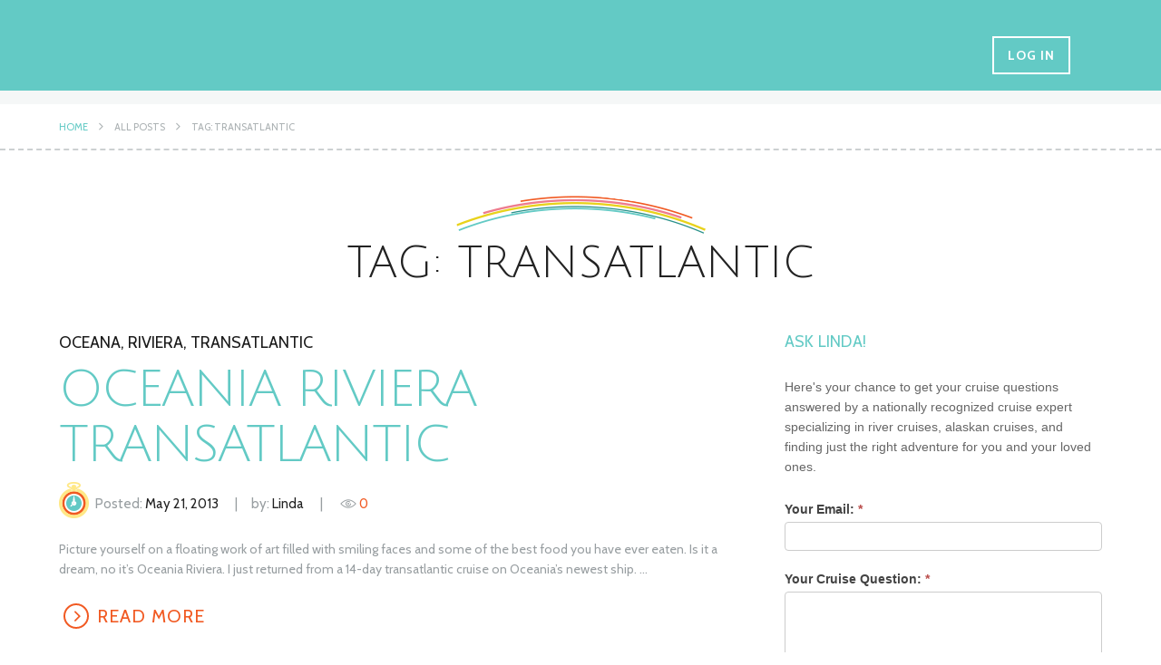

--- FILE ---
content_type: text/html; charset=UTF-8
request_url: https://www.cruisesbylinda.com/tag/transatlantic/
body_size: 13861
content:
<!DOCTYPE html>
<html dir="ltr" lang="en-US" prefix="og: https://ogp.me/ns#">
<head>
	<meta charset="UTF-8" />
			<meta name="viewport" content="width=device-width, initial-scale=1, maximum-scale=1">
			<link rel="profile" href="https://gmpg.org/xfn/11" />
	<link rel="pingback" href="https://www.cruisesbylinda.com/xmlrpc.php" />
    		<link rel="icon" type="image/x-icon" href="https://www.cruisesbylinda.com/wp-content/themes/solaris/skins/solaris/images/favicon.ico" />
	    <title>Transatlantic | Cruises By Linda</title>

		<!-- All in One SEO 4.9.1.1 - aioseo.com -->
	<meta name="robots" content="max-image-preview:large" />
	<meta name="google-site-verification" content="_xeyNldLflTN3syL-6JaALniJ6pyWZcaQLVda0lOF9s" />
	<link rel="canonical" href="https://www.cruisesbylinda.com/tag/transatlantic/" />
	<meta name="generator" content="All in One SEO (AIOSEO) 4.9.1.1" />
		<script type="application/ld+json" class="aioseo-schema">
			{"@context":"https:\/\/schema.org","@graph":[{"@type":"BreadcrumbList","@id":"https:\/\/www.cruisesbylinda.com\/tag\/transatlantic\/#breadcrumblist","itemListElement":[{"@type":"ListItem","@id":"https:\/\/www.cruisesbylinda.com#listItem","position":1,"name":"Home","item":"https:\/\/www.cruisesbylinda.com","nextItem":{"@type":"ListItem","@id":"https:\/\/www.cruisesbylinda.com\/tag\/transatlantic\/#listItem","name":"Transatlantic"}},{"@type":"ListItem","@id":"https:\/\/www.cruisesbylinda.com\/tag\/transatlantic\/#listItem","position":2,"name":"Transatlantic","previousItem":{"@type":"ListItem","@id":"https:\/\/www.cruisesbylinda.com#listItem","name":"Home"}}]},{"@type":"CollectionPage","@id":"https:\/\/www.cruisesbylinda.com\/tag\/transatlantic\/#collectionpage","url":"https:\/\/www.cruisesbylinda.com\/tag\/transatlantic\/","name":"Transatlantic | Cruises By Linda","inLanguage":"en-US","isPartOf":{"@id":"https:\/\/www.cruisesbylinda.com\/#website"},"breadcrumb":{"@id":"https:\/\/www.cruisesbylinda.com\/tag\/transatlantic\/#breadcrumblist"}},{"@type":"Organization","@id":"https:\/\/www.cruisesbylinda.com\/#organization","name":"Cruises By Linda","description":"Master Cruise Counselor","url":"https:\/\/www.cruisesbylinda.com\/"},{"@type":"WebSite","@id":"https:\/\/www.cruisesbylinda.com\/#website","url":"https:\/\/www.cruisesbylinda.com\/","name":"Cruises By Linda","description":"Master Cruise Counselor","inLanguage":"en-US","publisher":{"@id":"https:\/\/www.cruisesbylinda.com\/#organization"}}]}
		</script>
		<!-- All in One SEO -->

<link rel='dns-prefetch' href='//www.cruisesbylinda.com' />
<link rel='dns-prefetch' href='//fonts.googleapis.com' />
<link rel="alternate" type="application/rss+xml" title="Cruises By Linda &raquo; Feed" href="https://www.cruisesbylinda.com/feed/" />
<link rel="alternate" type="application/rss+xml" title="Cruises By Linda &raquo; Comments Feed" href="https://www.cruisesbylinda.com/comments/feed/" />
<link rel="alternate" type="application/rss+xml" title="Cruises By Linda &raquo; Transatlantic Tag Feed" href="https://www.cruisesbylinda.com/tag/transatlantic/feed/" />
<style id='wp-img-auto-sizes-contain-inline-css' type='text/css'>
img:is([sizes=auto i],[sizes^="auto," i]){contain-intrinsic-size:3000px 1500px}
/*# sourceURL=wp-img-auto-sizes-contain-inline-css */
</style>
<link rel='stylesheet' id='formidable-css' href='https://www.cruisesbylinda.com/wp-content/plugins/formidable/css/formidableforms.css?ver=1291738' type='text/css' media='all' />
<style id='wp-emoji-styles-inline-css' type='text/css'>

	img.wp-smiley, img.emoji {
		display: inline !important;
		border: none !important;
		box-shadow: none !important;
		height: 1em !important;
		width: 1em !important;
		margin: 0 0.07em !important;
		vertical-align: -0.1em !important;
		background: none !important;
		padding: 0 !important;
	}
/*# sourceURL=wp-emoji-styles-inline-css */
</style>
<style id='wp-block-library-inline-css' type='text/css'>
:root{--wp-block-synced-color:#7a00df;--wp-block-synced-color--rgb:122,0,223;--wp-bound-block-color:var(--wp-block-synced-color);--wp-editor-canvas-background:#ddd;--wp-admin-theme-color:#007cba;--wp-admin-theme-color--rgb:0,124,186;--wp-admin-theme-color-darker-10:#006ba1;--wp-admin-theme-color-darker-10--rgb:0,107,160.5;--wp-admin-theme-color-darker-20:#005a87;--wp-admin-theme-color-darker-20--rgb:0,90,135;--wp-admin-border-width-focus:2px}@media (min-resolution:192dpi){:root{--wp-admin-border-width-focus:1.5px}}.wp-element-button{cursor:pointer}:root .has-very-light-gray-background-color{background-color:#eee}:root .has-very-dark-gray-background-color{background-color:#313131}:root .has-very-light-gray-color{color:#eee}:root .has-very-dark-gray-color{color:#313131}:root .has-vivid-green-cyan-to-vivid-cyan-blue-gradient-background{background:linear-gradient(135deg,#00d084,#0693e3)}:root .has-purple-crush-gradient-background{background:linear-gradient(135deg,#34e2e4,#4721fb 50%,#ab1dfe)}:root .has-hazy-dawn-gradient-background{background:linear-gradient(135deg,#faaca8,#dad0ec)}:root .has-subdued-olive-gradient-background{background:linear-gradient(135deg,#fafae1,#67a671)}:root .has-atomic-cream-gradient-background{background:linear-gradient(135deg,#fdd79a,#004a59)}:root .has-nightshade-gradient-background{background:linear-gradient(135deg,#330968,#31cdcf)}:root .has-midnight-gradient-background{background:linear-gradient(135deg,#020381,#2874fc)}:root{--wp--preset--font-size--normal:16px;--wp--preset--font-size--huge:42px}.has-regular-font-size{font-size:1em}.has-larger-font-size{font-size:2.625em}.has-normal-font-size{font-size:var(--wp--preset--font-size--normal)}.has-huge-font-size{font-size:var(--wp--preset--font-size--huge)}.has-text-align-center{text-align:center}.has-text-align-left{text-align:left}.has-text-align-right{text-align:right}.has-fit-text{white-space:nowrap!important}#end-resizable-editor-section{display:none}.aligncenter{clear:both}.items-justified-left{justify-content:flex-start}.items-justified-center{justify-content:center}.items-justified-right{justify-content:flex-end}.items-justified-space-between{justify-content:space-between}.screen-reader-text{border:0;clip-path:inset(50%);height:1px;margin:-1px;overflow:hidden;padding:0;position:absolute;width:1px;word-wrap:normal!important}.screen-reader-text:focus{background-color:#ddd;clip-path:none;color:#444;display:block;font-size:1em;height:auto;left:5px;line-height:normal;padding:15px 23px 14px;text-decoration:none;top:5px;width:auto;z-index:100000}html :where(.has-border-color){border-style:solid}html :where([style*=border-top-color]){border-top-style:solid}html :where([style*=border-right-color]){border-right-style:solid}html :where([style*=border-bottom-color]){border-bottom-style:solid}html :where([style*=border-left-color]){border-left-style:solid}html :where([style*=border-width]){border-style:solid}html :where([style*=border-top-width]){border-top-style:solid}html :where([style*=border-right-width]){border-right-style:solid}html :where([style*=border-bottom-width]){border-bottom-style:solid}html :where([style*=border-left-width]){border-left-style:solid}html :where(img[class*=wp-image-]){height:auto;max-width:100%}:where(figure){margin:0 0 1em}html :where(.is-position-sticky){--wp-admin--admin-bar--position-offset:var(--wp-admin--admin-bar--height,0px)}@media screen and (max-width:600px){html :where(.is-position-sticky){--wp-admin--admin-bar--position-offset:0px}}

/*# sourceURL=wp-block-library-inline-css */
</style><style id='global-styles-inline-css' type='text/css'>
:root{--wp--preset--aspect-ratio--square: 1;--wp--preset--aspect-ratio--4-3: 4/3;--wp--preset--aspect-ratio--3-4: 3/4;--wp--preset--aspect-ratio--3-2: 3/2;--wp--preset--aspect-ratio--2-3: 2/3;--wp--preset--aspect-ratio--16-9: 16/9;--wp--preset--aspect-ratio--9-16: 9/16;--wp--preset--color--black: #000000;--wp--preset--color--cyan-bluish-gray: #abb8c3;--wp--preset--color--white: #ffffff;--wp--preset--color--pale-pink: #f78da7;--wp--preset--color--vivid-red: #cf2e2e;--wp--preset--color--luminous-vivid-orange: #ff6900;--wp--preset--color--luminous-vivid-amber: #fcb900;--wp--preset--color--light-green-cyan: #7bdcb5;--wp--preset--color--vivid-green-cyan: #00d084;--wp--preset--color--pale-cyan-blue: #8ed1fc;--wp--preset--color--vivid-cyan-blue: #0693e3;--wp--preset--color--vivid-purple: #9b51e0;--wp--preset--gradient--vivid-cyan-blue-to-vivid-purple: linear-gradient(135deg,rgb(6,147,227) 0%,rgb(155,81,224) 100%);--wp--preset--gradient--light-green-cyan-to-vivid-green-cyan: linear-gradient(135deg,rgb(122,220,180) 0%,rgb(0,208,130) 100%);--wp--preset--gradient--luminous-vivid-amber-to-luminous-vivid-orange: linear-gradient(135deg,rgb(252,185,0) 0%,rgb(255,105,0) 100%);--wp--preset--gradient--luminous-vivid-orange-to-vivid-red: linear-gradient(135deg,rgb(255,105,0) 0%,rgb(207,46,46) 100%);--wp--preset--gradient--very-light-gray-to-cyan-bluish-gray: linear-gradient(135deg,rgb(238,238,238) 0%,rgb(169,184,195) 100%);--wp--preset--gradient--cool-to-warm-spectrum: linear-gradient(135deg,rgb(74,234,220) 0%,rgb(151,120,209) 20%,rgb(207,42,186) 40%,rgb(238,44,130) 60%,rgb(251,105,98) 80%,rgb(254,248,76) 100%);--wp--preset--gradient--blush-light-purple: linear-gradient(135deg,rgb(255,206,236) 0%,rgb(152,150,240) 100%);--wp--preset--gradient--blush-bordeaux: linear-gradient(135deg,rgb(254,205,165) 0%,rgb(254,45,45) 50%,rgb(107,0,62) 100%);--wp--preset--gradient--luminous-dusk: linear-gradient(135deg,rgb(255,203,112) 0%,rgb(199,81,192) 50%,rgb(65,88,208) 100%);--wp--preset--gradient--pale-ocean: linear-gradient(135deg,rgb(255,245,203) 0%,rgb(182,227,212) 50%,rgb(51,167,181) 100%);--wp--preset--gradient--electric-grass: linear-gradient(135deg,rgb(202,248,128) 0%,rgb(113,206,126) 100%);--wp--preset--gradient--midnight: linear-gradient(135deg,rgb(2,3,129) 0%,rgb(40,116,252) 100%);--wp--preset--font-size--small: 13px;--wp--preset--font-size--medium: 20px;--wp--preset--font-size--large: 36px;--wp--preset--font-size--x-large: 42px;--wp--preset--spacing--20: 0.44rem;--wp--preset--spacing--30: 0.67rem;--wp--preset--spacing--40: 1rem;--wp--preset--spacing--50: 1.5rem;--wp--preset--spacing--60: 2.25rem;--wp--preset--spacing--70: 3.38rem;--wp--preset--spacing--80: 5.06rem;--wp--preset--shadow--natural: 6px 6px 9px rgba(0, 0, 0, 0.2);--wp--preset--shadow--deep: 12px 12px 50px rgba(0, 0, 0, 0.4);--wp--preset--shadow--sharp: 6px 6px 0px rgba(0, 0, 0, 0.2);--wp--preset--shadow--outlined: 6px 6px 0px -3px rgb(255, 255, 255), 6px 6px rgb(0, 0, 0);--wp--preset--shadow--crisp: 6px 6px 0px rgb(0, 0, 0);}:where(.is-layout-flex){gap: 0.5em;}:where(.is-layout-grid){gap: 0.5em;}body .is-layout-flex{display: flex;}.is-layout-flex{flex-wrap: wrap;align-items: center;}.is-layout-flex > :is(*, div){margin: 0;}body .is-layout-grid{display: grid;}.is-layout-grid > :is(*, div){margin: 0;}:where(.wp-block-columns.is-layout-flex){gap: 2em;}:where(.wp-block-columns.is-layout-grid){gap: 2em;}:where(.wp-block-post-template.is-layout-flex){gap: 1.25em;}:where(.wp-block-post-template.is-layout-grid){gap: 1.25em;}.has-black-color{color: var(--wp--preset--color--black) !important;}.has-cyan-bluish-gray-color{color: var(--wp--preset--color--cyan-bluish-gray) !important;}.has-white-color{color: var(--wp--preset--color--white) !important;}.has-pale-pink-color{color: var(--wp--preset--color--pale-pink) !important;}.has-vivid-red-color{color: var(--wp--preset--color--vivid-red) !important;}.has-luminous-vivid-orange-color{color: var(--wp--preset--color--luminous-vivid-orange) !important;}.has-luminous-vivid-amber-color{color: var(--wp--preset--color--luminous-vivid-amber) !important;}.has-light-green-cyan-color{color: var(--wp--preset--color--light-green-cyan) !important;}.has-vivid-green-cyan-color{color: var(--wp--preset--color--vivid-green-cyan) !important;}.has-pale-cyan-blue-color{color: var(--wp--preset--color--pale-cyan-blue) !important;}.has-vivid-cyan-blue-color{color: var(--wp--preset--color--vivid-cyan-blue) !important;}.has-vivid-purple-color{color: var(--wp--preset--color--vivid-purple) !important;}.has-black-background-color{background-color: var(--wp--preset--color--black) !important;}.has-cyan-bluish-gray-background-color{background-color: var(--wp--preset--color--cyan-bluish-gray) !important;}.has-white-background-color{background-color: var(--wp--preset--color--white) !important;}.has-pale-pink-background-color{background-color: var(--wp--preset--color--pale-pink) !important;}.has-vivid-red-background-color{background-color: var(--wp--preset--color--vivid-red) !important;}.has-luminous-vivid-orange-background-color{background-color: var(--wp--preset--color--luminous-vivid-orange) !important;}.has-luminous-vivid-amber-background-color{background-color: var(--wp--preset--color--luminous-vivid-amber) !important;}.has-light-green-cyan-background-color{background-color: var(--wp--preset--color--light-green-cyan) !important;}.has-vivid-green-cyan-background-color{background-color: var(--wp--preset--color--vivid-green-cyan) !important;}.has-pale-cyan-blue-background-color{background-color: var(--wp--preset--color--pale-cyan-blue) !important;}.has-vivid-cyan-blue-background-color{background-color: var(--wp--preset--color--vivid-cyan-blue) !important;}.has-vivid-purple-background-color{background-color: var(--wp--preset--color--vivid-purple) !important;}.has-black-border-color{border-color: var(--wp--preset--color--black) !important;}.has-cyan-bluish-gray-border-color{border-color: var(--wp--preset--color--cyan-bluish-gray) !important;}.has-white-border-color{border-color: var(--wp--preset--color--white) !important;}.has-pale-pink-border-color{border-color: var(--wp--preset--color--pale-pink) !important;}.has-vivid-red-border-color{border-color: var(--wp--preset--color--vivid-red) !important;}.has-luminous-vivid-orange-border-color{border-color: var(--wp--preset--color--luminous-vivid-orange) !important;}.has-luminous-vivid-amber-border-color{border-color: var(--wp--preset--color--luminous-vivid-amber) !important;}.has-light-green-cyan-border-color{border-color: var(--wp--preset--color--light-green-cyan) !important;}.has-vivid-green-cyan-border-color{border-color: var(--wp--preset--color--vivid-green-cyan) !important;}.has-pale-cyan-blue-border-color{border-color: var(--wp--preset--color--pale-cyan-blue) !important;}.has-vivid-cyan-blue-border-color{border-color: var(--wp--preset--color--vivid-cyan-blue) !important;}.has-vivid-purple-border-color{border-color: var(--wp--preset--color--vivid-purple) !important;}.has-vivid-cyan-blue-to-vivid-purple-gradient-background{background: var(--wp--preset--gradient--vivid-cyan-blue-to-vivid-purple) !important;}.has-light-green-cyan-to-vivid-green-cyan-gradient-background{background: var(--wp--preset--gradient--light-green-cyan-to-vivid-green-cyan) !important;}.has-luminous-vivid-amber-to-luminous-vivid-orange-gradient-background{background: var(--wp--preset--gradient--luminous-vivid-amber-to-luminous-vivid-orange) !important;}.has-luminous-vivid-orange-to-vivid-red-gradient-background{background: var(--wp--preset--gradient--luminous-vivid-orange-to-vivid-red) !important;}.has-very-light-gray-to-cyan-bluish-gray-gradient-background{background: var(--wp--preset--gradient--very-light-gray-to-cyan-bluish-gray) !important;}.has-cool-to-warm-spectrum-gradient-background{background: var(--wp--preset--gradient--cool-to-warm-spectrum) !important;}.has-blush-light-purple-gradient-background{background: var(--wp--preset--gradient--blush-light-purple) !important;}.has-blush-bordeaux-gradient-background{background: var(--wp--preset--gradient--blush-bordeaux) !important;}.has-luminous-dusk-gradient-background{background: var(--wp--preset--gradient--luminous-dusk) !important;}.has-pale-ocean-gradient-background{background: var(--wp--preset--gradient--pale-ocean) !important;}.has-electric-grass-gradient-background{background: var(--wp--preset--gradient--electric-grass) !important;}.has-midnight-gradient-background{background: var(--wp--preset--gradient--midnight) !important;}.has-small-font-size{font-size: var(--wp--preset--font-size--small) !important;}.has-medium-font-size{font-size: var(--wp--preset--font-size--medium) !important;}.has-large-font-size{font-size: var(--wp--preset--font-size--large) !important;}.has-x-large-font-size{font-size: var(--wp--preset--font-size--x-large) !important;}
/*# sourceURL=global-styles-inline-css */
</style>

<style id='classic-theme-styles-inline-css' type='text/css'>
/*! This file is auto-generated */
.wp-block-button__link{color:#fff;background-color:#32373c;border-radius:9999px;box-shadow:none;text-decoration:none;padding:calc(.667em + 2px) calc(1.333em + 2px);font-size:1.125em}.wp-block-file__button{background:#32373c;color:#fff;text-decoration:none}
/*# sourceURL=/wp-includes/css/classic-themes.min.css */
</style>
<link rel='stylesheet' id='theme-font-Cabin-css' href='https://fonts.googleapis.com/css?family=Cabin:100,100italic,300,300italic,400,400italic,700,700italic&#038;subset=latin,latin-ext,cyrillic,cyrillic-ext' type='text/css' media='all' />
<link rel='stylesheet' id='theme-font-Julius-Sans-One-css' href='https://fonts.googleapis.com/css?family=Julius+Sans+One:100,100italic,300,300italic,400,400italic,700,700italic&#038;subset=latin,latin-ext,cyrillic,cyrillic-ext' type='text/css' media='all' />
<link rel='stylesheet' id='themerex-fontello-style-css' href='https://www.cruisesbylinda.com/wp-content/themes/solaris/css/fontello/css/fontello.css' type='text/css' media='all' />
<link rel='stylesheet' id='themerex-main-style-css' href='https://www.cruisesbylinda.com/wp-content/themes/solaris-child/style.css' type='text/css' media='all' />
<link rel='stylesheet' id='themerex-shortcodes-style-css' href='https://www.cruisesbylinda.com/wp-content/themes/solaris/fw/shortcodes/shortcodes.css' type='text/css' media='all' />
<link rel='stylesheet' id='themerex-animation-style-css' href='https://www.cruisesbylinda.com/wp-content/themes/solaris/fw/css/core.animation.css' type='text/css' media='all' />
<link rel='stylesheet' id='themerex-skin-style-css' href='https://www.cruisesbylinda.com/wp-content/themes/solaris/skins/solaris/skin.css' type='text/css' media='all' />
<link rel='stylesheet' id='themerex-custom-style-css' href='https://www.cruisesbylinda.com/wp-content/themes/solaris/fw/css/custom-style.css' type='text/css' media='all' />
<style id='themerex-custom-style-inline-css' type='text/css'>
  .contacts_wrap .logo img{height:30px}
/*# sourceURL=themerex-custom-style-inline-css */
</style>
<link rel='stylesheet' id='themerex-responsive-style-css' href='https://www.cruisesbylinda.com/wp-content/themes/solaris/css/responsive.css' type='text/css' media='all' />
<link rel='stylesheet' id='theme-skin-responsive-style-css' href='https://www.cruisesbylinda.com/wp-content/themes/solaris/skins/solaris/skin-responsive.css' type='text/css' media='all' />
<link rel='stylesheet' id='mediaelement-css' href='https://www.cruisesbylinda.com/wp-includes/js/mediaelement/mediaelementplayer-legacy.min.css?ver=4.2.17' type='text/css' media='all' />
<link rel='stylesheet' id='wp-mediaelement-css' href='https://www.cruisesbylinda.com/wp-includes/js/mediaelement/wp-mediaelement.min.css?ver=e1945a7830047d3c523d5ff2ad85e009' type='text/css' media='all' />
<script type="text/javascript" src="https://www.cruisesbylinda.com/wp-includes/js/jquery/jquery.min.js?ver=3.7.1" id="jquery-core-js"></script>
<script type="text/javascript" src="https://www.cruisesbylinda.com/wp-includes/js/jquery/jquery-migrate.min.js?ver=3.4.1" id="jquery-migrate-js"></script>
<link rel="https://api.w.org/" href="https://www.cruisesbylinda.com/wp-json/" /><link rel="alternate" title="JSON" type="application/json" href="https://www.cruisesbylinda.com/wp-json/wp/v2/tags/184" /><link rel="EditURI" type="application/rsd+xml" title="RSD" href="https://www.cruisesbylinda.com/xmlrpc.php?rsd" />

<meta name="generator" content="Powered by Visual Composer - drag and drop page builder for WordPress."/>
<!--[if lte IE 9]><link rel="stylesheet" type="text/css" href="https://www.cruisesbylinda.com/wp-content/plugins/js_composer/assets/css/vc_lte_ie9.min.css" media="screen"><![endif]--><!--[if IE  8]><link rel="stylesheet" type="text/css" href="https://www.cruisesbylinda.com/wp-content/plugins/js_composer/assets/css/vc-ie8.min.css" media="screen"><![endif]--><noscript><style type="text/css"> .wpb_animate_when_almost_visible { opacity: 1; }</style></noscript><link rel='stylesheet' id='themerex-magnific-style-css' href='https://www.cruisesbylinda.com/wp-content/themes/solaris/fw/js/magnific/magnific-popup.css' type='text/css' media='all' />
<link rel='stylesheet' id='themerex-messages-style-css' href='https://www.cruisesbylinda.com/wp-content/themes/solaris/fw/js/core.messages/core.messages.css' type='text/css' media='all' />
</head>


<body class="archive tag tag-transatlantic tag-184 wp-theme-solaris wp-child-theme-solaris-child themerex_body body_style_wide body_filled theme_skin_solaris article_style_stretch layout_excerpt template_excerpt top_panel_opacity_solid top_panel_show top_panel_above menu_right user_menu_hide sidebar_show sidebar_right wpb-js-composer js-comp-ver-4.11.2.1 vc_responsive">
	
	
	<a name="toc_home" id="toc_home" class="sc_anchor" title="Home" data-description="&lt;i&gt;Return to Home&lt;/i&gt; - &lt;br&gt;navigate to home page of the site" data-icon="icon-home-1" data-url="https://www.cruisesbylinda.com" data-separator="yes"></a><a name="toc_top" id="toc_top" class="sc_anchor" title="To Top" data-description="&lt;i&gt;Back to top&lt;/i&gt; - &lt;br&gt;scroll to top of the page" data-icon="icon-angle-double-up" data-url="" data-separator="yes"></a>
	<div class="body_wrap">

		
		<div class="page_wrap">

						
			<div class="top_panel_fixed_wrap"></div>

			<header class="top_panel_wrap"  style="background:  #63cac5;">
				
				
				<div class="menu_main_wrap logo_left">
					<div class="menu_content_wrap clearfix">
						<div class="logo">
							<a href="https://www.cruisesbylinda.com"></a>
						</div>

														<div class="login_wrap">
									<a href="#user-popUp" class="popup_link popup_login_link">
										Log in									</a>
									<div id="user-popUp" class="user-popUp mfp-with-anim mfp-hide">
	<div class="sc_tabs">
		<ul class="loginHeadTab">
			<li><a href="#loginForm" class="loginFormTab icon">Log In</a></li>
			<li><a href="#registerForm" class="registerFormTab icon">Create an Account</a></li>
		</ul>

		<div id="loginForm" class="formItems loginFormBody popup_wrap popup_login">
			<div class="form_left">
				<form action="https://www.cruisesbylinda.com/wp-login.php" method="post" name="login_form" class="popup_form login_form">
					<input type="hidden" name="redirect_to" value="https://www.cruisesbylinda.com">
					<div class="icon popup_form_field login_field iconed_field icon-mail-1"><input type="text" id="log" name="log" value="" placeholder="Login or Email"></div>
					<div class="icon popup_form_field password_field iconed_field icon-lock-1"><input type="password" id="password" name="pwd" value="" placeholder="Password"></div>
					<div class="popup_form_field remember_field">
						<a href="https://www.cruisesbylinda.com/wp-login.php?action=lostpassword&redirect_to=https%3A%2F%2Fwww.cruisesbylinda.com%2Foceania-riviera-transatlantic%2F" class="forgot_password">Forgot password?</a>
						<input type="checkbox" value="forever" id="rememberme" name="rememberme">
						<label for="rememberme">Remember me</label>
					</div>
					<div class="popup_form_field submit_field"><input type="submit" class="submit_button sc_button sc_button_square sc_button_style_filled sc_button_bg_link sc_button_size_medium" value="Login"></div>
				</form>
			</div>
			<div class="form_right">
				<div class="login_socials_title">You can login using your social profile</div>
				<div class="login_socials_list">
					<a href="#" class="iconLogin fb"></a>
					<a href="#" class="iconLogin tw"></a>
					<a href="#" class="iconLogin gg"></a>
				</div>
				<div class="login_socials_problem"><a href="#">Problem with login?</a></div>
				<div class="result message_block"></div>
			</div>
		</div>


		<div id="registerForm" class="formItems registerFormBody popup_wrap popup_registration">
			<form name="registration_form" method="post" class="popup_form registration_form">
				<input type="hidden" name="redirect_to" value="https://www.cruisesbylinda.com"/>
				<div class="form_left">
					<div class="icon popup_form_field login_field iconed_field icon-user-3"><input type="text" id="registration_username" name="registration_username"  value="" placeholder="User name (login)"></div>
					<div class="icon popup_form_field email_field iconed_field icon-mail-1"><input type="text" id="registration_email" name="registration_email" value="" placeholder="E-mail"></div>
					<div class="popup_form_field agree_field">
						<input type="checkbox" value="agree" id="registration_agree" name="registration_agree">
						<label for="registration_agree">I agree with</label> <a href="#">Terms &amp; Conditions</a>
					</div>
					<div class="popup_form_field submit_field"><input type="submit" class="submit_button sc_button sc_button_square sc_button_style_filled sc_button_bg_link sc_button_size_medium" value="Sign Up"></div>
				</div>
				<div class="form_right">
					<div class="icon popup_form_field password_field iconed_field icon-lock-1"><input type="password" id="registration_pwd"  name="registration_pwd"  value="" placeholder="Password"></div>
					<div class="icon popup_form_field password_field iconed_field icon-lock-1"><input type="password" id="registration_pwd2" name="registration_pwd2" value="" placeholder="Confirm Password"></div>
					<div class="popup_form_field description_field">Minimum 6 characters</div>
				</div>
			</form>
			<div class="result messageBlock"></div>
		</div>

	</div>	<!-- /.sc_tabs -->
</div>		<!-- /.user-popUp -->								</div>
								
								
						<a href="#" class="menu_main_responsive_button icon-menu-1"></a>
	
						<nav role="navigation" class="menu_main_nav_area">
							<ul id="menu_main" class="menu_main_nav"><li id="menu-item-3410" class="menu-item menu-item-type-taxonomy menu-item-object-category menu-item-3410"><a href="https://www.cruisesbylinda.com/category/travel-reviews/">Travel Reviews</a></li>
<li id="menu-item-3409" class="menu-item menu-item-type-taxonomy menu-item-object-category menu-item-3409"><a href="https://www.cruisesbylinda.com/category/in-the-news/">In The News</a></li>
<li id="menu-item-3411" class="menu-item menu-item-type-taxonomy menu-item-object-category menu-item-3411"><a href="https://www.cruisesbylinda.com/category/specials-and-promotions/">Specials and Promotions</a></li>
<li id="menu-item-3408" class="menu-item menu-item-type-taxonomy menu-item-object-category menu-item-3408"><a href="https://www.cruisesbylinda.com/category/travel-tips/">Travel Tips</a></li>
<li id="menu-item-3406" class="menu-item menu-item-type-post_type menu-item-object-page menu-item-3406"><a href="https://www.cruisesbylinda.com/contact-us/">Contact Us</a></li>
<li id="menu-item-3407" class="menu-item menu-item-type-post_type menu-item-object-page menu-item-3407"><a href="https://www.cruisesbylinda.com/about/">About</a></li>
</ul>						</nav>
					</div>
				</div>

			</header>
				<div class="page_top_wrap page_top_title page_top_breadcrumbs">
											<div class="breadcrumbs">
							<div class="content_wrap">
								<a class="breadcrumbs_item home" href="https://www.cruisesbylinda.com">Home</a><span class="breadcrumbs_delimiter"></span><a class="breadcrumbs_item all" href="">All posts</a><span class="breadcrumbs_delimiter"></span><span class="breadcrumbs_item current">Tag: Transatlantic</span>							</div>
						</div>
																<div class="page_title_wrap content_wrap">
							<span class="page_title_bg"></span>
							<h1 class="page_title">Tag: Transatlantic</h1>
													</div>
									</div>
			
			<div class="page_content_wrap">

				
<div class="content_wrap">
<div class="content">		<article class="post_item post_item_excerpt post_featured_default post_format_standard odd last post-1948 post type-post status-publish format-standard hentry category-cruise-ship-reviews tag-oceana tag-riviera tag-transatlantic">
			
			<div class="post_content clearfix">

				
									<div class="tags_info">
						<a href="https://www.cruisesbylinda.com/tag/oceana/">Oceana</a>, <a href="https://www.cruisesbylinda.com/tag/riviera/">Riviera</a>, <a href="https://www.cruisesbylinda.com/tag/transatlantic/">Transatlantic</a>						</div>
				
				<h3 class="post_title"><a href="https://www.cruisesbylinda.com/oceania-riviera-transatlantic/">Oceania Riviera Transatlantic</a></h3>			<div class="post_info">
										<span class="post_info_item post_info_posted">Posted: <a href="https://www.cruisesbylinda.com/oceania-riviera-transatlantic/" class="post_info_date">May 21, 2013</a></span>
												<span class="post_info_item post_info_posted_by">by: <a href="https://www.cruisesbylinda.com/author/admin/" class="post_info_author">Linda</a></span>
										<span class="post_info_item post_info_counters">	<a class="post_counters_item post_counters_views icon-eye" title="Views - 0" href="https://www.cruisesbylinda.com/oceania-riviera-transatlantic/">0</a>
	</span>
								</div>

				<div class="post_descr">
				<p>Picture yourself on a floating work of art filled with smiling faces and some of the best food you have ever eaten. Is it a dream, no it&#8217;s Oceania Riviera. I just returned from a 14-day transatlantic cruise on Oceania&#8217;s newest ship. ...</p><a href="https://www.cruisesbylinda.com/oceania-riviera-transatlantic/" class="sc_button sc_button_square sc_button_style_border sc_button_bg_custom sc_button_size_large sc_button_iconed icon-right-open ">READ MORE</a>				</div>

			</div>	<!-- /.post_content -->

		</article>	<!-- /.post_item -->

	
		</div> <!-- </div> class="content"> -->	<div class="sidebar widget_area bg_tint_light sidebar_style_light" role="complementary">
		<aside id="frm_show_form-2" class="widget_number_1 widget widget_frm_show_form"><div class="frm_form_widget"><h5 class="widget_title">Ask Linda!</h5><div class="frm_forms  with_frm_style frm_style_formidable-style" id="frm_form_5_container" >
<form enctype="multipart/form-data" method="post" class="frm-show-form " id="form_contact3" >
<div class="frm_form_fields ">
<fieldset>
<legend class="frm_hidden">Ask Linda!</legend>

<div class="frm_description"><p>Here's your chance to get your cruise questions answered by a nationally recognized cruise expert specializing in river cruises, alaskan cruises, and finding just the right adventure for you and your loved ones.</p>
</div><div class="frm_fields_container">
<input type="hidden" name="frm_action" value="create" />
<input type="hidden" name="form_id" value="5" />
<input type="hidden" name="frm_hide_fields_5" id="frm_hide_fields_5" value="" />
<input type="hidden" name="form_key" value="contact3" />
<input type="hidden" name="item_meta[0]" value="" />
<input type="hidden" id="frm_submit_entry_5" name="frm_submit_entry_5" value="9bf67be612" /><input type="hidden" name="_wp_http_referer" value="/tag/transatlantic/" /><div id="frm_field_18_container" class="frm_form_field form-field  frm_required_field frm_top_container frm_full">
    <label for="field_29yf4d3" class="frm_primary_label">Your Email:
        <span class="frm_required">*</span>
    </label>
    <input type="email" id="field_29yf4d3" name="item_meta[18]" value=""  data-reqmsg="I need your email to help :)" aria-required="true" data-invmsg="Hmmm... that email does not look right to me." aria-invalid="false"  />
    
    
</div>
<div id="frm_field_21_container" class="frm_form_field form-field  frm_required_field frm_top_container frm_full">
    <label for="field_9jv0r13" class="frm_primary_label">Your Cruise Question:
        <span class="frm_required">*</span>
    </label>
    <textarea name="item_meta[21]" id="field_9jv0r13" rows="5"  data-reqmsg="I need a question to answer one :D" aria-required="true" data-invmsg="Your Cruise Question: is invalid" aria-invalid="false"  ></textarea>
    
    
</div>
<div id="frm_field_23_container" class="frm_form_field form-field  frm_none_container vertical_radio">
    <label  class="frm_primary_label">Checkboxes
        <span class="frm_required"></span>
    </label>
    <div class="frm_opt_container">		<div class="frm_checkbox" id="frm_checkbox_23-0">			<label  for="field_xievy-0">
			<input type="checkbox" name="item_meta[23][]" id="field_xievy-0" value="Please add me to your vacation newsletter"  data-invmsg="Checkboxes is invalid"   /> Please add me to your vacation newsletter</label></div>
</div>
    
    
</div>
	<input type="hidden" name="item_key" value="" />
			<div id="frm_field_34_container">
			<label for="field_1jyhj" >
				If you are human, leave this field blank.			</label>
			<input  id="field_1jyhj" type="text" class="frm_form_field form-field frm_verify" name="item_meta[34]" value=""  />
		</div>
		<input name="frm_state" type="hidden" value="ctL1TWIpkNdIJkSzJyIT/f/1oVZzq696xJRxA/jialA=" /><div class="frm_submit">

<button class="frm_button_submit" type="submit"  >Send</button>

</div></div>
</fieldset>
</div>

<p style="display: none !important;" class="akismet-fields-container" data-prefix="ak_"><label>&#916;<textarea name="ak_hp_textarea" cols="45" rows="8" maxlength="100"></textarea></label><input type="hidden" id="ak_js_1" name="ak_js" value="168"/><script>document.getElementById( "ak_js_1" ).setAttribute( "value", ( new Date() ).getTime() );</script></p></form>
</div>
</div></aside><aside id="search-4" class="widget_number_2 widget widget_search"><form role="search" method="get" class="search_form" action="https://www.cruisesbylinda.com/"><input type="text" class="search_field" placeholder="Search" value="" name="s" title="Search for:" /><button type="submit" class="search_button icon-search-2" href="#"></button></form></aside><aside id="categories-5" class="widget_number_3 widget widget_categories"><h5 class="widget_title">Categories</h5>
			<ul>
					<li class="cat-item cat-item-102"><a href="https://www.cruisesbylinda.com/category/client-travel-photos/">Client Travel Photos</a> (1)
</li>
	<li class="cat-item cat-item-3"><a href="https://www.cruisesbylinda.com/category/in-the-news/">In The News</a> (12)
</li>
	<li class="cat-item cat-item-8"><a href="https://www.cruisesbylinda.com/category/specials-and-promotions/">Specials and Promotions</a> (1)
</li>
	<li class="cat-item cat-item-230"><a href="https://www.cruisesbylinda.com/category/travel-reviews/">Travel Reviews</a> (92)
<ul class='children'>
	<li class="cat-item cat-item-155"><a href="https://www.cruisesbylinda.com/category/travel-reviews/cruise-ship-reviews/">Cruise Ship Reviews</a> (56)
</li>
	<li class="cat-item cat-item-6"><a href="https://www.cruisesbylinda.com/category/travel-reviews/hotel-reviews/">Hotel Reviews</a> (14)
	<ul class='children'>
	<li class="cat-item cat-item-256"><a href="https://www.cruisesbylinda.com/category/travel-reviews/hotel-reviews/bed-breakfast/">Bed &amp; Breakfast</a> (1)
</li>
	</ul>
</li>
	<li class="cat-item cat-item-227"><a href="https://www.cruisesbylinda.com/category/travel-reviews/road-trips/">Road Trips</a> (2)
</li>
	<li class="cat-item cat-item-98"><a href="https://www.cruisesbylinda.com/category/travel-reviews/tour-companies/">Tour Companies</a> (5)
</li>
	<li class="cat-item cat-item-206"><a href="https://www.cruisesbylinda.com/category/travel-reviews/travel-destination-reviews/">Travel Destination Reviews</a> (11)
</li>
</ul>
</li>
	<li class="cat-item cat-item-85"><a href="https://www.cruisesbylinda.com/category/travel-tips/">Travel Tips</a> (31)
<ul class='children'>
	<li class="cat-item cat-item-210"><a href="https://www.cruisesbylinda.com/category/travel-tips/traveling-with-special-needs/">Traveling With Special Needs</a> (4)
</li>
</ul>
</li>
	<li class="cat-item cat-item-1"><a href="https://www.cruisesbylinda.com/category/uncategorized/">Uncategorized</a> (2)
</li>
			</ul>

			</aside><aside id="tag_cloud-4" class="widget_number_4 widget widget_tag_cloud"><h5 class="widget_title">Tags</h5><div class="tagcloud"><a href="https://www.cruisesbylinda.com/tag/amsterdam/" class="tag-cloud-link tag-link-209 tag-link-position-1" style="font-size: 15.636363636364pt;" aria-label="Amsterdam (3 items)">Amsterdam</a>
<a href="https://www.cruisesbylinda.com/tag/azamara/" class="tag-cloud-link tag-link-158 tag-link-position-2" style="font-size: 15.636363636364pt;" aria-label="Azamara (3 items)">Azamara</a>
<a href="https://www.cruisesbylinda.com/tag/caribbean-princess/" class="tag-cloud-link tag-link-186 tag-link-position-3" style="font-size: 8pt;" aria-label="Caribbean Princess (1 item)">Caribbean Princess</a>
<a href="https://www.cruisesbylinda.com/tag/carnival/" class="tag-cloud-link tag-link-160 tag-link-position-4" style="font-size: 18.181818181818pt;" aria-label="Carnival (4 items)">Carnival</a>
<a href="https://www.cruisesbylinda.com/tag/celebrity/" class="tag-cloud-link tag-link-165 tag-link-position-5" style="font-size: 15.636363636364pt;" aria-label="Celebrity (3 items)">Celebrity</a>
<a href="https://www.cruisesbylinda.com/tag/conde-nast-traveler/" class="tag-cloud-link tag-link-254 tag-link-position-6" style="font-size: 18.181818181818pt;" aria-label="Conde Nast Traveler (4 items)">Conde Nast Traveler</a>
<a href="https://www.cruisesbylinda.com/tag/crystal/" class="tag-cloud-link tag-link-169 tag-link-position-7" style="font-size: 8pt;" aria-label="Crystal (1 item)">Crystal</a>
<a href="https://www.cruisesbylinda.com/tag/disney/" class="tag-cloud-link tag-link-171 tag-link-position-8" style="font-size: 8pt;" aria-label="Disney (1 item)">Disney</a>
<a href="https://www.cruisesbylinda.com/tag/divinia/" class="tag-cloud-link tag-link-177 tag-link-position-9" style="font-size: 8pt;" aria-label="Divinia (1 item)">Divinia</a>
<a href="https://www.cruisesbylinda.com/tag/dublin-ireland/" class="tag-cloud-link tag-link-212 tag-link-position-10" style="font-size: 12.581818181818pt;" aria-label="Dublin Ireland (2 items)">Dublin Ireland</a>
<a href="https://www.cruisesbylinda.com/tag/eclipse/" class="tag-cloud-link tag-link-166 tag-link-position-11" style="font-size: 8pt;" aria-label="Eclipse (1 item)">Eclipse</a>
<a href="https://www.cruisesbylinda.com/tag/florida/" class="tag-cloud-link tag-link-239 tag-link-position-12" style="font-size: 12.581818181818pt;" aria-label="Florida (2 items)">Florida</a>
<a href="https://www.cruisesbylinda.com/tag/haimark/" class="tag-cloud-link tag-link-172 tag-link-position-13" style="font-size: 8pt;" aria-label="Haimark (1 item)">Haimark</a>
<a href="https://www.cruisesbylinda.com/tag/holland-america/" class="tag-cloud-link tag-link-174 tag-link-position-14" style="font-size: 8pt;" aria-label="Holland America (1 item)">Holland America</a>
<a href="https://www.cruisesbylinda.com/tag/island-princess/" class="tag-cloud-link tag-link-190 tag-link-position-15" style="font-size: 8pt;" aria-label="Island Princess (1 item)">Island Princess</a>
<a href="https://www.cruisesbylinda.com/tag/istambul/" class="tag-cloud-link tag-link-235 tag-link-position-16" style="font-size: 8pt;" aria-label="Istambul (1 item)">Istambul</a>
<a href="https://www.cruisesbylinda.com/tag/journey/" class="tag-cloud-link tag-link-159 tag-link-position-17" style="font-size: 12.581818181818pt;" aria-label="Journey (2 items)">Journey</a>
<a href="https://www.cruisesbylinda.com/tag/kids/" class="tag-cloud-link tag-link-163 tag-link-position-18" style="font-size: 8pt;" aria-label="Kids (1 item)">Kids</a>
<a href="https://www.cruisesbylinda.com/tag/magic/" class="tag-cloud-link tag-link-164 tag-link-position-19" style="font-size: 12.581818181818pt;" aria-label="Magic (2 items)">Magic</a>
<a href="https://www.cruisesbylinda.com/tag/medical/" class="tag-cloud-link tag-link-244 tag-link-position-20" style="font-size: 20.218181818182pt;" aria-label="Medical (5 items)">Medical</a>
<a href="https://www.cruisesbylinda.com/tag/msc/" class="tag-cloud-link tag-link-176 tag-link-position-21" style="font-size: 8pt;" aria-label="MSC (1 item)">MSC</a>
<a href="https://www.cruisesbylinda.com/tag/mv-saint-laurent/" class="tag-cloud-link tag-link-173 tag-link-position-22" style="font-size: 8pt;" aria-label="MV Saint Laurent (1 item)">MV Saint Laurent</a>
<a href="https://www.cruisesbylinda.com/tag/nieuw-amsterdam/" class="tag-cloud-link tag-link-175 tag-link-position-23" style="font-size: 8pt;" aria-label="Nieuw Amsterdam (1 item)">Nieuw Amsterdam</a>
<a href="https://www.cruisesbylinda.com/tag/norwegian/" class="tag-cloud-link tag-link-178 tag-link-position-24" style="font-size: 15.636363636364pt;" aria-label="Norwegian (3 items)">Norwegian</a>
<a href="https://www.cruisesbylinda.com/tag/oasis-of-the-seas/" class="tag-cloud-link tag-link-194 tag-link-position-25" style="font-size: 12.581818181818pt;" aria-label="Oasis of the Seas (2 items)">Oasis of the Seas</a>
<a href="https://www.cruisesbylinda.com/tag/oceana/" class="tag-cloud-link tag-link-182 tag-link-position-26" style="font-size: 12.581818181818pt;" aria-label="Oceana (2 items)">Oceana</a>
<a href="https://www.cruisesbylinda.com/tag/princess/" class="tag-cloud-link tag-link-185 tag-link-position-27" style="font-size: 22pt;" aria-label="Princess (6 items)">Princess</a>
<a href="https://www.cruisesbylinda.com/tag/quantum-of-the-seas/" class="tag-cloud-link tag-link-192 tag-link-position-28" style="font-size: 8pt;" aria-label="Quantum of the Seas (1 item)">Quantum of the Seas</a>
<a href="https://www.cruisesbylinda.com/tag/regal-princess/" class="tag-cloud-link tag-link-188 tag-link-position-29" style="font-size: 8pt;" aria-label="Regal Princess (1 item)">Regal Princess</a>
<a href="https://www.cruisesbylinda.com/tag/river-beatrice/" class="tag-cloud-link tag-link-202 tag-link-position-30" style="font-size: 8pt;" aria-label="River Beatrice (1 item)">River Beatrice</a>
<a href="https://www.cruisesbylinda.com/tag/riviera/" class="tag-cloud-link tag-link-183 tag-link-position-31" style="font-size: 12.581818181818pt;" aria-label="Riviera (2 items)">Riviera</a>
<a href="https://www.cruisesbylinda.com/tag/royal-caribbean/" class="tag-cloud-link tag-link-193 tag-link-position-32" style="font-size: 18.181818181818pt;" aria-label="Royal Caribbean (4 items)">Royal Caribbean</a>
<a href="https://www.cruisesbylinda.com/tag/royal-princess/" class="tag-cloud-link tag-link-187 tag-link-position-33" style="font-size: 8pt;" aria-label="Royal Princess (1 item)">Royal Princess</a>
<a href="https://www.cruisesbylinda.com/tag/ruby-princess/" class="tag-cloud-link tag-link-189 tag-link-position-34" style="font-size: 8pt;" aria-label="Ruby Princess (1 item)">Ruby Princess</a>
<a href="https://www.cruisesbylinda.com/tag/seabourn/" class="tag-cloud-link tag-link-195 tag-link-position-35" style="font-size: 8pt;" aria-label="Seabourn (1 item)">Seabourn</a>
<a href="https://www.cruisesbylinda.com/tag/serenity/" class="tag-cloud-link tag-link-170 tag-link-position-36" style="font-size: 8pt;" aria-label="Serenity (1 item)">Serenity</a>
<a href="https://www.cruisesbylinda.com/tag/silhouette/" class="tag-cloud-link tag-link-167 tag-link-position-37" style="font-size: 8pt;" aria-label="Silhouette (1 item)">Silhouette</a>
<a href="https://www.cruisesbylinda.com/tag/silversea/" class="tag-cloud-link tag-link-197 tag-link-position-38" style="font-size: 8pt;" aria-label="Silversea (1 item)">Silversea</a>
<a href="https://www.cruisesbylinda.com/tag/single-travelers/" class="tag-cloud-link tag-link-240 tag-link-position-39" style="font-size: 12.581818181818pt;" aria-label="Single Travelers (2 items)">Single Travelers</a>
<a href="https://www.cruisesbylinda.com/tag/sojourn/" class="tag-cloud-link tag-link-196 tag-link-position-40" style="font-size: 8pt;" aria-label="Sojourn (1 item)">Sojourn</a>
<a href="https://www.cruisesbylinda.com/tag/summit/" class="tag-cloud-link tag-link-168 tag-link-position-41" style="font-size: 8pt;" aria-label="Summit (1 item)">Summit</a>
<a href="https://www.cruisesbylinda.com/tag/transatlantic/" class="tag-cloud-link tag-link-184 tag-link-position-42" style="font-size: 8pt;" aria-label="Transatlantic (1 item)">Transatlantic</a>
<a href="https://www.cruisesbylinda.com/tag/uniworld/" class="tag-cloud-link tag-link-201 tag-link-position-43" style="font-size: 12.581818181818pt;" aria-label="Uniworld (2 items)">Uniworld</a>
<a href="https://www.cruisesbylinda.com/tag/viking-cruises/" class="tag-cloud-link tag-link-204 tag-link-position-44" style="font-size: 12.581818181818pt;" aria-label="Viking Cruises (2 items)">Viking Cruises</a>
<a href="https://www.cruisesbylinda.com/tag/viking-star/" class="tag-cloud-link tag-link-203 tag-link-position-45" style="font-size: 8pt;" aria-label="Viking Star (1 item)">Viking Star</a></div>
</aside>
		<aside id="recent-posts-4" class="widget_number_5 widget widget_recent_entries">
		<h5 class="widget_title">Recent Posts</h5>
		<ul>
											<li>
					<a href="https://www.cruisesbylinda.com/nieuw-amsterdam/">Nieuw Amsterdam</a>
									</li>
											<li>
					<a href="https://www.cruisesbylinda.com/icon-of-the-seas/">Icon of the Seas</a>
									</li>
											<li>
					<a href="https://www.cruisesbylinda.com/sail-atlas-ocean-voyages-before-they-are-discovered/">Atlas Ocean Voyages Review: One of the Best Kept Cruise Secrets</a>
									</li>
											<li>
					<a href="https://www.cruisesbylinda.com/venetian-lagoon-immersion-uniworld-la-vive/">Venetian Lagoon Immersion Uniworld La Vive</a>
									</li>
											<li>
					<a href="https://www.cruisesbylinda.com/adventures-on-the-great-lakes-with-viking/">Adventures on the Great Lakes with Viking</a>
									</li>
					</ul>

		</aside>	</div> <!-- /.sidebar -->
	


	</div> <!-- </div> class="content_wrap"> -->			
			</div>		<!-- </.page_content_wrap> -->
			
							<footer class="footer_wrap bg_tint_light footer_style_light widget_area">
					<div class="content_wrap">
						<div class="columns_wrap">
												</div>	<!-- /.columns_wrap -->
					</div>	<!-- /.content_wrap -->
				</footer>	<!-- /.footer_wrap -->
			 
				<div class="copyright_wrap">
					<div class="content_wrap">
						ThemeREX &copy; 2014 All Rights Reserved 					</div>
				</div>
						
		</div>	<!-- /.page_wrap -->

	</div>		<!-- /.body_wrap -->


<a href="#" class="scroll_to_top icon-up" title="Scroll to top"></a>

<div class="custom_html_section">
</div>


<script>
				( function() {
					const style = document.createElement( 'style' );
					style.appendChild( document.createTextNode( '#frm_field_34_container {visibility:hidden;overflow:hidden;width:0;height:0;position:absolute;}' ) );
					document.head.appendChild( style );
					document.currentScript?.remove();
				} )();
			</script><script type="speculationrules">
{"prefetch":[{"source":"document","where":{"and":[{"href_matches":"/*"},{"not":{"href_matches":["/wp-*.php","/wp-admin/*","/wp-content/uploads/*","/wp-content/*","/wp-content/plugins/*","/wp-content/themes/solaris-child/*","/wp-content/themes/solaris/*","/*\\?(.+)"]}},{"not":{"selector_matches":"a[rel~=\"nofollow\"]"}},{"not":{"selector_matches":".no-prefetch, .no-prefetch a"}}]},"eagerness":"conservative"}]}
</script>
<script type="text/javascript">jQuery(document).ready(function() {THEMEREX_GLOBALS["strings"] = {bookmark_add: 		"Add the bookmark",bookmark_added:		"Current page has been successfully added to the bookmarks. You can see it in the right panel on the tab \'Bookmarks\'",bookmark_del: 		"Delete this bookmark",bookmark_title:		"Enter bookmark title",bookmark_exists:		"Current page already exists in the bookmarks list",search_error:		"Error occurs in AJAX search! Please, type your query and press search icon for the traditional search way.",email_confirm:		"On the e-mail address <b>%s</b> we sent a confirmation email.<br>Please, open it and click on the link.",reviews_vote:		"Thanks for your vote! New average rating is:",reviews_error:		"Error saving your vote! Please, try again later.",error_like:			"Error saving your like! Please, try again later.",error_global:		"Global error text",name_empty:			"The name can\'t be empty",name_long:			"Too long name",email_empty:			"Too short (or empty) email address",email_long:			"Too long email address",email_not_valid:		"Invalid email address",subject_empty:		"The subject can\'t be empty",subject_long:		"Too long subject",criteria_empty:		"The predefined destinations can\'t be empty",criteria_long:		"Too long predefined destinations",date_start_empty:		"The date start can\'t be empty",date_end_empty:		"The date end can\'t be empty",text_empty:			"The message text can\'t be empty",text_long:			"Too long message text",send_complete:		"Send message complete!",send_order_complete:	"Your request has been received. We will get back to you asap!",send_error:			"Transmit failed!",login_empty:			"The Login field can\'t be empty",login_long:			"Too long login field",password_empty:		"The password can\'t be empty and shorter then 5 characters",password_long:		"Too long password",password_not_equal:	"The passwords in both fields are not equal",registration_success:"Registration success! Please log in!",registration_failed:	"Registration failed!",geocode_error:		"Geocode was not successful for the following reason:",googlemap_not_avail:	"Google map API not available!",editor_save_success:	"Post content saved!",editor_save_error:	"Error saving post data!",editor_delete_post:	"You really want to delete the current post?",editor_delete_post_header:"Delete post",editor_delete_success:	"Post deleted!",editor_delete_error:		"Error deleting post!",editor_caption_cancel:	"Cancel",editor_caption_close:	"Close"};});</script><script type="text/javascript">jQuery(document).ready(function() {THEMEREX_GLOBALS['ajax_url']			= 'https://www.cruisesbylinda.com/wp-admin/admin-ajax.php';THEMEREX_GLOBALS['ajax_nonce']		= 'a98352c39a';THEMEREX_GLOBALS['ajax_nonce_editor'] = 'fcd859658f';THEMEREX_GLOBALS['site_url']			= 'https://www.cruisesbylinda.com';THEMEREX_GLOBALS['vc_edit_mode']		= false;THEMEREX_GLOBALS['theme_font']		= '';THEMEREX_GLOBALS['theme_skin']		= 'solaris';THEMEREX_GLOBALS['theme_skin_bg']	= '';THEMEREX_GLOBALS['slider_height']	= 100;THEMEREX_GLOBALS['system_message']	= {message: '',status: '',header: ''};THEMEREX_GLOBALS['user_logged_in']	= false;THEMEREX_GLOBALS['toc_menu']		= 'fixed';THEMEREX_GLOBALS['toc_menu_home']	= true;THEMEREX_GLOBALS['toc_menu_top']	= true;THEMEREX_GLOBALS['menu_fixed']		= true;THEMEREX_GLOBALS['menu_relayout']	= 960;THEMEREX_GLOBALS['menu_responsive']	= 640;THEMEREX_GLOBALS['menu_slider']     = false;THEMEREX_GLOBALS['demo_time']		= 0;THEMEREX_GLOBALS['media_elements_enabled'] = true;THEMEREX_GLOBALS['ajax_search_enabled'] 	= true;THEMEREX_GLOBALS['ajax_search_min_length']	= 3;THEMEREX_GLOBALS['ajax_search_delay']		= 200;THEMEREX_GLOBALS['css_animation']      = true;THEMEREX_GLOBALS['menu_animation_in']  = 'fadeInUp';THEMEREX_GLOBALS['menu_animation_out'] = 'fadeOut';THEMEREX_GLOBALS['popup_engine']	= 'magnific';THEMEREX_GLOBALS['popup_gallery']	= true;THEMEREX_GLOBALS['email_mask']		= '^([a-zA-Z0-9_\-]+\.)*[a-zA-Z0-9_\-]+@[a-z0-9_\-]+(\.[a-z0-9_\-]+)*\.[a-z]{2,6}$';THEMEREX_GLOBALS['contacts_maxlength']	= 1000;THEMEREX_GLOBALS['comments_maxlength']	= 1000;THEMEREX_GLOBALS['remember_visitors_settings']	= false;THEMEREX_GLOBALS['admin_mode']			= false;THEMEREX_GLOBALS['isotope_resize_delta']	= 0.3;THEMEREX_GLOBALS['error_message_box']	= null;THEMEREX_GLOBALS['viewmore_busy']		= false;THEMEREX_GLOBALS['video_resize_inited']	= false;THEMEREX_GLOBALS['top_panel_height']		= 0;});</script><script type="text/javascript">jQuery(document).ready(function() {if (THEMEREX_GLOBALS['theme_font']=='') THEMEREX_GLOBALS['theme_font'] = 'Cabin';THEMEREX_GLOBALS['main_color'] = '#f15a23';THEMEREX_GLOBALS['accent_color'] = '#63cac5';});</script><script type="module"  src="https://www.cruisesbylinda.com/wp-content/plugins/all-in-one-seo-pack/dist/Lite/assets/table-of-contents.95d0dfce.js?ver=4.9.1.1" id="aioseo/js/src/vue/standalone/blocks/table-of-contents/frontend.js-js"></script>
<script type="text/javascript" src="https://www.cruisesbylinda.com/wp-content/themes/solaris/fw/js/superfish.min.js" id="superfish-js"></script>
<script type="text/javascript" src="https://www.cruisesbylinda.com/wp-content/themes/solaris/fw/js/core.utils.js" id="themerex-core-utils-script-js"></script>
<script type="text/javascript" src="https://www.cruisesbylinda.com/wp-content/themes/solaris/fw/js/core.init.js" id="themerex-core-init-script-js"></script>
<script type="text/javascript" id="mediaelement-core-js-before">
/* <![CDATA[ */
var mejsL10n = {"language":"en","strings":{"mejs.download-file":"Download File","mejs.install-flash":"You are using a browser that does not have Flash player enabled or installed. Please turn on your Flash player plugin or download the latest version from https://get.adobe.com/flashplayer/","mejs.fullscreen":"Fullscreen","mejs.play":"Play","mejs.pause":"Pause","mejs.time-slider":"Time Slider","mejs.time-help-text":"Use Left/Right Arrow keys to advance one second, Up/Down arrows to advance ten seconds.","mejs.live-broadcast":"Live Broadcast","mejs.volume-help-text":"Use Up/Down Arrow keys to increase or decrease volume.","mejs.unmute":"Unmute","mejs.mute":"Mute","mejs.volume-slider":"Volume Slider","mejs.video-player":"Video Player","mejs.audio-player":"Audio Player","mejs.captions-subtitles":"Captions/Subtitles","mejs.captions-chapters":"Chapters","mejs.none":"None","mejs.afrikaans":"Afrikaans","mejs.albanian":"Albanian","mejs.arabic":"Arabic","mejs.belarusian":"Belarusian","mejs.bulgarian":"Bulgarian","mejs.catalan":"Catalan","mejs.chinese":"Chinese","mejs.chinese-simplified":"Chinese (Simplified)","mejs.chinese-traditional":"Chinese (Traditional)","mejs.croatian":"Croatian","mejs.czech":"Czech","mejs.danish":"Danish","mejs.dutch":"Dutch","mejs.english":"English","mejs.estonian":"Estonian","mejs.filipino":"Filipino","mejs.finnish":"Finnish","mejs.french":"French","mejs.galician":"Galician","mejs.german":"German","mejs.greek":"Greek","mejs.haitian-creole":"Haitian Creole","mejs.hebrew":"Hebrew","mejs.hindi":"Hindi","mejs.hungarian":"Hungarian","mejs.icelandic":"Icelandic","mejs.indonesian":"Indonesian","mejs.irish":"Irish","mejs.italian":"Italian","mejs.japanese":"Japanese","mejs.korean":"Korean","mejs.latvian":"Latvian","mejs.lithuanian":"Lithuanian","mejs.macedonian":"Macedonian","mejs.malay":"Malay","mejs.maltese":"Maltese","mejs.norwegian":"Norwegian","mejs.persian":"Persian","mejs.polish":"Polish","mejs.portuguese":"Portuguese","mejs.romanian":"Romanian","mejs.russian":"Russian","mejs.serbian":"Serbian","mejs.slovak":"Slovak","mejs.slovenian":"Slovenian","mejs.spanish":"Spanish","mejs.swahili":"Swahili","mejs.swedish":"Swedish","mejs.tagalog":"Tagalog","mejs.thai":"Thai","mejs.turkish":"Turkish","mejs.ukrainian":"Ukrainian","mejs.vietnamese":"Vietnamese","mejs.welsh":"Welsh","mejs.yiddish":"Yiddish"}};
//# sourceURL=mediaelement-core-js-before
/* ]]> */
</script>
<script type="text/javascript" src="https://www.cruisesbylinda.com/wp-includes/js/mediaelement/mediaelement-and-player.min.js?ver=4.2.17" id="mediaelement-core-js"></script>
<script type="text/javascript" src="https://www.cruisesbylinda.com/wp-includes/js/mediaelement/mediaelement-migrate.min.js?ver=e1945a7830047d3c523d5ff2ad85e009" id="mediaelement-migrate-js"></script>
<script type="text/javascript" id="mediaelement-js-extra">
/* <![CDATA[ */
var _wpmejsSettings = {"pluginPath":"/wp-includes/js/mediaelement/","classPrefix":"mejs-","stretching":"responsive","audioShortcodeLibrary":"mediaelement","videoShortcodeLibrary":"mediaelement"};
//# sourceURL=mediaelement-js-extra
/* ]]> */
</script>
<script type="text/javascript" src="https://www.cruisesbylinda.com/wp-includes/js/mediaelement/wp-mediaelement.min.js?ver=e1945a7830047d3c523d5ff2ad85e009" id="wp-mediaelement-js"></script>
<script type="text/javascript" src="https://www.cruisesbylinda.com/wp-content/themes/solaris/fw/js/core.debug.js" id="themerex-core-debug-script-js"></script>
<script type="text/javascript" src="https://www.cruisesbylinda.com/wp-content/themes/solaris/fw/shortcodes/shortcodes.js" id="themerex-shortcodes-script-js"></script>
<script type="text/javascript" src="https://www.cruisesbylinda.com/wp-content/themes/solaris/fw/js/magnific/jquery.magnific-popup.min.js?ver=e1945a7830047d3c523d5ff2ad85e009" id="themerex-magnific-script-js"></script>
<script type="text/javascript" src="https://www.cruisesbylinda.com/wp-includes/js/jquery/ui/core.min.js?ver=1.13.3" id="jquery-ui-core-js"></script>
<script type="text/javascript" src="https://www.cruisesbylinda.com/wp-includes/js/jquery/ui/tabs.min.js?ver=1.13.3" id="jquery-ui-tabs-js"></script>
<script type="text/javascript" src="https://www.cruisesbylinda.com/wp-includes/js/jquery/ui/effect.min.js?ver=1.13.3" id="jquery-effects-core-js"></script>
<script type="text/javascript" src="https://www.cruisesbylinda.com/wp-includes/js/jquery/ui/effect-fade.min.js?ver=1.13.3" id="jquery-effects-fade-js"></script>
<script type="text/javascript" src="https://www.cruisesbylinda.com/wp-content/themes/solaris/fw/js/core.messages/core.messages.js" id="themerex-messages-script-js"></script>
<script type="text/javascript" id="formidable-js-extra">
/* <![CDATA[ */
var frm_js = {"ajax_url":"https://www.cruisesbylinda.com/wp-admin/admin-ajax.php","images_url":"https://www.cruisesbylinda.com/wp-content/plugins/formidable/images","loading":"Loading\u2026","remove":"Remove","offset":"4","nonce":"027b2e0d67","id":"ID","no_results":"No results match","file_spam":"That file looks like Spam.","calc_error":"There is an error in the calculation in the field with key","empty_fields":"Please complete the preceding required fields before uploading a file.","focus_first_error":"1","include_alert_role":"1","include_resend_email":""};
//# sourceURL=formidable-js-extra
/* ]]> */
</script>
<script type="text/javascript" src="https://www.cruisesbylinda.com/wp-content/plugins/formidable/js/frm.min.js?ver=6.25.1" id="formidable-js"></script>
<script id="wp-emoji-settings" type="application/json">
{"baseUrl":"https://s.w.org/images/core/emoji/17.0.2/72x72/","ext":".png","svgUrl":"https://s.w.org/images/core/emoji/17.0.2/svg/","svgExt":".svg","source":{"concatemoji":"https://www.cruisesbylinda.com/wp-includes/js/wp-emoji-release.min.js?ver=e1945a7830047d3c523d5ff2ad85e009"}}
</script>
<script type="module">
/* <![CDATA[ */
/*! This file is auto-generated */
const a=JSON.parse(document.getElementById("wp-emoji-settings").textContent),o=(window._wpemojiSettings=a,"wpEmojiSettingsSupports"),s=["flag","emoji"];function i(e){try{var t={supportTests:e,timestamp:(new Date).valueOf()};sessionStorage.setItem(o,JSON.stringify(t))}catch(e){}}function c(e,t,n){e.clearRect(0,0,e.canvas.width,e.canvas.height),e.fillText(t,0,0);t=new Uint32Array(e.getImageData(0,0,e.canvas.width,e.canvas.height).data);e.clearRect(0,0,e.canvas.width,e.canvas.height),e.fillText(n,0,0);const a=new Uint32Array(e.getImageData(0,0,e.canvas.width,e.canvas.height).data);return t.every((e,t)=>e===a[t])}function p(e,t){e.clearRect(0,0,e.canvas.width,e.canvas.height),e.fillText(t,0,0);var n=e.getImageData(16,16,1,1);for(let e=0;e<n.data.length;e++)if(0!==n.data[e])return!1;return!0}function u(e,t,n,a){switch(t){case"flag":return n(e,"\ud83c\udff3\ufe0f\u200d\u26a7\ufe0f","\ud83c\udff3\ufe0f\u200b\u26a7\ufe0f")?!1:!n(e,"\ud83c\udde8\ud83c\uddf6","\ud83c\udde8\u200b\ud83c\uddf6")&&!n(e,"\ud83c\udff4\udb40\udc67\udb40\udc62\udb40\udc65\udb40\udc6e\udb40\udc67\udb40\udc7f","\ud83c\udff4\u200b\udb40\udc67\u200b\udb40\udc62\u200b\udb40\udc65\u200b\udb40\udc6e\u200b\udb40\udc67\u200b\udb40\udc7f");case"emoji":return!a(e,"\ud83e\u1fac8")}return!1}function f(e,t,n,a){let r;const o=(r="undefined"!=typeof WorkerGlobalScope&&self instanceof WorkerGlobalScope?new OffscreenCanvas(300,150):document.createElement("canvas")).getContext("2d",{willReadFrequently:!0}),s=(o.textBaseline="top",o.font="600 32px Arial",{});return e.forEach(e=>{s[e]=t(o,e,n,a)}),s}function r(e){var t=document.createElement("script");t.src=e,t.defer=!0,document.head.appendChild(t)}a.supports={everything:!0,everythingExceptFlag:!0},new Promise(t=>{let n=function(){try{var e=JSON.parse(sessionStorage.getItem(o));if("object"==typeof e&&"number"==typeof e.timestamp&&(new Date).valueOf()<e.timestamp+604800&&"object"==typeof e.supportTests)return e.supportTests}catch(e){}return null}();if(!n){if("undefined"!=typeof Worker&&"undefined"!=typeof OffscreenCanvas&&"undefined"!=typeof URL&&URL.createObjectURL&&"undefined"!=typeof Blob)try{var e="postMessage("+f.toString()+"("+[JSON.stringify(s),u.toString(),c.toString(),p.toString()].join(",")+"));",a=new Blob([e],{type:"text/javascript"});const r=new Worker(URL.createObjectURL(a),{name:"wpTestEmojiSupports"});return void(r.onmessage=e=>{i(n=e.data),r.terminate(),t(n)})}catch(e){}i(n=f(s,u,c,p))}t(n)}).then(e=>{for(const n in e)a.supports[n]=e[n],a.supports.everything=a.supports.everything&&a.supports[n],"flag"!==n&&(a.supports.everythingExceptFlag=a.supports.everythingExceptFlag&&a.supports[n]);var t;a.supports.everythingExceptFlag=a.supports.everythingExceptFlag&&!a.supports.flag,a.supports.everything||((t=a.source||{}).concatemoji?r(t.concatemoji):t.wpemoji&&t.twemoji&&(r(t.twemoji),r(t.wpemoji)))});
//# sourceURL=https://www.cruisesbylinda.com/wp-includes/js/wp-emoji-loader.min.js
/* ]]> */
</script>

</body>
</html>

--- FILE ---
content_type: text/css
request_url: https://www.cruisesbylinda.com/wp-content/themes/solaris-child/style.css
body_size: 434
content:
@charset 'utf-8';
/*
Theme Name: Solaris
Theme URI: http://solaris.themerex.net/
Description: Solaris - Multipurpose and Multiskin Responsive Wordpress theme
Author: themerex
Author URI: http://themerex.net/
Template: solaris
Version: 1.0
Tags: light, responsive-layout, flexible-header, accessibility-ready, custom-background, custom-colors, custom-menu, featured-image-header, featured-images, full-width-template, post-formats, theme-options, threaded-comments, translation-ready
*/


@import url("../solaris/style.css");


/* =Theme customization starts here
-------------------------------------------------------------- */


--- FILE ---
content_type: text/css
request_url: https://www.cruisesbylinda.com/wp-content/themes/solaris/fw/shortcodes/shortcodes.css
body_size: 11008
content:
/* Accordion
-------------------------------------------------------------- */
.sc_accordion .sc_accordion_item {
	margin-bottom:5px;
}
.sc_accordion > .sc_accordion_item .sc_accordion_content {
	overflow: hidden;
	display: none;
}
.sc_accordion .sc_accordion_item .sc_accordion_title {
	position:relative;
	overflow:hidden;
	cursor:pointer;
	margin:0;
	-webkit-transition: all ease 0.3s;
	   -moz-transition: all ease 0.3s;
	    -ms-transition: all ease 0.3s;
	     -o-transition: all ease 0.3s;
	        transition: all ease 0.3s;
}
.sc_accordion .sc_accordion_item .sc_accordion_title .sc_items_counter:after {
	content:'. ';
}
.sc_accordion .sc_accordion_item .sc_accordion_title .sc_accordion_icon {
    border-left: 1px solid #ccd0d1;
    font-size: 1.1em;
	position:absolute;
	right:0;
	top:0;
	height:100%;
	padding:0;
	text-align:center;
	overflow:hidden;
	-webkit-transition: all ease 0.3s;
	   -moz-transition: all ease 0.3s;
	    -ms-transition: all ease 0.3s;
	     -o-transition: all ease 0.3s;
	        transition: all ease 0.3s;
}
.sc_accordion .sc_accordion_item .sc_accordion_title .sc_accordion_icon:before {
	position:absolute;
	left:50%;
	top:50%;
	-webkit-transform:translateX(-50%) translateY(-50%);
	   -moz-transform:translateX(-50%) translateY(-50%);
	        transform:translateX(-50%) translateY(-50%);
}
.sc_accordion .sc_accordion_item .sc_accordion_content {
	padding:15px 20px;
}

/* Style 1 */
.sc_accordion.sc_accordion_style_1 .sc_accordion_item .sc_accordion_title {
	border:1px solid #ccd0d1;
	padding:11px 55px 11px 20px;
    font-size: 1.286em;
    line-height: 1.714em;
    color: #989ea1;
}
.sc_accordion.sc_accordion_style_1 .sc_accordion_item .sc_accordion_title .sc_accordion_icon {
	width:48px;
	color: #bac0c3;
    background-color: #ffffff;
}
.sc_accordion.sc_accordion_style_1 .sc_accordion_item .sc_accordion_title .sc_accordion_icon_opened {
	margin-top:-2.3333em;
}
.sc_accordion.sc_accordion_style_1 .sc_accordion_item .sc_accordion_title.ui-state-active .sc_accordion_icon_opened {
	margin-top:0;
}
.sc_accordion.sc_accordion_style_1 .sc_accordion_item .sc_accordion_title.ui-state-active .sc_accordion_icon_closed {
	margin-top:2.3333em;
}

/* Style 2 */
.sc_accordion.sc_accordion_style_2 .sc_accordion_item .sc_accordion_title {
    border:1px solid #ccd0d1;
    padding:11px 55px 11px 20px;
    font-size: 1.286em;
    line-height: 1.714em;
    color: #989ea1;
}
.sc_accordion.sc_accordion_style_2 .sc_accordion_item .sc_accordion_title .sc_accordion_icon {
    width:48px;
    color: #bac0c3;
    background-color: #ffffff;
}
.sc_accordion.sc_accordion_style_2 .sc_accordion_item .sc_accordion_title .sc_accordion_icon_opened {
	opacity: 0;
}
.sc_accordion.sc_accordion_style_2 .sc_accordion_item .sc_accordion_title.ui-state-active .sc_accordion_icon_opened {
	opacity: 1;
}
.sc_accordion.sc_accordion_style_2 .sc_accordion_item .sc_accordion_title.ui-state-active .sc_accordion_icon_closed {
	opacity: 0;
}




/* Audio
-------------------------------------------------------------- */
.mejs-offscreen {
	display:none !important;
}
.sc_audio {
	     opacity: 0;
	-moz-opacity: 0;
	filter: alpha(opacity=0);
	-webkit-transition: all ease .3s;
	   -moz-transition: all ease .3s;
	    -ms-transition: all ease .3s;
	     -o-transition: all ease .3s;
	        transition: all ease .3s;
}
.sc_audio.sc_show {
	     opacity: 1;
	-moz-opacity: 1;
	filter: alpha(opacity=1);
}
.sc_audio .mejs-container {
	margin: 0;
}
.sc_audio .mejs-container .mejs-controls {
    background: #63cac5;
}
.sc_audio.sc_audio_image {
	padding: 140px 25px 25px 25px;
	background-position: left center;
	position: relative;
	-webkit-background-size: cover;
	   -moz-background-size: cover;
	     -o-background-size: cover; 
			background-size: cover;
	-webkit-box-sizing: border-box;
	   -moz-box-sizing: border-box; 
		    box-sizing: border-box;
}
.sc_audio.sc_audio_info {
	position:relative;
	padding:90px 25px 25px;
	border: 1px solid #f0f0f0;
}
.sc_audio .sc_audio_header {
	padding: 0 0 20px 0;
}
.sc_audio.sc_audio_image .sc_audio_header {
	min-height: 70px;
}
.sc_audio.sc_audio_image .sc_audio_container {
	position:absolute;
	left:25px;
	right:25px;
	bottom: 25px;
    width: 70%;
}
.mejs-container .mejs-controls .mejs-volume-button { margin-right: 5px; }
.sc_audio .sc_audio_header {
	position:absolute;
	top: 0;
	left:0;
	padding:25px;
}
.sc_audio .sc_audio_author_by {
	color: #bbbbbb;
}
.sc_audio .sc_audio_title {
	font-weight: 600;
    font-size: 24px;
    line-height: 30px;
	margin:0 0 4px 0;
}
.sc_audio .sc_audio_author {
	font-size: 18px;
    line-height: 24px;
}




/* Button
-------------------------------------------------------------- */
input[type="submit"],
input[type="button"],
button,
.sc_button {
	display:inline-block;
	text-align:center;
	font-weight:300;
    letter-spacing: 1px;
    font-size: 16px;
    padding: 16px 26px;
    line-height: 26px;
}
.sc_button.sc_button_round {
	-webkit-border-radius: 50%;
	   -moz-border-radius: 50%;
			border-radius: 50%;
}
input[type="submit"]:before,
input[type="button"]:before,
button:before,
.sc_button:before {
	margin-right:9px;
}
input[type="submit"].sc_button_size_small,
input[type="button"].sc_button_size_small,
button.sc_button_size_small,
.sc_button.sc_button_size_small {
    font-size: 12px;
    padding: 8px 19px;
    line-height: 20px;
    text-transform: uppercase;
}
input[type="submit"].sc_button_size_medium,
input[type="button"].sc_button_size_medium,
button.sc_button_size_medium,
.sc_button.sc_button_size_medium {
	font-size: 16px;
	padding: 16px 26px;
    text-transform: uppercase;
}
input[type="submit"].sc_button_size_large,
input[type="button"].sc_button_size_large,
button.sc_button_size_large,
.sc_button.sc_button_size_large {
	font-size:20px;
	padding: 19px 36px;
    line-height: 30px;
    text-transform: uppercase;
}

.sc_button.sc_button_style_border.sc_button_iconed:before {
    border-radius: 100%;
    letter-spacing: 0;
}
.sc_button.sc_button_style_border.icon-right-open:before {
    letter-spacing: -2px;
}
.sc_button.sc_button_style_border {
    position: relative;
    z-index: 1;
}
.sc_button.sc_button_style_border {
    padding: 5px;
}
.sc_button.sc_button_size_large.sc_button_style_border:before {
    width: 28px;
    height: 28px;
    line-height: 28px;
    font-size: 14px;
    top:-2px;
    text-align: center;
    position: relative;
}
.sc_button.sc_button_size_medium.sc_button_style_border:before {
    width: 24px;
    height: 24px;
    line-height: 24px;
    font-size: 12px;
    top:-2px;
    text-align: center;
    position: relative;
}
.sc_button.sc_button_size_small.sc_button_style_border:before {
    width: 22px;
    height: 22px;
    line-height: 22px;
    font-size: 10px;
    top:-2px;
    text-align: center;
    position: relative;
}








/* Blogger
-------------------------------------------------------------- */
.sc_blogger.sc_scroll_controls {
	position: relative;
}
.sc_blogger.sc_scroll_controls_type_top {
	overflow: visible !important;	
}
.sc_blogger.sc_scroll_controls_type_top .sc_scroll_controls_wrap {
	top: -50px;
}

/* Style 'Date' */
.sc_blogger.layout_date .sc_blogger_item {
	position: relative;
}
.sc_blogger.layout_date .sc_blogger_item:before {
	content: ' ';
	display: block;
	background-color: #ddd;
	position: absolute;
	z-index: 1;
}
.sc_blogger.layout_date.sc_blogger_vertical .sc_blogger_item:before {
	width: 1px;
	height: 100%;
	left: 40px;
	top: 0;
}
.sc_blogger.layout_date.sc_blogger_horizontal .sc_blogger_item:before {
	height: 1px;
	width: 100%;
	left: 0;
	top: 40px;
}
.sc_blogger.layout_date.sc_blogger_horizontal .sc_blogger_item.sc_blogger_item_last:before {
	content: none;
}
.sc_blogger.layout_date .sc_blogger_item .sc_blogger_date { 
	width: 78px;
	height: 78px;
	border: 1px solid #ddd;
	position: relative;
	z-index: 2;
	background-color: #fff;
	text-align: center;
}
.sc_blogger.layout_date .sc_blogger_item .sc_blogger_date .day_month {
	display: block;
	padding: 14px 0 6px 0;
	font-size: 1.15em;
	font-weight: 300;
}
.sc_blogger.layout_date .sc_blogger_item .sc_blogger_date .year {
	display: block;
	font-size: 0.75em;
	margin: 0 auto;
}
.sc_blogger.layout_date .sc_blogger_item .sc_blogger_date .year:before {
	width: 33px;
	display: block;
	margin: 0 auto 3px;
	content: ' ';
	border-top: 1px solid #ddd;
}
.sc_blogger.layout_date .sc_blogger_item .sc_blogger_title {
	margin:0 0 0.6em 0;
}
.sc_blogger.layout_date.sc_blogger_horizontal {
	overflow: hidden;	
}
.sc_blogger.layout_date.sc_blogger_horizontal .sc_blogger_item {
	float: left;
}
.sc_blogger.layout_date.sc_blogger_horizontal .post_content {
	padding-right:2em;
}
.sc_blogger.layout_date.sc_blogger_horizontal .sc_blogger_item .sc_blogger_date {
	margin-bottom: 1.25em;
}
.sc_blogger.layout_date.sc_blogger_vertical .sc_blogger_item + .sc_blogger_item {
	padding-top: 2em;
}
.sc_blogger.layout_date.sc_blogger_vertical .sc_blogger_item .sc_blogger_date { 
	float: left;
}
.sc_blogger.layout_date.sc_blogger_vertical .post_content {
	padding-left:100px;
}
.sc_blogger.layout_date.sc_blogger_vertical .post_content:after {
	content:' ';
	width:100%;
	height:0;
	display:block;
	clear:both;
}
.sc_blogger.layout_date.sc_blogger_vertical .sc_blogger_item .post_info { 
	margin: 0;
}
.sc_blogger.layout_date .load_more {
	height: 60px;
	position: relative;
}
.sc_blogger.layout_date .load_more:before {
	width: 28px;
	height: 28px;
	border: 1px solid #ddd;
	background-color: #fff;
	font-family: "fontello";
	content: '\e823';
	text-align: center;
	position: absolute;
	z-index: 2;
	bottom: 0;
	left: 24px;
	line-height: 28px;
}
.sc_blogger.layout_date .load_more:after {
	content: '';
	display: block;
	width: 1px;
	height: 100%;
	background-color: #ddd;
	position: absolute;
	left: 40px;
	top: 0;
	z-index: 1;
}


/* Style News */
.sc_blogger.sc_blogger_horizontal.layout_news {
	overflow:hidden;
}
.sc_blogger.sc_blogger_horizontal.layout_news .post_featured {
	width: 40%;
	float: left;
	vertical-align: top;
	margin: 0 2em 0.7em 0;
}
.sc_blogger.sc_blogger_horizontal.layout_news .columns_wrap .post_featured {
	width: 100%;
	float: none;
	margin: 0 0 0.7em 0;
}
.sc_blogger.sc_blogger_vertical.layout_news .sc_blogger_item+.sc_blogger_item {
	padding-top:2em;
	margin-top:2em;
	border-top:1px solid #ddd;
	-webkit-border-radius: 0;
	   -moz-border-radius: 0;
			border-radius: 0;
}
.post_item_news .post_featured .hover_icon:before {
	font-size:3em;
}

/* Style 'Related' */
.article_style_boxed .sc_blogger.template_related .post_content_wrap {
	background-color:#f4f7f9;
}

/* Style 'Masonry' */
.article_style_boxed .sc_blogger.template_masonry .post_content {
	background-color:#f4f7f9;
}

/* Isotope filters */
.sc_blogger .isotope_filters {
    margin: 1.5em 0 1em;
}


/* Blogger with scroll */
.sc_scroll_horizontal .sc_blogger .isotope_item,
.sc_scroll_horizontal .sc_blogger [class*=column-],
.sc_blogger .sc_scroll_horizontal .isotope_item,
.sc_blogger .sc_scroll_horizontal [class*=column-] {
	width: 400px;
	display: inline-block;
	vertical-align:top;
	position:relative;
	padding-bottom:0;
	white-space:nowrap; 
}
.sc_scroll_vertical .sc_blogger .isotope_wrap,
.sc_blogger .sc_scroll_vertical .isotope_wrap {
}
.sc_scroll_vertical .sc_blogger .isotope_item,
.sc_scroll_vertical .sc_blogger [class*=column-],
.sc_blogger .sc_scroll_vertical .isotope_item,
.sc_blogger .sc_scroll_vertical [class*=column-] {
	position:relative;
	width: auto;
	max-width:400px;
	display: inline-block;
	padding-right:50px;
	-webkit-box-sizing: border-box;
	   -moz-box-sizing: border-box;
	        box-sizing: border-box;
}



/* Chat
-------------------------------------------------------------- */
.sc_chat {
	position: relative;
	overflow:hidden;
}
.sc_chat+.sc_chat {
	margin-top:1.5em;
}
.sc_chat_inner {
}
.sc_chat:after {
}
.sc_chat .sc_chat_title {
	margin-bottom: 5px;
	font-weight:400;
	font-size:14px;
}
.sc_chat .sc_chat_avatar {
	width: 75px;
	height:75px;
	float:left;
	margin:0 20px 10px 0;
	overflow:hidden;
	-webkit-border-radius: 6px;
	   -moz-border-radius: 6px;
			border-radius: 6px;
}
.sc_chat p {
	margin-bottom:0;
}



/* Columns
-------------------------------------------------------------- */
.sc_columns .sc_column_item_inner {
    height: 100%;
}
.sc_columns .sc_column_item_inner {
    background-position: center center;
    background-repeat: no-repeat;
    background-size: 100% auto;
}



/* Contact form
-------------------------------------------------------------- */
.sc_contact_form_title,
.sc_contact_form_description {
	text-align:left;
}
.sc_contact_form {
	overflow:hidden;
	padding-bottom:4px;
}
.sc_contact_form .result {
	display:none;
	margin-top:2em;
}
.sc_contact_form .label_over label {
	display:none;
}
.sc_contact_form .sc_contact_form_info {
	overflow:hidden;
}
.sc_contact_form .sc_contact_form_item {
	margin-bottom:30px;
	width:100%;
}
.sc_contact_form.sc_contact_form_standard .sc_contact_form_field  {
	width:50%;
	float:left;
    padding-right:15px;
	-webkit-box-sizing: border-box;
	   -moz-box-sizing: border-box;
	        box-sizing: border-box;
}
.sc_contact_form.sc_contact_form_standard .sc_contact_form_field+.sc_contact_form_field {
	padding-left:15px;
    padding-right: 0;
}
.sc_contact_form .sc_contact_form_item.label_top label {
	display:block;
	margin-bottom:0.4em;
}
.sc_contact_form .sc_contact_form_item.label_bottom label {
	display:block;
	margin-top:0.4em;
}
.sc_contact_form .sc_contact_form_item.label_left {
	overflow:hidden;
}
.sc_contact_form .sc_contact_form_item.label_left label {
	display:block;
	float:left;
	width:25%;
	padding: 0.25em 1.5em 0.25em 0;
	-webkit-box-sizing: border-box;
	   -moz-box-sizing: border-box;
	        box-sizing: border-box;
}
.sc_contact_form .sc_contact_form_item.label_left input,
.sc_contact_form .sc_contact_form_item.label_left textarea {
	display:block;
	float:left;
	width:75%;
}
.sc_contact_form .sc_contact_form_item.label_left input[type="radio"],
.sc_contact_form .sc_contact_form_item.label_left input[type="checkbox"] {
	width:auto;
	margin-top:0.5em;
	display:inline-block;
}
.sc_contact_form .sc_contact_form_field input,
.sc_contact_form .sc_contact_form_message textarea {
	width:100%;
	padding:18px;
	background-color:#ffffff;
}
.sc_contact_form .sc_contact_form_message textarea {
	min-height:10em;
}
.sc_contact_form .sc_contact_form_button {
	text-align:left;
	margin:0;
}
.sc_contact_form .sc_contact_form_button button { 
}



/* - boxed style - */
.sc_contact_form_order {
    padding: 0 28px 23px;
    background: rgba(26, 26, 26, 0.8);
    margin: 0;
    white-space: normal !important;
    position: relative;
    overflow: visible;
}
.sc_contact_form_order form { }
.sc_contact_form_order form input {
    height: 60px !important;
    margin-bottom: 15px !important;
    border: 3px solid #ffffff;
    background: none;
    color: #ffffff;
    font-size: 14px;
    width: 100%;
}
.sc_contact_form_order input[type="text"]:focus,
.sc_contact_form_order input[type="email"]:focus,
.sc_contact_form_order input[type="password"]:focus,
.sc_contact_form_order input[type="search"]:focus,
.sc_contact_form_order textarea:focus {
    outline: none;
    border-color: #ffffff !important;
}

.sc_contact_form_order input::-webkit-input-placeholder {color:#ffffff !important; opacity: 1;}
.sc_contact_form_order input::-moz-placeholder          {color:#ffffff !important; opacity: 1;}
.sc_contact_form_order input:-moz-placeholder           {color:#ffffff !important; opacity: 1;}
.sc_contact_form_order input:-ms-input-placeholder      {color:#ffffff !important; opacity: 1;}

.sc_contact_form_order input[placeholder]          {text-overflow:ellipsis;}
.sc_contact_form_order input::-moz-placeholder     {text-overflow:ellipsis;}
.sc_contact_form_order input:-moz-placeholder      {text-overflow:ellipsis;}
.sc_contact_form_order input:-ms-input-placeholder {text-overflow:ellipsis;}

.sc_contact_form_order .sc_contact_form_title {
    color: #fff;
    font-size: 36px;
    line-height: 42px;
    margin: 0 0 25px 0;
    text-align: center;
}
.sc_contact_form_order .sc_contact_form_description {
    color: #fff;
}
.sc_contact_form_order input[type="text"] {
    padding: 0 20px 0 20px;
    cursor: text;
}
.sc_contact_form_order .message {
    padding: 0;
}
.sc_contact_form_order .squareButton {
    width: 100%;
}
.sc_contact_form_order .sc_contact_form_button {
    padding: 0;
}
.sc_contact_form_order .title {
    font-size: 30px;
    color: #ffffff;
    line-height: 34px;
    margin: 0;
    padding: 25px 0;
    text-align: center;
    display: inline-block;
    font-weight: 300;
}
.sc_contact_form_order .description {
    margin-bottom: 20px;
}
.sc_contact_form_order .date_time {
    margin: 15px 0 10px;
    position: relative;
    display: inline-block;
    width: 100%;
}
.sc_contact_form_order .form_date {
    margin-right: 4%;
}
.sc_contact_form_order .form_date.end {
    margin-right: 0;
}
.sc_contact_form_order .form_date {
    width: 48%;
    float: left;
}
.sc_contact_form_order .form_date .icon {
    position: absolute;
    width: 48%;
}
.sc_contact_form_order .form_date .icon:before {
    font-weight: 300;
    font-size: 30px;
    font-family: "fontello";
    height:53px;
    line-height:53px;
    position:absolute;
    top:3px;
    right:15px;
    text-align:right;
    color: #ffffff;
}
.sc_contact_form_order .form_date .icon:before {
    content: '\e82a';
}
.sc_contact_form_order .form_date .sc_contact_form_date {
    padding-right: 50px;
    text-transform: uppercase;
}
.sc_contact_form_order .sc_contact_form_button {
    margin: 0;
    text-align: center;
}



/*destinations*/
.sc_contact_form_order .destinations {
    text-align: left;
    display: none;
}
.sc_contact_form_order .destinations .jq-selectbox__select:before {
    color: #ffffff;
    font-size: 18px;
    height: 53px;
    line-height: 53px;
    position: absolute;
    right: 0;
    text-align: center;
    top: 0;
    width: 45px;
}
.sc_contact_form_order .destinations .jq-selectbox__select {
    background: none;
    font-weight: 300;
    line-height: 53px;
    padding: 0 40px 0 20px;
    height: 53px;
    margin-bottom: 0;
    border: 3px solid #ffffff;
    color: #ffffff;
    font-size: 14px;
}
.sc_contact_form_order .destinations .jq-selectbox__dropdown {
    background: none repeat scroll 0 0 #fff;
    border: none;
    margin: 0;
    max-height: 170px;
    padding: 0;
    top: 65px;
    font-size: 14px;
    line-height: 18px;
}
.sc_contact_form_order .destinations .jq-selectbox__dropdown ul {
    max-height: 170px;
}
.sc_contact_form_order .jq-selectbox li.selected,
.sc_contact_form_order .jq-selectbox li:hover {
    background-color: #000000;
}



/*infobox*/
.sc_contact_form_order form .sc_infobox {
    height: 100%;
    margin: 0;
    padding: 10px;
    position: absolute;
    width: 100%;
    top: 0;
    left: 0;
    z-index: 2;
    box-sizing: border-box;
    -moz-box-sizing: border-box;
    -webkit-box-sizing: border-box;
}
.sc_contact_form.sc_contact_form_order .result {
    background: none !important;
    display: inline-block;
    margin: 14px 0 0 !important;
    padding: 0 0 0 40px !important;
    position: relative !important;
    width: 70% !important;
    color: #ffffff;
    text-align: left;
}
.sc_contact_form_order form .sc_infobox p {
    font-size: 14px !important;
    line-height: 20px !important;
    margin: 0 0 5px !important;
}
.sc_contact_form.sc_contact_form_order .result.sc_infobox_style_error:before,
.sc_contact_form.sc_contact_form_order .result.sc_infobox_style_success:before {
    font-family: "fontello";
    display:block;
    position:absolute;
    top:0;
    left:0;
    font-size: 28px;
    width: 30px;
    height:30px;
    line-height:30px;
}
.sc_contact_form.sc_contact_form_order .result.sc_infobox_style_error:before {
    content: '\e825';
}
.sc_contact_form.sc_contact_form_order .result.sc_infobox_style_success:before {
    content: '\e8ab';
}



/* styling */
.sc_contact_form_order {
    background-color: rgba(0, 0, 0, 0.1);
    border-radius: 100%;
    box-sizing: border-box;
    padding: 55px;
    width: 686px;
    height: 686px;
}
.sc_contact_form_order > form:after {
    clear: both;
    content: " ";
    display: block;
    height: 0;
    width: 100%;
}
.sc_contact_form_order > form {
    background-color: rgba(0, 0, 0, 0.2);
    border-radius: 100%;
    overflow: visible;
    height: 100%;
    text-align: center;
}
.sc_contact_form_order .sc_contact_form_in {
    padding: 80px 95px 0 95px;
}



/* Content
-------------------------------------------------------------- */
.sc_content {
	/*overflow:hidden;*/
}


/* Countdown
-------------------------------------------------------------- */
.sc_countdown {
	overflow:hidden;
}
.sc_countdown .sc_countdown_item {
	display:block;
	float:left;
	text-align:center;
}
.sc_countdown .sc_countdown_digits {
	display:block;
	overflow:hidden;
	text-align:center;
	margin-bottom: 12px;
}
.sc_countdown .sc_countdown_digits span {
	display:inline-block;
}
.sc_countdown .sc_countdown_separator {
	display:block;
	float:left;
	margin: 0 8px;
}



/* Dropcaps
-------------------------------------------------------------- */
.sc_dropcaps {
	overflow:hidden;
}
.sc_dropcaps .sc_dropcaps_item {
	font-size: 3.429em;
	font-weight:400;
	line-height:68px;
	display: block;
	padding: 0;
	margin:0 14px 0 0;
	float:left;
    height: 68px;
    width: 68px;
    text-align: center;
}
.sc_dropcaps.sc_dropcaps_style_2 .sc_dropcaps_item {
    height: 62px;
    width: 62px;
    line-height:62px;
}



/* Emailer
-------------------------------------------------------------- */
.sc_emailer_form {
    display:inline-block;
    border: 3px solid #ffffff;
    height: 54px;
    line-height: 54px;
    padding: 0 0 0 20px;
}
.sc_emailer {
	display:inline-block;
	padding:0.25em;
}
.sc_emailer .sc_emailer_button {
	display:inline-block;
	text-align:center;
	font-size: 22px;
    color: #ffffff;
    padding: 0 20px;
}
.sc_emailer input {
	display:inline-block;
	line-height:2em;
	padding:0;
	width:0;
    border: none !important;
}
.sc_emailer.sc_emailer_opened input {
	width:280px;
    color: #ffffff;
    position: relative;
    top: -1px;
}
.sc_emailer,
.sc_emailer input {
	-webkit-transition: all ease .3s;
	   -moz-transition: all ease .3s;
	    -ms-transition: all ease .3s;
	     -o-transition: all ease .3s;
	        transition: all ease .3s;
}




/* Google map
------------------------------------------------------------- */
.sc_googlemap img {
	max-width: none;
}




/* Icon
-------------------------------------------------------------- */
.sc_icon {
	display:inline-block;
	position:relative;
	-webkit-transition: all ease .3s;
	   -moz-transition: all ease .3s;
	    -ms-transition: all ease .3s;
	     -o-transition: all ease .3s;
	        transition: all ease .3s;
}
.sc_icon_shape_square,
.sc_icon_shape_round {
	display:inline-block; 
	padding: 5px;
	text-align:center;
	width: 1.8em;
	height: 1.8em;
	line-height: 1.8em;
	border: 0.05em solid #f4f7f9;
}
.sc_icon_shape_round,
a.sc_icon.sc_icon_shape_round:after,
a .sc_icon.sc_icon_shape_round:after {
	-webkit-border-radius: 50%;
	   -moz-border-radius: 50%;
			border-radius: 50%;
}
.sc_icon.sc_icon_shape_square:hover,
.sc_icon.sc_icon_shape_round:hover,
a.sc_icon.sc_icon_shape_square:hover,
a.sc_icon.sc_icon_shape_round:hover,
a:hover .sc_icon.sc_icon_shape_square,
a:hover .sc_icon.sc_icon_shape_round {
	background-color:transparent;
}

a.sc_icon.sc_icon_shape_round:after,
a.sc_icon.sc_icon_shape_square:after,
a .sc_icon.sc_icon_shape_round:after,
a .sc_icon.sc_icon_shape_square:after {
    background-color: inherit;
    box-sizing: content-box;
    content: " ";
    height: 100%;
    width: 100%;
    pointer-events: none;
    position: absolute;
    top: 0;
    left: 0;
	-webkit-transition: all ease 0.3s;
	   -moz-transition: all ease 0.3s;
	    -ms-transition: all ease 0.3s;
	     -o-transition: all ease 0.3s;
	        transition: all ease 0.3s;
    z-index: -1;
}
a.sc_icon.sc_icon_shape_round:hover:after,
a.sc_icon.sc_icon_shape_square:hover:after,
a:hover .sc_icon.sc_icon_shape_round:after,
a:hover .sc_icon.sc_icon_shape_square:after {
    opacity: 0;
    transform: scale(1.8);
}



/* Image
-------------------------------------------------------------- */
.sc_image {
	overflow:hidden;
}
.sc_image.sc_image_shape_round {
	display: block;
	position:relative;
	overflow:hidden;
	-webkit-border-radius: 100%;
	   -moz-border-radius: 100%;
			border-radius: 100%;
    border: 8px solid #ffffff;
}
.sc_image.sc_image_shape_round img {
    -webkit-border-radius: 100%;
    -moz-border-radius: 100%;
    border-radius: 100%;
}
.sc_image.sc_image_shape_round figcaption {
	top:0;
	bottom:0;
	padding:0;
	font-size:1em;
	line-height:1.3em;
	text-align:center;
}
/* Not work correctly in Chrome */
.sc_image_shape_round:hover figcaption {
	opacity:0;
	margin-bottom: 0;
	   -moz-transform: rotate(360deg);
	     -o-transform: rotate(360deg);
	    -ms-transform: rotate(360deg);
}
.sc_image_shape_round figcaption span {
	display:block;
	margin: 0 auto;
	font-size:2em;
}
.sc_image_shape_round figcaption span:before {
	display:block;
	margin: 35% auto 0.5em;
}

/* if link*/
.sc_image_wrap figcaption,
.sc_image_wrap figcaption a {
    text-align: center;
    font-size: 15px;
    line-height: 20px;
    margin-top: 5px;
    -webkit-transition: all ease 0.3s;
    -moz-transition: all ease 0.3s;
    -ms-transition: all ease 0.3s;
    -o-transition: all ease 0.3s;
    transition: all ease 0.3s;
}
.sc_image_wrap figcaption:hover,
.sc_image_wrap figcaption a:hover {
    color: #222222;
}




/* Infobox
-------------------------------------------------------------- */
.sc_infobox {
	display: block;
	margin:20px 0;
	color: #989ea1;
	font-size: 14px;
	font-weight: 300;
	line-height:20px;
	padding:20px;
	clear: both;
}
.sc_infobox b,
.sc_infobox strong { 
	font-weight: 900;
}
.sc_infobox p {
	margin: 0;
}
.sc_infobox p+p,.sc_infobox h1+p,.sc_infobox h2+p,.sc_infobox h3+p,.sc_infobox h4+p,.sc_infobox h5+p,.sc_infobox h6+p {
	margin-top: 1em;
}
.sc_infobox h1, .sc_infobox h2, .sc_infobox h3, .sc_infobox h4, .sc_infobox h5, .sc_infobox h6 {
	text-align:left;
	margin:0;
	line-height:1.2em;
	color: inherit;
}
.sc_infobox.sc_infobox_iconed {
	position:relative;
	padding-left: 50px;
}
.sc_infobox.sc_infobox_iconed:before {
    font-size: 18px;
    left: 22px;
    line-height: 20px;
    margin-right: 0;
    position: absolute;
    top: 20px;
}
.sc_infobox.sc_infobox_closeable {
	cursor: pointer;
	padding-right: 3.5em;
}
.sc_infobox.sc_infobox_closeable:after {
	content: '\e8ac';
	font-family: "fontello";
	cursor:pointer;
	position:absolute;
	right:17px;
	top:20px;
}



/* List
-------------------------------------------------------------- */
ul.sc_list_style_iconed {
	padding-left: 0;
}
.sc_list_style_iconed li {
	padding: 0 0 0 1.5em;
	list-style: none;
	position: relative;
}
.sc_list_style_iconed li .sc_list_icon {
	position:absolute;
	left: 0;
	top: 0;
}



/* Line
-------------------------------------------------------------- */
.sc_line {
	display: block;
	width: 100%;
	height: 0;
	border-top: 1px solid #ccd0d1;
	margin: 3.2em 0 3em 0;
}
.wpb_column > .wpb_wrapper .sc_line {
    margin: 3em 0 3em 0 !important;
}
.sc_line.sc_line_style_dashed { border-style: dashed; }
.sc_line.sc_line_style_dotted { border-style: dotted; }
.sc_line.sc_line_style_double { height: 4px; border-bottom-width: 1px; }




/* Number
-------------------------------------------------------------- */
.sc_number_item {
	display: inline-block;
	text-align:center;
	font-size: 3em;
	font-weight:700;
	width: 1em;
	height: 1.25em;
	line-height:1.25em;
	background-color:rgba(0,0,0, 0.15);
	color: #ffffff;
}
.sc_number_item+.sc_number_item {
	margin-left:2px;
}



/* Parallax
-------------------------------------------------------------- */
.sc_parallax {
	position: relative;
	overflow: hidden;
	background-repeat:no-repeat;
}
.sc_parallax .sc_parallax_content {
	position: relative;
	overflow: hidden;
	z-index: 2;
	left:0;
	top:0;
	right:0;
	bottom:0;
	background-repeat:no-repeat;
}
.sc_parallax .sc_parallax_overlay {
	overflow: hidden;
}
.sc_parallax .sc_video_bg_wrapper {
	position:absolute;
	z-index: 1;
	left: 0;
	top: 0;
	right:0;
	bottom:0;
}
.sc_parallax video.sc_video_bg { 
	opacity: 0;
	filter: alpha(opacity=0);
}




/* Popup
-------------------------------------------------------------- */
.sc_popup {
	position: relative;
	background-color: #fff;
	padding: 24px 20px 20px 20px;
	width: auto;
	max-width: 500px;
	max-height:600px;
	margin: 20px auto;
	border: 1px solid #ddd;
	overflow-x:hidden;
	overflow-y:auto;
}
.sc_popup:before {
	height: 4px;
	content: ' ';
	position: absolute;
	width: 100%;
	top: -1px;
	left: -1px;
	display: block;
	padding: 0 1px;
}
.sc_popup.mfp-hide {
	display:none;
}
.sc_popup .mfp-close {
	top:3px;
	width:1em;
	height:1em;
	line-height:1em;
	-webkit-border-radius: 0;
	   -moz-border-radius: 0;
			border-radius: 0;
}
.sc_popup .mfp-close:active {
	top:3px;
}



/* Price
-------------------------------------------------------------- */
.sc_price {
	display:inline-block;
	position:relative;
}
.sc_price .sc_price_currency,
.sc_price .sc_price_money {
	font-size:1.875em;
	line-height:1em;
	color: #222222;
}
.sc_price .sc_price_info {
	display:inline-block;
	position:relative;
	vertical-align:baseline;
}
.sc_price .sc_price_penny {
	display:block;
	text-decoration:underline;
	margin-bottom:0.2em;
	margin-left:0.1em;
	font-size: 0.75em;
	line-height:1em;
	color: #222222;
}
.sc_price .sc_price_period:before {
	content:'/';
	display:inline-block;
	margin-left:0.3em;
	margin-right:0.3em;
}
.sc_price .sc_price_period_empty:before {
	content:' ';
	display:inline-block;
}



/* Price block
-------------------------------------------------------------- */
.sc_price_block {
	display:inline-block;
	color: #ffffff;
	overflow:hidden;
}
.sc_price_block .sc_price_block_title {
	text-align:center;
	font-size: 2.1875em;
	line-height: 2.4571em;
	min-height: 2.4571em;
}
.sc_price_block .sc_price_block_money {
	text-align:center;
	font-size: 1.125em;
	line-height: 6.1111em;
	height: 6.1111em;
	overflow:hidden;
}
.sc_price_block .sc_price_block_money * {
	color:#ffffff;
}
.sc_price_block .sc_price_block_money .sc_price_block_icon {
	font-size: 4em;
	line-height:inherit;
	display:inline-block;
}
.sc_price_block .sc_price_block_money .sc_price {
	display:inline-block;
}
.sc_price_block .sc_price_block_money .sc_price_block_icon + .sc_price {
	margin-left:0.5em;
}
.sc_price_block .sc_price_block_money .sc_price_currency {
	font-weight:100;
	font-size: 3.6111em;
	line-height:inherit;
}
.sc_price_block .sc_price_block_money .sc_price_money {
	font-weight:900;
	font-size: 4em;
	line-height:inherit;
}
.sc_price_block .sc_price_block_description {
	text-align:center;
	font-size: 14px;
	line-height: 1.3em;
	height:4.2857em;
	padding:0 2em;
	overflow:hidden;
}
.sc_price_block .sc_price_block_link {
	height:90px;
	text-align:center;
	padding-top:10px;
}




/* Scroll
-------------------------------------------------------------- */
.sc_scroll {
	overflow: hidden;
	width: 100%;
	position:relative;
}
.sc_scroll_wrapper {
	overflow: hidden;
}
.sc_scroll_horizontal .sc_scroll_wrapper {
	width: 100000px;
}
.sc_scroll_horizontal {
	width:100%;
	padding-bottom:10px;
}
.sc_scroll_vertical {
	min-height:160px;
	padding-right:6px;
}
.sc_scroll_vertical .swiper-slide {
	float: none;
	display:block;
}
/* Scroll bar */
.sc_scroll_bar {
	background:transparent;
	position:absolute;
	z-index:100;
}
.sc_scroll_vertical .sc_scroll_bar {
	right:1px;
	top:0;
	bottom:0;
	width:10px;
	border-right:1px solid #dddddd;
}
.sc_scroll_horizontal .sc_scroll_bar {
	right:0;
	left:0;
	bottom:1px;
	height:10px;
	border-bottom:1px solid #dddddd;
}
.sc_scroll_bar .swiper-scrollbar-drag {
	background:none !important;
}
.sc_scroll_vertical .sc_scroll_bar .swiper-scrollbar-drag {
	width:10px;
	left:2px;
}
.sc_scroll_horizontal .sc_scroll_bar .swiper-scrollbar-drag {
	height:10px;
	top:2px;
}
.sc_scroll_bar .swiper-scrollbar-drag:before {
	content:'';
	display:block;
	position:absolute;
	background-color: #63cac5;
	-webkit-border-radius: 3px;
	   -moz-border-radius: 3px;
			border-radius: 3px;
}
.sc_scroll_vertical .sc_scroll_bar .swiper-scrollbar-drag:before {
	width:3px;
	right:-2px;
	top:0;
	bottom:0;
	height:100%;
}
.sc_scroll_horizontal .sc_scroll_bar .swiper-scrollbar-drag:before {
	height:3px;
	left:0;
	right:0;
	bottom:-2px;
	width:100%;
}

/* Scroll controls */
.sc_scroll_container {
	position:relative;
}
.sc_scroll_controls_type_top .sc_scroll_controls_wrap {
	position: absolute;
	top:-5.5em;
	right:0;
	width:12em;
	padding-bottom:5px;
	overflow:hidden;
	text-align:right;
}
.sc_scroll_controls_type_side .sc_scroll_controls_wrap {
	position: absolute;
	top:50%;
	left:0;
	width:100%;
	height: 0;
}
.sc_scroll_controls_type_side .sc_scroll_controls_wrap a {
	margin-top:-25px;
	margin-left: -80px;
	display:block;
	position:absolute;
	top:0;
	left:8px;
	opacity:0;
}
.sc_scroll_controls_type_side .sc_scroll_controls_wrap a+a {
	left:auto;
	right:8px;
	margin-right: -80px;
}
.sc_scroll_controls_type_side:hover .sc_scroll_controls_wrap a {
	margin-left:0;
	margin-right:0;
	opacity:1;
}
.sc_scroll_controls_wrap a {
    cursor:pointer;
    width:48px;
    height:48px;
    line-height: 47px;
    font-size: 24px;
    text-align:center;
    margin-top:0;
    display: inline-block;
}
.sc_scroll_controls_wrap a + a {
    margin-left: 10px;
}
.sc_scroll_controls_wrap a:before {
	font-family:fontello;
    font-size: 36px;
    position: relative;
}
.sc_scroll_controls_wrap .sc_scroll_next:before {
	content:'\e836';
    right: -2px;
}
.sc_scroll_controls_wrap .sc_scroll_prev:before {
	content:'\e837';
    left: -2px;
}
.sc_scroll_controls_vertical .sc_scroll_controls_wrap .sc_scroll_next:before {
	content:'\e836';
    right: -2px;
}
.sc_scroll_controls_vertical .sc_scroll_controls_wrap .sc_scroll_prev:before {
	content:'\e837';
    left: -2px;
}




/* Section
------------------------------------------------------------ */
.sc_section {
	position: relative;
	padding:0;
    background-position: center center;
    background-size: cover;
}
.sc_section.stylization {
    -webkit-box-sizing: border-box;
    -moz-box-sizing: border-box;
    box-sizing: border-box;
    -webkit-border-radius: 100%;
    -moz-border-radius: 100%;
    border-radius: 100%;
    background-color:rgba(0,0,0,0.1);
    padding: 60px;
}
.sc_section.stylization > .sc_section_wrap {
    -webkit-border-radius: 100%;
    -moz-border-radius: 100%;
    border-radius: 100%;
    background-color:rgba(0,0,0,0.2);
    overflow: hidden;
}
.sc_section:after,
.sc_section.stylization > .sc_section_wrap:after {
	content:' ';
	display:block;
	width:100%;
	height:0;
	clear:both;
}
.sc_section:not(.sc_scroll_controls) .sc_section_overlay,
.sc_section .sc_section_overlay {
	overflow: hidden;
}
.sc_section .sc_section_overlay {
	padding: 1em 1.5em;
	-webkit-box-sizing: border-box;
	   -moz-box-sizing: border-box;
	        box-sizing: border-box;
}
.sc_pan {
	position:absolute;
	width:100%; 
	-webkit-box-sizing: border-box;
	   -moz-box-sizing: border-box;
	        box-sizing: border-box;
}
.sc_pan_vertical,
.sc_pan_horizontal {
	cursor: all-scroll;
}




/* Skills
-------------------------------------------------------------- */
.sc_skills {
	width: 100%;
}

/* Type Counter */
.sc_skills_counter {
	text-align: center;
}
.sc_skills_counter .sc_skills_item {
	text-align: center;
	display: inline-block;
	padding: 0 10px;
}
.sc_skills_counter .sc_skills_item .sc_skills_count {
	font-size: 4.5em;
	line-height: 1em;
}
.sc_skills_counter .sc_skills_item .sc_skills_count .sc_skills_total {
	position:relative;
	z-index:1;
}
.sc_skills_counter .sc_skills_item .sc_skills_info {
	color: #222222;
	font-size: 1.125em;
	line-height: 1.3em;
	margin: 10px 0;
}
.sc_skills_counter .sc_skills_item.sc_skills_style_1 .sc_skills_count {
	font-weight: 900;
}
.sc_skills_counter .sc_skills_item.sc_skills_style_2 .sc_skills_count {
	font-weight: 300;
}
.sc_skills_counter .sc_skills_item.sc_skills_style_3 .sc_skills_count { 
	font-weight: 300;
	color:#fff;
	padding: 0 10px;
	position: relative;
	overflow: hidden;
	font-size: 3.75em;
	height: 1.3333em;
	line-height: 1.3333em;
}
.sc_skills_counter .sc_skills_item.sc_skills_style_3 .sc_skills_count:before {
	content: ' ';
	width: 0;
	height: 0;
	position: absolute;
	top: 0;
	left: 0;
    border-top: 1.3333em solid #fff; 
    border-right: 1.6667em solid transparent;	
	opacity: 0.2;
	filter: alpha(opacity=20);
}
.sc_skills_counter .sc_skills_item.sc_skills_style_4 .sc_skills_count {
	font-weight: 300;
	color:#fff;
	padding: 0 10px;
	font-size: 3.75em;
	line-height: 1.3333em;
	height: 1.3333em;
}
.sc_skills_counter .sc_skills_item.sc_skills_style_4 .sc_skills_info {
	color: #fff;
	padding: 10px;
	margin:0;
	position: relative;
	border-top: 1px solid #fff;
}
.sc_skills_counter .sc_skills_item.sc_skills_style_4 .sc_skills_info:before {
	position: absolute;
	top: 0;
	left: 0;
	content: ' ';
	background-color: #000;
	z-index: 1;
	width: 100%;
	height: 100%;  
	opacity: 0.1;			
	filter: alpha(opacity=10);
}
.sc_skills_counter .sc_skills_item.sc_skills_style_4 .sc_skills_info .sc_skills_label {
	position:relative;
	z-index:2;
}


/* Type Bar */
.sc_skills_bar .sc_skills_item {
    height:1.5625em;
    line-height: 1.5625em;
	background-color:#f4f7f9;
	position:relative;
	overflow:hidden;
}
.sc_skills_bar2 .sc_skills_item {
    height:10px;
    line-height: 10px;
    background-color:#f4f7f9;
    position:relative;
    margin-right: 40px;
}
.sc_skills_bar .sc_skills_item .sc_skills_count,
.sc_skills_bar2 .sc_skills_item .sc_skills_count {
	text-align:right;
	width:0;
	height: 1.5625em;
	color:#fff;
	position:absolute;
	left:0;
	top:0;
	z-index:2;
}
.sc_skills_bar2 .sc_skills_item .sc_skills_count {
    height:10px;
}
.sc_skills_bar .sc_skills_info {
	margin: 10px 0 5px 0;
    font-size: 16px;
}
.sc_skills_bar2 .sc_skills_info {
    margin: 18px 0 10px 0;
    font-size: 16px;
}
.sc_skills_bar2 .sc_skills_info:first-child {
    margin: 10px 0;
}
.sc_skills_bar .sc_skills_info .sc_skills_label,
.sc_skills_bar2 .sc_skills_info .sc_skills_label {
	color: #222222;
}
.sc_skills_bar.sc_skills_vertical .sc_skills_columns .sc_skills_item,
.sc_skills_bar2.sc_skills_vertical .sc_skills_columns .sc_skills_item {
	height: 30em;
}
.sc_skills_bar.sc_skills_vertical .sc_skills_columns .sc_skills_item .sc_skills_count,
.sc_skills_bar2.sc_skills_vertical .sc_skills_columns .sc_skills_item .sc_skills_count {
	width: 100%;
	height: auto;
	top: auto; 
	bottom: 0;
}
.sc_skills_bar.sc_skills_vertical .sc_skills_columns .sc_skills_total,
.sc_skills_bar2.sc_skills_vertical .sc_skills_columns .sc_skills_total {
	text-align: center;
	font-size: 1.25em;
	width: 100%;
	line-height: 3em;
	font-weight: 300;
}
.sc_skills_bar.sc_skills_vertical .sc_skills_columns .sc_skills_column,
.sc_skills_bar2.sc_skills_vertical .sc_skills_columns .sc_skills_column {
	text-align:center;
}
.sc_skills_bar.sc_skills_horizontal .sc_skills_columns .sc_skills_info,
.sc_skills_bar2.sc_skills_horizontal .sc_skills_columns .sc_skills_info {
	margin-top: 0;
}
.sc_skills_bar.sc_skills_horizontal .sc_skills_total,
.sc_skills_bar2.sc_skills_horizontal .sc_skills_total {
	text-align: right;
	padding-right: 10px;
}
.sc_skills_bar2.sc_skills_horizontal .sc_skills_total {
    margin: 0;
    padding: 0;
    position: absolute;
    right: -40px;
    color: #222222;
}

/* Type Pie */
.sc_skills_pie.sc_skills_compact_off {
	text-align: center;
	display: inline-block;
}
.sc_skills_pie.sc_skills_compact_off .sc_skills_total {
	font-size: 1.125em;
}
.sc_skills_pie.sc_skills_compact_on {
	overflow:hidden;
}
.sc_skills_pie.sc_skills_compact_on .sc_skills_item {
	min-width:100px;
	min-height:100px;
	float:left;
	width:50%;
}


/* Type Arc */
.sc_skills_arc {
	overflow:hidden;
}
.sc_skills_arc .sc_skills_arc_canvas {
	min-width:100px;
	min-height:100px;
	float:left;
	width:60%;
}
.sc_skills_arc .sc_skills_legend {
	width:40%;
}


/* Legend */
.sc_skills_legend {
	width:50%;
	float:left;
}
.sc_skills_legend_marker {
	display: inline-block;
	margin:0 10px 2px 0;
	width:6px;
	height:6px;
	line-height:1.5em;
	overflow:hidden;
	-webkit-border-radius: 50%;
	   -moz-border-radius: 50%;
			border-radius: 50%;
}
.sc_skills_legend_title,
.sc_skills_legend_value {
	color: #222222;
}
.sc_skills_legend_value {
	display:inline-block;
	margin-left:6px;
}
.sc_skills_legend_value:before {
	content: '(';
}
.sc_skills_legend_value:after {
	content: ')';
}





/* Slider
-------------------------------------------------------------- */
.sc_slider {
	overflow:hidden;
}
.sc_slider_height_auto {
 -webkit-transition: height ease .5s;
    -moz-transition: height ease .5s;
     -ms-transition: height ease .5s;
      -o-transition: height ease .5s;
         transition: height ease .5s; 
}
.sc_slider_swiper {
	position: relative;
	overflow: hidden;
}
.sc_slider_swiper .slides {
	overflow: hidden;
}
.sc_slider_swiper .slides .swiper-slide {
	background-size:cover;
	background-position:center center;
	background-repeat:no-repeat;
	position: absolute;
}
.sc_slider_swiper:not(.sc_slider_height_auto) .slides .swiper-slide {
	min-height:8em;
}
.sc_slider_swiper .slides .swiper-slide > img {
	width: 100%;
	height: auto;
}

/* Prev / Next controls */
.sc_slider_controls_wrap {
	color:#ffffff;
	position:absolute;
	left:25px;
	top:25px;
	padding-bottom:5px;
	height:0;
}
.sc_slider_controls_wrap a {
	display:block;
	cursor:pointer;
	width:48px;
	height:48px;
	line-height: 47px;
	font-size: 24px;
	text-align:center;
	-webkit-transition: all ease .5s;
	   -moz-transition: all ease .5s;
	    -ms-transition: all ease .5s;
	     -o-transition: all ease .5s;
	        transition: all ease .5s;
	margin-top:0;
	opacity: 0;
	filter: alpha(opacity=0);
}
.sc_slider_controls_wrap .sc_slider_prev {
	float:left;
}
.sc_slider_controls_wrap .sc_slider_next {
	float:right;
    margin-left: 10px;
}
.sc_slider_controls_wrap a:before {
	font-family:'fontello';
    font-size: 36px;
    position: relative;
}
.sc_slider_controls_wrap .sc_slider_next:before {
	content:'\e836';
    right: -2px;
}
.sc_slider_controls_wrap .sc_slider_prev:before {
	content:'\e837';
    left: -2px;
}
.sc_slider_swiper:hover .sc_slider_controls_wrap a,
.sc_slider_swiper + .sc_slider_controls_wrap a {
	opacity: 1;
	filter: alpha(opacity=1);
}
.sc_slider_swiper:hover .sc_slider_controls_wrap .sc_slider_prev {
}
.sc_slider_swiper:hover .sc_slider_controls_wrap .sc_slider_next {
}

/* Side controls */
.sc_slider_swiper + .sc_slider_controls_wrap a {
	width:40px;
	height:40px;
	line-height: 40px;
	font-size: 20px;
}
.sc_slider_swiper + .sc_slider_controls_wrap .sc_slider_prev {
	margin-left: 15px;
}
.sc_slider_swiper + .sc_slider_controls_wrap .sc_slider_next {
	margin-right: 15px;
}

/* Top controls */
.sc_slider_swiper.sc_slider_controls_top + .sc_slider_controls_wrap {
	top:6px;
	right: 6px;
	text-align:right;
	cursor:default;
	-webkit-transform: translateY(0);
	   -moz-transform: translateY(0);
	        transform: translateY(0);
}
.sc_slider_swiper.sc_slider_controls_top + .sc_slider_controls_wrap .sc_slider_next,
.sc_slider_swiper.sc_slider_controls_top + .sc_slider_controls_wrap .sc_slider_prev {
	display:inline-block;
	float:none;
	margin-left: 6px;
	margin-right: 0;
}


/* White circles with accent hover */
.sc_slider_swiper .sc_slider_pagination_wrap {
	position: absolute;
	height:12px;
	margin: 0;
	left: 0;
	right: 0;
	bottom: -12px;
	text-align:center;
	-webkit-transition: all ease .5s;
	-moz-transition: all ease .5s;
	-ms-transition: all ease .5s;
	-o-transition: all ease .5s;
	transition: all ease .5s;
}
.sc_slider_swiper:hover .sc_slider_pagination_wrap {
	bottom: 20px;
	-webkit-transition: all ease .5s .5s;
	-moz-transition: all ease .5s .5s;
	-ms-transition: all ease .5s .5s;
	-o-transition: all ease .5s .5s;
	transition: all ease .5s .5s;
}
.sc_slider_swiper .sc_slider_pagination_wrap span {
	display:inline-block;
	vertical-align:top;
	width: 10px;
	height:10px;
	margin:0 8px 0 0;
	-webkit-border-radius: 50%;
	   -moz-border-radius: 50%;
			border-radius: 50%;
	background-color:#ffffff;
	border:1px solid transparent;
	cursor:pointer;
}
.sc_slider_swiper .sc_slider_pagination_wrap .swiper-active-switch {
	background-color:transparent;
	border-color:#ffffff;
}
.sc_slider_swiper .sc_slider_pagination_wrap span:hover {
	background-color:transparent;
	border-color:#ffffff;
}

/* Full pagination - posts titles */
.sc_slider_pagination_area {
	overflow:hidden;
	position:relative;
}
.sc_slider_pagination_area .sc_slider {
	float:left;
}
.sc_slider_pagination_area:not(.sc_slider_pagination_over) .sc_slider {
	width:67%;
}
.sc_slider_pagination_area .sc_slider_pagination {
	float:left;
	width:33%;
	position:static;
	padding: 0;
	-webkit-box-sizing: border-box;
	   -moz-box-sizing: border-box;
	        box-sizing: border-box;
}
.sc_slider_pagination_over .sc_slider_pagination {
	position:absolute;
	width:40%;
	left: auto;
	right:-40%;
	top:0;
	bottom:auto;
	float:none;
	background-color:rgba(255,255,255, 0.8);
	-webkit-transition: all ease .5s;
	-moz-transition: all ease .5s;
	-ms-transition: all ease .5s;
	-o-transition: all ease .5s;
	transition: all ease .5s;
}
.sc_slider_pagination_over:hover .sc_slider_pagination {
	right:0;
}
.sc_slider_pagination_over .sc_slider_pagination .post_item {
	background-color:transparent !important;
}
.slider_fullwide .sc_slider_pagination_over .sc_slider_pagination,
.slider_fullscreen .sc_slider_pagination_over .sc_slider_pagination {
	width: 20%;
}
.sc_slider_pagination_area .sc_slider_pagination .post_item {
	padding: 1em;
}
.sc_slider_pagination_area .sc_slider_pagination .post_item+.post_item {
	margin:0;
}
.sc_slider_pagination_area .sc_slider_pagination .post_item.active {
	background-color: rgba(0,0,0,0.1);
}
.sc_slider_pagination_area .sc_slider_pagination .post_item .post_info .post_info_item + .post_info_item:before {
	content: "|";
	margin:0 5px;
}

/* Info block*/
.sc_slider_swiper .sc_slider_info {
	max-width:80%;
	min-width:50%;
	max-height:100px;
	padding:10px;
	overflow:hidden;
	position:absolute;
	right:0;
	bottom:0;
	background-color: rgba(99, 202, 197, 0.6);
	-webkit-transition: all ease .5s .5s;
	-moz-transition: all ease .5s .5s;
	-ms-transition: all ease .5s .5s;
	-o-transition: all ease .5s .5s;
	transition: all ease .5s .5s;
	margin-bottom:0;
}
.sc_slider_pagination_area .sc_slider .sc_slider_info {
	/*left:0;*/
	max-width:100%;
}

.sc_slider_swiper:hover .sc_slider_info.sc_slider_info_fixed,
.sc_slider_swiper:hover .sc_slider_info:hover,
.sc_slider_swiper .sc_slider_info:hover {
	margin-bottom:0 !important;
}
.sc_slider_pagination_over:hover .sc_slider_info,
.sc_slider_swiper:hover .sc_slider_info {
	-webkit-transition: all ease .5s;
	-moz-transition: all ease .5s;
	-ms-transition: all ease .5s;
	-o-transition: all ease .5s;
	transition: all ease .5s;
	margin-bottom:-130px !important;
}
	.sc_slider_swiper .slides .swiper-slide .sc_slider_info a {
		display:inline;
		min-height:0;
		color:#ffffff;
	}
	.sc_slider_swiper .slides .swiper-slide .sc_slider_info a:hover {
		color:#cccccc;
	}
	.sc_slider_swiper .sc_slider_info .sc_slider_subtitle {
		padding:0;
		text-transform:uppercase;
		font-size:20px;
		line-height:24px;
		margin:0 0 4px;
	}
	.sc_slider_swiper .sc_slider_info .sc_slider_reviews {
		margin:0 0 4px;
	}
	.sc_slider_swiper .sc_slider_info .sc_slider_reviews.after_category {
		display:inline-block;
		position: relative;
		margin:0 0 0 2px;
		top: 0;
	}
	.sc_slider_reviews.post_rating .reviews_stars_bg,
	.sc_slider_reviews.post_rating .reviews_stars_hover,
	.sc_slider_reviews.post_rating .reviews_value {
		color: #ffffff !important;
	}
	.sc_slider_swiper .sc_slider_info .sc_slider_descr {
		color:#ffffff;
		line-height:16px;
	}
	.sc_slider_swiper .sc_slider_info .sc_slider_category {
		display:inline-block;
		vertical-align:top;
		text-transform:uppercase;
		position:relative;
		height: 24px;
		line-height:24px;
		padding:0 30px 0 0;
		text-align:left;
		overflow:hidden;
	}
	.sc_slider_pagination_area .sc_slider .sc_slider_info .sc_slider_category {
		min-width:0;
	}
.slider_fullscreen .sc_slider_swiper .sc_slider_info,
.slider_main .sc_slider_swiper .sc_slider_info {
	max-width:50%;
	min-width:40%;
	padding:30px;
	max-height:150px;
}
.slider_fullscreen .sc_slider_swiper:hover .sc_slider_info,
.slider_main .sc_slider_swiper:hover .sc_slider_info {
	margin-bottom:-180px;
}
.slider_fullscreen .sc_slider_swiper:hover .sc_slider_info.sc_slider_info_fixed,
.slider_fullscreen .sc_slider_swiper:hover .sc_slider_info:hover,
.slider_fullscreen .sc_slider_swiper .sc_slider_info:hover,
.slider_main .sc_slider_swiper:hover .sc_slider_info.sc_slider_info_fixed,
.slider_main .sc_slider_swiper:hover .sc_slider_info:hover,
.slider_main .sc_slider_swiper .sc_slider_info:hover {
	margin-bottom:0;
}
.slider_fullscreen .sc_slider_swiper .sc_slider_info .sc_slider_category,
.slider_main .sc_slider_swiper .sc_slider_info .sc_slider_category {
	font-size:14px;
	font-weight:300;
}
.slider_fullscreen .sc_slider_swiper .sc_slider_info .sc_slider_subtitle,
.slider_main .sc_slider_swiper .sc_slider_info .sc_slider_subtitle {
	font-size:21px;
	line-height:28px;
	font-weight:300;
}
.slider_fullscreen .sc_slider_swiper .sc_slider_info .sc_slider_descr,
.slider_main .sc_slider_swiper .sc_slider_info .sc_slider_descr {
	font-size:13px;
	line-height:18px;
	font-weight:300;
}





/* Socials icons
-------------------------------------------------------------- */
.sc_socials {
	overflow:hidden;
	display:inline-block;
	line-height:20px;
	margin-right:-15px;
}
.sc_socials .sc_socials_hover { color: #111111 !important; }
.copyright_wrap .sc_socials .sc_socials_hover { color: #ffffff !important; }
.bg_tint_dark .sc_socials .sc_socials_hover { color: #ffffff !important; }
.sc_socials .sc_socials_item {
	display:inline-block;
	margin: 0 15px 15px 0;
	outline:none;
}
.sc_socials a {
	display:inline-block;
	outline:none;
}
.sc_socials a,
.sc_socials a > span {
	overflow:hidden;
	width:30px;
	height:30px;
    font-size: 26px;
    line-height: 30px;
	position:relative;
    vertical-align: middle;
    text-align: center;
    display:inline-block;
}
.sc_socials.sc_socials_size_tiny,
.sc_socials.sc_socials_size_small {
	margin-right:-13px;
}
.sc_socials.sc_socials_size_tiny .sc_socials_item,
.sc_socials.sc_socials_size_small .sc_socials_item {
	margin-right:13px;
    margin-bottom: 13px;
}
.sc_socials.sc_socials_size_tiny a,
.sc_socials.sc_socials_size_tiny a > span{
    font-size: 16px;
    height: 18px;
    line-height: 16px;
    width: 18px;
}
.sc_socials.sc_socials_size_small a,
.sc_socials.sc_socials_size_small a > span {
	width:20px;
	height:24px;
    font-size: 20px;
    line-height: 24px;
}
.sc_socials a > span,
.sc_socials.sc_socials_size_tiny a > span,
.sc_socials.sc_socials_size_small a > span {
	display:block;
    position: relative;
    top:0;
	-webkit-transition: all ease .3s;
	   -moz-transition: all ease .3s;
	    -ms-transition: all ease .3s;
	     -o-transition: all ease .3s;
	        transition: all ease .3s;
}
.sc_socials a:hover > span { position: relative; top: -30px; }
.sc_socials.sc_socials_size_tiny a:hover > span { position: relative; top: -18px; }
.sc_socials.sc_socials_size_small a:hover > span { position: relative; top: -24px; }

.sc_socials.sc_socials_share a:hover > span { top: 0 !important; }

.post_info_share_horizontal {
    border-top: 2px dashed #ccd0d1;
    margin: 0 0 30px !important;
    padding: 30px 0 0;
}
.post_info_share_horizontal .sc_socials_dir_horizontal {
    display: block;
}
.post_info_share_horizontal .sc_socials.sc_socials_share .sc_socials_item {
    vertical-align: middle;
}

/* socials color style */
.sc_socials a [class*="skype"] { color: #39c8ff; }
.sc_socials a [class*="twitter"] { color: #40bff5; }
.sc_socials a [class*="facebook"] { color: #5d82d1; }
.sc_socials a [class*="dribbble"] { color: #ef558f; }
.sc_socials a [class*="pinterest"] { color: #e13138; }
.sc_socials a [class*="vimeo"]{ color: #1bb7ea; }
.sc_socials a [class*="gplus"] { color: #eb5e4c; }
.sc_socials a [class*="vkontakte"] { color: #6a96c7; }
.sc_socials a [class*="youtube"] { color: #ff4342; }
.sc_socials a [class*="flickr"] { color: #2d50a0; }
.sc_socials a [class*="linkedin"] { color: #3a4d78; }
.sc_socials a [class*="behance"] { color: #4a6195; }

.sc_team_item_socials .sc_socials.sc_socials_size_small .sc_socials_item {
    margin: 0 5px 5px 0;
}
.sc_team_item_socials .sc_socials.sc_socials_size_small a,
.sc_team_item_socials .sc_socials.sc_socials_size_small a > span {
    font-size: 14px;
    height: 30px;
    line-height: 30px;
    margin: 0 auto;
    width: 30px;
}
.sc_team_item_socials .sc_socials a {
    background-color: #ccd0d1;
    border-radius: 100%;
    height: 30px;
    line-height: 30px;
    text-align: center;
    width: 30px;
}
.sc_team_item_socials .sc_socials.sc_socials_size_small a:hover > span {
    position: relative;
    top: -30px;
}
.sc_team_item_socials .sc_socials a span { color: #ffffff; }
.sc_team_item_socials .sc_socials a[class*="skype"] { background-color: #39c8ff; }
.sc_team_item_socials .sc_socials a[class*="twitter"] { background-color: #40bff5; }
.sc_team_item_socials .sc_socials a[class*="facebook"] { background-color: #5d82d1; }
.sc_team_item_socials .sc_socials a[class*="dribbble"] { background-color: #ef558f; }
.sc_team_item_socials .sc_socials a[class*="pinterest"] { background-color: #e13138; }
.sc_team_item_socials .sc_socials a[class*="vimeo"]{ background-color: #1bb7ea; }
.sc_team_item_socials .sc_socials a[class*="gplus"] { background-color: #eb5e4c; }
.sc_team_item_socials .sc_socials a[class*="vkontakte"] { background-color: #6a96c7; }
.sc_team_item_socials .sc_socials a[class*="youtube"] { background-color: #ff4342; }
.sc_team_item_socials .sc_socials a[class*="flickr"] { background-color: #2d50a0; }
.sc_team_item_socials .sc_socials a[class*="linkedin"] { background-color: #3a4d78; }
.sc_team_item_socials .sc_socials a[class*="behance"] { background-color: #4a6195; }








.sc_socials.sc_socials_size_tiny.color_icons a,
.sc_socials.sc_socials_size_tiny.color_icons a > span {
    font-size: 14px;
    height: 30px;
    line-height: 30px;
    margin: 0 auto;
    width: 30px;
}
.sc_socials.sc_socials_size_tiny.color_icons a:hover > span {
    position: relative;
    top: -30px;
}

.sc_socials.sc_socials_size_small.color_icons a,
.sc_socials.sc_socials_size_small.color_icons a > span {
    font-size: 15px;
    height: 40px;
    line-height: 40px;
    margin: 0 auto;
    width: 40px;
}
.sc_socials.sc_socials_size_small.color_icons a:hover > span {
    position: relative;
    top: -40px;
}

.sc_socials.sc_socials_size_large.color_icons a,
.sc_socials.sc_socials_size_large.color_icons a > span {
    font-size: 19px;
    height: 50px;
    line-height: 50px;
    margin: 0 auto;
    width: 50px;
}
.sc_socials.sc_socials_size_large.color_icons a:hover > span {
    position: relative;
    top: -50px;
}



.sc_socials.color_icons a {
    background-color: #ccd0d1;
    border-radius: 100%;
    text-align: center;
}

.sc_socials.color_icons a span { color: #ffffff; }
.sc_socials.color_icons a[class*="skype"] { background-color: #39c8ff; }
.sc_socials.color_icons a[class*="twitter"] { background-color: #40bff5; }
.sc_socials.color_icons a[class*="facebook"] { background-color: #5d82d1; }
.sc_socials.color_icons a[class*="dribbble"] { background-color: #ef558f; }
.sc_socials.color_icons a[class*="pinterest"] { background-color: #e13138; }
.sc_socials.color_icons a[class*="vimeo"]{ background-color: #1bb7ea; }
.sc_socials.color_icons a[class*="gplus"] { background-color: #eb5e4c; }
.sc_socials.color_icons a[class*="vkontakte"] { background-color: #6a96c7; }
.sc_socials.color_icons a[class*="youtube"] { background-color: #ff4342; }
.sc_socials.color_icons a[class*="flickr"] { background-color: #2d50a0; }
.sc_socials.color_icons a[class*="linkedin"] { background-color: #3a4d78; }
.sc_socials.color_icons a[class*="behance"] { background-color: #4a6195; }




/* Share buttons */
.sc_socials.sc_socials_share .sc_socials_item {
	vertical-align:top;
}
.sc_socials.sc_socials_share .share_caption {
	display:inline-block;
	font-size:1.5em;
	line-height:1.6667em;
	color: #222222;
	margin-right:0.6em;
}
.sc_socials.sc_socials_share.sc_socials_dir_vertical {
	position:fixed;
	left:5px;
	top:16%;
	z-index:9998;
}
.sc_socials.sc_socials_share.sc_socials_dir_vertical .sc_socials_item {
	display:block;
	margin-top:6px;
	line-height:1em;
}
.sc_socials.sc_socials_share.sc_socials_dir_vertical .share_caption {
	display:none;
}
.sc_socials.sc_socials_share .share_counter{
	display:inline-block;
	vertical-align:top;
	margin-left:6px;
	position:relative;
	background:#fff;
	color:#666;
	padding:0 8px;
	line-height:62px;
	border: 1px solid #ddd;
	-webkit-border-radius: 4px;
	   -moz-border-radius: 4px;
			border-radius: 4px;
}
.sc_socials.sc_socials_share .share_counter:before{
	content:" ";
	position:absolute;
	z-index:1;
	top:50%;
	left:-4px;
	width:6px;
	height:6px;
	border-left: 1px solid #ddd;
	border-bottom: 1px solid #ddd;
	background:#fff;
	-webkit-transform: translateY(-50%) rotate(45deg);
	   -moz-transform: translateY(-50%) rotate(45deg);
	        transform: translateY(-50%) rotate(45deg);
}
.sc_socials.sc_socials_size_tiny.sc_socials_share .share_counter{
	line-height:24px;
}
.sc_socials.sc_socials_size_small.sc_socials_share .share_counter{
	line-height:24px;
}




/* Table
-------------------------------------------------------------- */
.sc_table table {
	width: 100%;
}




/* Tabs
-------------------------------------------------------------- */
.sc_tabs .sc_tabs_titles {
	overflow:hidden;
	margin:0;
	padding:0;
}
.sc_tabs .sc_tabs_titles li {
	padding:0;
	list-style:none;
    font-size: 1.286em;
    line-height: 1.714em;
	float:left;
    position: relative;
    z-index: 9;
}
.sc_tabs .sc_tabs_titles li:before {
	display:none;
}
.sc_tabs .sc_tabs_titles li a {
	display:block;
	padding:8px 20px;
}
.sc_tabs .sc_tabs_content {
	display: none;
	overflow:hidden;
}

/* Style 1 */
.sc_tabs.sc_tabs_style_1 .sc_tabs_titles,
.sc_tabs.sc_tabs_style_1 .sc_tabs_titles li {
	margin-bottom: 0;
}
.sc_tabs.sc_tabs_style_1 .sc_tabs_titles li a {
	border: 1px solid #e4e7e8;
}
.sc_tabs.sc_tabs_style_1 .sc_tabs_titles li+li {
	margin-left: -1px;
}
.sc_tabs.sc_tabs_style_1 .sc_tabs_content {
	margin-top:-1px;
	padding: 20px;
	border: 1px solid #e4e7e8;
}

/* Style 2 */
.sc_tabs.sc_tabs_style_2 .sc_tabs_titles li {
	margin:0 10px 0 0;
}
.sc_tabs.sc_tabs_style_2 .sc_tabs_titles li+li a {
	border-top: none;
}
.sc_tabs.sc_tabs_style_2 .sc_tabs_titles {
    float: left;
    width: 20%;
}
.sc_tabs.sc_tabs_style_2 .sc_tabs_content {
	padding: 0 1.5em 0 0;
}



/* Team
-------------------------------------------------------------- */

/* style 1 */
.sc_team_style_1 .sc_team_item {
	overflow:hidden;
	margin-bottom:3.125em;
    text-align: center;
}
.sc_team_style_1 .sc_team_item .sc_team_item_avatar {
    display: inline-block;
    position: relative;
    z-index: 1;
}
.sc_team_style_1 .sc_team_item .sc_team_item_info {
    line-height: 1.6;
    opacity: 0;
    overflow: hidden;
    padding-top: 20px;
    position: relative;
    text-align: center;
    -webkit-transition: opacity 0.3s ease-in-out 0s;
    -moz-transition: opacity 0.3s ease-in-out 0s;
    -ms-transition: opacity 0.3s ease-in-out 0s;
    -o-transition: opacity 0.3s ease-in-out 0s;
    transition: opacity 0.3s ease-in-out 0s;
}
.sc_team_style_1 .sc_team_item .sc_team_item_info .sc_team_item_description {
	height:70px;
	overflow:hidden;
}
.sc_team_style_1 .sc_team_item .sc_team_item_avatar img {
	width: 100%;
    display: block;
    max-height: 100%;
    max-width: 100%;
    vertical-align: top;
}
.sc_team_style_1 .sc_team_item .sc_team_item_socials {
    bottom: 15px;
    display: block;
    opacity: 0;
    padding: 0 10px;
    position: absolute;
    text-align: center;
    -webkit-transition: opacity 0.3s ease-in-out 0s;
    -moz-transition: opacity 0.3s ease-in-out 0s;
    -ms-transition: opacity 0.3s ease-in-out 0s;
    -o-transition: opacity 0.3s ease-in-out 0s;
    transition: opacity 0.3s ease-in-out 0s;
    width: 100%;
    -webkit-box-sizing: border-box;
    -moz-box-sizing: border-box;
    box-sizing: border-box;
}
.sc_team_style_1 .sc_team_item .sc_team_heading {
    opacity: 1;
    padding-bottom: 0;
    padding-top: 25px;
    position: absolute;
    text-align: center;
    top: 100%;
    -webkit-transition: opacity 0.3s ease-in-out 0s, top 0.3s ease-in-out 0s;
    -moz-transition: opacity 0.3s ease-in-out 0s, top 0.3s ease-in-out 0s;
    -ms-transition: opacity 0.3s ease-in-out 0s, top 0.3s ease-in-out 0s;
    -o-transition: opacity 0.3s ease-in-out 0s, top 0.3s ease-in-out 0s;
    transition: opacity 0.3s ease-in-out 0s, top 0.3s ease-in-out 0s;
    width: 100%;
}
.sc_team_style_1 .sc_team_item .sc_team_heading .sc_team_item_title {
    margin: 0;
}
.sc_team_style_1 .sc_team_item .sc_team_heading .sc_team_item_title,
.sc_team_style_1 .sc_team_item .sc_team_heading .sc_team_item_title a {
    font-size: 30px;
    line-height: 36px;
    font-weight: 300;
}
.sc_team_style_1 .sc_team_item .sc_team_heading .sc_team_item_position {
    font-size: 14px;
    line-height: 18px;
    text-transform: uppercase;
    margin-top: 3px;
    -webkit-transition: all 0.3s ease-in;
    -moz-transition: all 0.3s ease-in;
    -ms-transition: all 0.3s ease-in;
    -o-transition: all 0.3s ease-in;
    transition: all 0.3s ease-in;
}
.sc_team_style_1 .sc_team_item .hover_mask {
    background: rgba(85, 30, 11, 0.5);
    bottom: 0;
    display: block;
    left: 0;
    opacity: 0;
    position: absolute;
    right: 0;
    top: 0;
    -webkit-transition: opacity 0.3s ease-in-out 0s;
    -moz-transition: opacity 0.3s ease-in-out 0s;
    -ms-transition: opacity 0.3s ease-in-out 0s;
    -o-transition: opacity 0.3s ease-in-out 0s;
    transition: opacity 0.3s ease-in-out 0s;
}

/* hover */
.sc_team_style_1 .sc_team_item:hover .sc_team_item_info,
.sc_team_style_1 .sc_team_item:hover .sc_team_item_socials,
.sc_team_style_1 .sc_team_item:hover .hover_mask {
    opacity: 1;
    filter: alpha(opacity=1);
}
.sc_team_style_1 .sc_team_item:hover .sc_team_heading {
    top: 30%;
}
.sc_team_style_1 .sc_team .column-1_3 .sc_team_item:hover .sc_team_heading {
    top: 15%;
}
.sc_team_style_1 .sc_team .column-1_4 .sc_team_item:hover .sc_team_heading,
.sc_team_style_1 .sc_team .column-1_5 .sc_team_item:hover .sc_team_heading {
    top: 0;
}



/* style 2 */
.sc_team_style_2 .sc_team_item {
    overflow:hidden;
    margin-bottom:3.125em;
    text-align: left;
}
.sc_team_style_2 .sc_team_item .sc_team_item_avatar {
    display: inline-block;
    width: 38%;
    float: left;
    border:8px solid #efefef;
    -webkit-border-radius: 100%;
    -moz-border-radius: 100%;
    border-radius: 100%;
}
.sc_team_style_2 .sc_team_item .sc_team_item_info {
    line-height: 1.6;
    overflow: hidden;
    position: relative;
    padding-left: 15px;
    padding-top: 20px;
}
.sc_team_style_2 .sc_team_item .sc_team_item_avatar img {
    width: 100%;
    display: block;
    max-height: 100%;
    max-width: 100%;
    -webkit-border-radius: 100%;
    -moz-border-radius: 100%;
    border-radius: 100%;
}
.sc_team_style_2 .sc_team_item .sc_team_heading {
    padding-bottom: 0;
    padding-top: 5px;
    width: 100%;
}
.sc_team_style_2 .sc_team_item .sc_team_item_title,
.sc_team_style_2 .sc_team_item .sc_team_item_title a {
    font-size: 14px;
    line-height: 18px;
    font-weight: 400;
    margin: 0;
}
.sc_team_style_2 .sc_team_item .sc_team_item_position {
    font-size: 14px;
    line-height: 18px;
    margin-top: 3px;
    color: #242424;
}





/* Testimonials
-------------------------------------------------------------- */
.sc_testimonials_wrap {
	position:relative;
}
.sc_testimonials_wrap .sc_section_overlay {
	-webkit-box-sizing: border-box;
	   -moz-box-sizing: border-box;
	        box-sizing: border-box;
	width:100%;
	padding: 20px 0 40px;
}
.sc_testimonial_item {
	text-align:center;
	padding: 0 5em;
}
.sc_testimonial_author {
	font-size: 16px;
    line-height: 22px;
    font-weight: 600;
    text-transform: uppercase;
}
.bg_tint_light .sc_testimonial_author a,
.bg_tint_light .sc_testimonial_author {
    color: #242424;
}
.sc_testimonial_content {
    font-size: 14px;
    line-height: 20px;
    margin-top: 10px;
}
.sc_testimonial_content p {
	margin:0;
}
.sc_testimonial_content p+p {
	margin-top:0.5em;
}
.bg_tint_dark .sc_testimonials a {
	color: #ffffff;
}
.sc_testimonials .sc_slider_controls_wrap a {
    color: #dee0e0;
    border-color: #dee0e0;
}


/* style 2 */
.sc_testimonials.style_2 .sc_testimonial_item {
    padding: 0;
    text-align: left;
}
.sc_testimonials.style_2 .sc_testimonial_content {
    background-color: #f5f7f7;
    color: #989ea1;
    font-size: 16px;
    line-height: 24px;
    padding: 20px 25px 25px;
    margin: 0 0 25px 0;
    position: relative;
}
.sc_testimonials.style_2 .sc_testimonial_content:before {
    background-color: #f5f7f7;
    content: "";
    height: 12px;
    margin: 0;
    position: absolute;
    left: 35px;
    bottom: -6px;
    transform: rotate(45deg);
    width: 12px;
    z-index: 3;
}
.sc_testimonials.style_2 .sc_testimonial_avatar {
    height: 85px;
    margin: 0 15px 0 0;
    overflow: hidden;
    width: 85px;
    float: left;
    -webkit-border-radius: 100%;
    -moz-border-radius: 100%;
    border-radius: 100%;
}
.sc_testimonials.style_2 .sc_testimonial_author {
    font-size: 14px;
    font-weight: 400;
    line-height: 20px;
    text-transform: none;
    padding-top: 5px;
}





/* Title
-------------------------------------------------------------- */
.sc_title {
	overflow: hidden;
	position:relative;
	padding-bottom:2px;
}
/* Inderline */
.sc_title_underline {
	padding-bottom:16px;
}
.sc_title_underline:after {
	content:' ';
	display:block;
	position:absolute;
	border-top: 1px solid #222222;
	height:0;
	width:1em;
	left:0;
	bottom:0;
}
.sc_title_underline.sc_align_center:after {
	left:50%;
	margin-left:-0.5em;
}
.sc_title_underline.sc_align_right:after {
	right:0;
	left:auto;
}

/* Divider */
.sc_title_divider { 
	position:relative; 
	padding-left: 5ex; 
	padding-right: 5ex;
	text-align:center;
}
.sc_title_divider .sc_title_divider_before,
.sc_title_divider .sc_title_divider_after {
	display:block;
	width:4ex;
	height:1px;
	background-color:#222222;
	position:absolute;
	top: 50%;
}
.sc_title_divider .sc_title_divider_before {
	left:0;
}
.sc_title_divider .sc_title_divider_after {
	right:0;
}

/* Icon */
.sc_title_icon {
	display:inline-block;
}
.sc_title_icon_left {
	margin-right:0.5em;
}
.sc_title_icon_top {
	display:block;
}
.sc_title_icon img {
	width:auto;
}
.sc_title_icon_left img {
	vertical-align:middle;
}
.sc_title_icon_top img {
	vertical-align:middle; /*baseline*/
}
.sc_title_icon_small img {
    height: 100%;
	max-height: 50px;
}
.sc_title_icon_medium img {
    height: 100%;
	max-height: 2em;
}
.sc_title_icon_large img {
    height: 100%;
	max-height: 3em;
}




/* Toggles
-------------------------------------------------------------- */
.sc_toggles .sc_toggles_item {
	margin-bottom:1.25em;
}
.sc_toggles > .sc_toggles_item .sc_toggles_content {
	overflow: hidden;
	display: none;
}
.sc_toggles .sc_toggles_item .sc_toggles_title {
	position:relative;
	cursor:pointer;
	margin:0;
	-webkit-transition: all ease 0.3s;
	   -moz-transition: all ease 0.3s;
	    -ms-transition: all ease 0.3s;
	     -o-transition: all ease 0.3s;
	        transition: all ease 0.3s;
}
.sc_toggles .sc_toggles_item .sc_toggles_title .sc_items_counter:after {
	content:'. ';
}
.sc_toggles .sc_toggles_item .sc_toggles_title .sc_toggles_icon {
	position:absolute;
	left:0;
	top:0;
	height:100%;
	padding:0;
	text-align:center;
	overflow:hidden;
	-webkit-transition: all ease 0.3s;
	   -moz-transition: all ease 0.3s;
	    -ms-transition: all ease 0.3s;
	     -o-transition: all ease 0.3s;
	        transition: all ease 0.3s;
}
.sc_toggles .sc_toggles_item .sc_toggles_title .sc_toggles_icon:before {
	position:absolute;
	left:50%;
	top:50%;
	-webkit-transform:translateX(-50%) translateY(-50%);
	   -moz-transform:translateX(-50%) translateY(-50%);
	        transform:translateX(-50%) translateY(-50%);
}
.sc_toggles .sc_toggles_item .sc_toggles_content {
	padding:1.5em 1.8em;
}

/* Style 1 */
.sc_toggles.sc_toggles_style_1 .sc_toggles_item .sc_toggles_title {
	border:1px solid #e4e7e8;
	padding:0.5em 0.5em 0.5em 3em;
}
.sc_toggles.sc_toggles_style_1 .sc_toggles_item .sc_toggles_title .sc_toggles_icon {
	width:2.3333em;
	background-color:#e4e7e8;
	color: #ffffff;
}
.sc_toggles.sc_toggles_style_1 .sc_toggles_item .sc_toggles_title .sc_toggles_icon_opened {
	margin-top:-2.3333em;
}
.sc_toggles.sc_toggles_style_1 .sc_toggles_item .sc_toggles_title.ui-state-active .sc_toggles_icon_opened {
	margin-top:0;
}
.sc_toggles.sc_toggles_style_1 .sc_toggles_item .sc_toggles_title.ui-state-active .sc_toggles_icon_closed {
	margin-top:2.3333em;
}

/* Style 2 */
.sc_toggles.sc_toggles_style_2 .sc_toggles_item .sc_toggles_title {
	margin-bottom:0.6667em;
	padding:0 0 0 2.0833em;
	text-transform:uppercase;
}
.sc_toggles.sc_toggles_style_2 .sc_toggles_item .sc_toggles_title .sc_toggles_icon {
	left:0;
	top:50%;
	-webkit-transform: translateY(-50%);
	   -moz-transform: translateY(-50%);
	        transform: translateY(-50%);
	width:1.1667em;
	height:1.1667em;
}
.sc_toggles.sc_toggles_style_2 .sc_toggles_item .sc_toggles_title .sc_toggles_icon:before {
	font-size:12px;
	line-height:1em;
}
.sc_toggles.sc_toggles_style_2 .sc_toggles_item .sc_toggles_title .sc_toggles_icon_opened {
	opacity: 0;
}
.sc_toggles.sc_toggles_style_2 .sc_toggles_item .sc_toggles_title.ui-state-active .sc_toggles_icon_opened {
	opacity: 1;
}
.sc_toggles.sc_toggles_style_2 .sc_toggles_item .sc_toggles_title.ui-state-active .sc_toggles_icon_closed {
	opacity: 0;
}





/* Tooltip
-------------------------------------------------------------- */
.sc_tooltip_parent {
	text-decoration: none;
	border-bottom: 1px solid #f15a23;
	position: relative;
	display:inline-block;
}
.sc_tooltip_parent .sc_tooltip {
	position: absolute;
	color: #fff;
	background-color:#333333;
	white-space: nowrap;
	top: -4em;
	left: 50%;
	-webkit-transform:translateX(-50%);
	   -moz-transform:translateX(-50%);
	        transform:translateX(-50%);
	padding: 2px 6px;
	z-index: 2;
	font-size:1em;
	opacity: 0;
	filter: alpha(opacity=0);
	-webkit-transition: all ease-out 0.1s;
	   -moz-transition: all ease-out 0.1s;
	    -ms-transition: all ease-out 0.1s;
	     -o-transition: all ease-out 0.1s;
	        transition: all ease-out 0.1s;
}
.sc_tooltip_parent:hover .sc_tooltip {
	opacity: 1;
	filter: alpha(opacity=100);
	top: -2.5em;
}
.sc_tooltip_parent .sc_tooltip:before {
	content: '';
	width: 6px;
	height: 6px;
	position: absolute;
	left: 50%;
	bottom: -3px;
	margin-left: -3px;
	z-index: 1;
	background-color:#f15a23;
	-webkit-transform: rotate(45deg);
	   -moz-transform: rotate(45deg);
	     -o-transform: rotate(45deg);
	    -ms-transform: rotate(45deg);
}




/* Twitter
-------------------------------------------------------------- */
.sc_twitter_wrap {
	position:relative;
}
.sc_twitter_wrap .sc_section_overlay {
	-webkit-box-sizing: border-box;
	   -moz-box-sizing: border-box;
	        box-sizing: border-box;
	width:100%;
	padding:1.5em 0;
}
.sc_twitter_item {
	text-align:center;
	padding: 0 5em;
}
.sc_twitter_content {
	font-size:1.125em;
}
.sc_twitter_icon {
	font-size:2.5em;
	line-height:1em;
	display:block;
	text-align:center;
	margin-bottom:0.5em;
}
.sc_twitter_content p {
	margin:0;
}
.sc_twitter_content p+p {
	margin-top:0.5em;
}
.bg_tint_dark .sc_twitter a {
	color: #ffffff;
}
.sc_twitter .sc_slider_controls_wrap {
    top: 0;
}





/* Video player
-------------------------------------------------------------- */
.sc_video_player {
	background-repeat:no-repeat;
	-webkit-background-size: 100% auto;
	   -moz-background-size: 100% auto;
	     -o-background-size: 100% auto;
		    background-size: 100% auto;
}
.sc_video_player.sc_video_bordered {
	width:100%;
	display:block;
	-webkit-box-sizing: border-box;
	   -moz-box-sizing: border-box;
	        box-sizing: border-box;
}
.sc_video_frame {
	position:relative;
	overflow:hidden;
}
.sc_video_frame img {
	width: 100%;
	height:auto;
}
/* Media elements */
.mejs-container {
	max-width:100%;
}




/* Zoom
-------------------------------------------------------------- */
.sc_zoom_wrap {
	width:auto;
	height:auto;
	display:inline-block;
	background-repeat:no-repeat;
	-webkit-background-size: 100% auto;
	   -moz-background-size: 100% auto;
	     -o-background-size: 100% auto;
		    background-size: 100% auto;
}
.sc_zoom {
	position:relative;
	overflow:hidden;
}
.sc_zoom img {
	width: 100%;
	height:auto;
}




/* Oblique section
-------------------------------------------------------------- */
.sc_oblique_wrap {
    display: inline-block;
    overflow: hidden;
    padding: 50px 0 95px;
}
.sc_oblique {
    background-repeat: no-repeat, repeat-y;
    background-position: left top, right center;
    background-size: 100%, auto auto;
}
.sc_oblique.bg_size_half {
    background-size: 105%, auto auto;
}
.sc_oblique_wrap h3 {
    font-size: 53px;
    line-height: 58px;
    margin: 8px 0 0 0;
    padding: 0;
    font-weight: 100;
    letter-spacing: -1px;
}
.sc_oblique_wrap h4 {
    font-size: 38px;
    line-height: 42px;
    margin: 0;
    padding: 0;
    font-weight: 100;
    letter-spacing: -1px;
}
.sc_oblique_wrap .description {
    font-size: 18px;
    font-weight: 600;
    color: #1a1a1a;
    line-height: 20px;
    margin: 18px 0 0 0;
}
.sc_oblique_wrap .info {
    margin: 50px 0 0 0;
    font-size: 15px;
    line-height: 20px;
    color: #1a1a1a;
    overflow: hidden;
}
.sc_oblique_wrap .info .info_time {
    background-image:url(../../images/info_time.png);
    display: block;
    float: left;
    height: 40px;
    margin: 0 10px 0 0;
    width: 33px;
}
.sc_oblique_wrap .sc_button {
    margin: 25px 0 0 0;
    clear: both;
}



/* right */
.sc_oblique.oblique_right {
    text-align: right;
    background-position: right top, left center;
    background-size: 100%, auto auto;
}
.sc_oblique.oblique_right .sc_oblique_wrap {
    padding: 120px 0 60px;
}
.sc_oblique.oblique_right .sc_button {
    margin: 0 0 25px 0;
    float: right;
}
.sc_oblique.oblique_right .sc_oblique_wrap .info {
    clear: both;
    margin: 0;
    float: right;
    text-align: left;
}
.sc_oblique.oblique_right .sc_oblique_wrap .info:after {
    content: "";
    height: 0;
    width: 100%;
    display: block;
    clear: both;
}
.sc_oblique.oblique_right .sc_oblique_wrap .description,
.sc_oblique.oblique_right .sc_title {
    clear: both;
    float: right;
}
.sc_oblique.oblique_right h3.sc_title {
    margin: 25px 0 0 0;
    font-size: 45px;
    line-height: 50px;
}
.sc_oblique.oblique_right h4.sc_title {
    margin: 0 0 0 0;
    font-size: 32px;
    line-height: 40px;
}
.sc_oblique.oblique_right .sc_oblique_wrap .description {
    margin: 25px 0 0 0;
}

--- FILE ---
content_type: text/css
request_url: https://www.cruisesbylinda.com/wp-content/themes/solaris/style.css
body_size: 20826
content:
@charset 'utf-8';
/*
Theme Name: Solaris
Theme URI: http://solaris.themerex.net/
Description: Solaris - Multipurpose and Multiskin Responsive Wordpress theme
Author: themerex
Author URI: http://themerex.net/
Version: 2.2
License: GNU General Public License
License URI: license.txt
Tags: light, responsive-layout, flexible-header, accessibility-ready, custom-background, custom-colors, custom-menu, featured-image-header, featured-images, full-width-template, post-formats, theme-options, threaded-comments, translation-ready
*/


/* TABLE OF CONTENTS:

1. Reset tags
2. Default tag's settings
3. Form fields settings
4. WP styles and Screen readers
5. Theme grid
6. Page layouts
7. Section's decorations
   7.1 Header
   7.2 Main Slider
   7.3 Page top: page title and breadcrumbs
   7.4 Main content wrapper
   7.5 Post Formats
   7.6 Post Layouts
   7.7 Paginations
8. Single page parts
   8.1 Attachment and Portfolio post navigation
   8.2 Reviews block
   8.3 Post author
   8.4 Comments
   8.5 Page 404
   8.6 Team member
9. Sidebars
10. Footer areas
11. Utils
12. Registration and Login popups
13. Third part plugins
14. Predefined classes for users

-------------------------------------------------------------- */




/* 1. Reset tags
-------------------------------------------------------------- */
html, body, div, span, applet, object, iframe,
h1, h2, h3, h4, h5, h6, p, blockquote, pre,
a, abbr, acronym, address, big, cite, code,
del, dfn, em, font, ins, kbd, q, s, samp,
small, strike, strong, sub, sup, tt, var,
dl, dt, dd, ol, ul, li,
fieldset, form, label, legend,input,textarea,button,
table, caption, tbody, tfoot, thead, tr, th, td,
article, aside, address, section, video, audio {
	font-family: inherit;
	font-size: 100%;
	font-style: inherit;
	font-weight: inherit;
	line-height:inherit;
	border: 0;
	outline: 0;
	-webkit-font-smoothing: antialiased;
	-ms-word-wrap: break-word;
	    word-wrap: break-word;
}
html, body {
	margin: 0;
	padding: 0;
	width: 100%;
	height: 100%;
	line-height:150%;
}
html {
	font-size: 62.5%; 					/* Corrects text resizing oddly in IE6/7 when body font-size is set using em units http://clagnut.com/blog/348/#c790 */
	overflow-y: scroll;		 			/* Keeps page centred in all browsers regardless of content height */
	-webkit-text-size-adjust: 100%; 	/* Prevents iOS text size adjust after orientation change, without disabling user zoom */
	    -ms-text-size-adjust: 100%; 	/* www.456bereastreet.com/archive/201012/controlling_text_size_in_safari_for_ios_without_disabling_user_zoom/ */
	-webkit-tap-highlight-color: rgba(0, 0, 0, 0);
}



/* 2. Default tag's settings
-------------------------------------------------------------- */
article, aside, details, figcaption, figure, footer, header, hgroup, nav, section {	display: block; }

h1, h2, h3, h4, h5, h6 { line-height:120%; }

h1, h2, h3, h4, h5, h6, p, ul, ol, dl, blockquote, address { margin: 0; }
p, ul, ol, dl, blockquote, address { margin-bottom: 1.5em; }
li > ol, li > ul { margin-bottom:0; }
ul>li, ol>li, dl>dd { margin-bottom:0.5em; }
li>ul, li>ol, dd>dl { margin-top:0.5em; }
li > p { margin-bottom:0; }
li > p+p { margin-top:0.5em; }

ol, ul {
	padding-left:1.5em;
}


/* Links */
a {
	text-decoration:none;
	background:transparent;
}
a,
a:hover,
a:focus,
a:active {
	outline: 0;
}
a img { border: none; }

:active, :focus { outline:0; }


/* Tables */
table {
	border-collapse:collapse;
	border-spacing: 0;
}
td, th {
	border: 1px solid #e4e7e8;
	padding: 4px;
}
caption, th {
	font-weight: bold;
	text-align: center;
}
body[class*="woocommerce-"] table th, body[class*="woocommerce-"] table td {
	border-width:0;
}

blockquote:before, blockquote:after,
q:before, q:after {	content: ""; }
blockquote, q {	quotes: "" "";}

dt {	font-weight: bold; }
dd {	margin-left: 1.5em; }
b, strong {	font-weight: bold; }
dfn, cite, em, i { font-style: italic; }
blockquote { padding: 0.7em; }

pre, code, kbd, tt, var, samp {
	font-family: "Courier New", Courier, monospace;
	font-size: 1em;
}
pre {
	overflow: auto;
	max-width: 100%;
}
abbr, acronym {
	border-bottom: 1px dotted;
	cursor: help;
}
mark, ins {
	background-color:transparent;
	text-decoration: none;
	font-style:italic;
	font-weight:bold;
}
sup,
sub {
	font-size: 75%;
	height: 0;
	line-height: 0;
	position: relative;
	vertical-align: baseline;
}
sup { bottom: 1ex; }
sub { top: .5ex; }
small {	font-size: 75%; }
big {	font-size: 125%; }

[hidden], template { display: none; }

hr {
  -moz-box-sizing: content-box;
  box-sizing: content-box;
  height: 0;
}

/* Images */
img {
	max-width: 100%;
	height: auto;
	vertical-align:top;
}

figure,
.wp-caption-overlay .wp-caption {
	border: 0;
	margin: 0;
	padding: 0;
	overflow: hidden;
	position: relative;
	max-width:100%;
}
figure figcaption:not('.photostack_info'),
.wp-caption-overlay .wp-caption .wp-caption-text,
.wp-caption-overlay .wp-caption .wp-caption-dd {
	-webkit-transition: all ease-in-out .3s;
	   -moz-transition: all ease-in-out .3s;
	    -ms-transition: all ease-in-out .3s;
	     -o-transition: all ease-in-out .3s;
	        transition: all ease-in-out .3s;
	position: absolute;
	bottom: 0;
	right: 0;
	left: 0;
	margin-bottom: 0;
	background-color: rgba(0,0,0,0.5);
	font-size: 0.75em;
	line-height:1.3em;
	color: #fff;
	padding: 0.5em 1em;
}
figure:hover figcaption,
.wp-caption-overlay .wp-caption:hover .wp-caption-text,
.wp-caption-overlay .wp-caption:hover .wp-caption-dd {
	margin-bottom: -5em;
}

svg:not(:root) { overflow: hidden; }


/* Audio and Video */
audio,
canvas,
progress,
video {
  display: inline-block;
  vertical-align: baseline;
}
audio:not([controls]) {
  display: none;
  height: 0;
}
iframe, video, embed {
	max-width: 100%;
	min-height: 100px;
	vertical-align: top;
}

/* Media Elements player hook */
.me-cannotplay { overflow:hidden; }
.me-plugin { position: absolute; height: 0; width: 0; }			/* Media elements hook for Safary */

/* Fontello icons */
[class^="icon-"]:before, [class*=" icon-"]:before {
	line-height: inherit;
	font-weight: inherit;
	font-size: inherit;
	width:auto;
	margin:0;
}



/* 3. Form fields settings
-------------------------------------------------------------- */
button, input, optgroup, select, textarea {
	font-family: inherit;
	font-size: 100%;			/* Corrects font size not being inherited in all browsers */
	line-height: 100%;
	margin: 0;					/* Addresses margins set differently in IE6/7, F3/4, S5, Chrome */
	vertical-align: baseline;	/* Improves appearance and consistency in all browsers */
}
button, input {
	line-height: normal;		/* Addresses FF3/4 setting line-height using !important in the UA stylesheet */
}
button {
	overflow: visible; 
}
button,
input[type="button"],
input[type="reset"],
input[type="submit"] {
	-webkit-appearance: button;
	cursor: pointer;
}
button[disabled],
html input[disabled] {
	cursor: default;
}
button::-moz-focus-inner,
input::-moz-focus-inner {
	border: 0;
	padding: 0;
}
textarea,
input[type="text"],
input[type="number"],
input[type="email"],
input[type="password"],
input[type="search"],
input[type="checkbox"],
input[type="radio"] {
	-webkit-box-sizing: border-box;
	   -moz-box-sizing: border-box;
	        box-sizing: border-box;	/* Addresses box sizing set to content-box in IE8/9 */
}
input[type="checkbox"],
input[type="radio"] {
	padding: 0;						/* Addresses excess padding in IE8/9 */
}
input[type="number"]::-webkit-inner-spin-button,
input[type="number"]::-webkit-outer-spin-button {
	height: auto;
}
input[type="search"] {
	-webkit-appearance: none;		/* Addresses appearance set to searchfield in S5, Chrome */
	-webkit-appearance: textfield;
}
input[type="search"]::-webkit-search-cancel-button,
input[type="search"]::-webkit-search-decoration {
	-webkit-appearance: none;		/* Corrects inner padding displayed oddly in S5, Chrome on OSX */
}
button::-moz-focus-inner,
input::-moz-focus-inner {			/* Corrects inner padding and border displayed oddly in FF3/4 www.sitepen.com/blog/2008/05/14/the-devils-in-the-details-fixing-dojos-toolbar-buttons/ */
	border: 0;
	padding: 0;
}
input[type="text"],
input[type="number"],
input[type="email"],
input[type="password"],
input[type="search"],
textarea {
	-webkit-appearance: none;
	outline: none;
	resize: none;
	padding: 0.45em 0.5em;
	line-height:1.3em;
}
button::-moz-focus-inner { 
}
/*button:focus,*/
input[type="text"]:focus,
input[type="email"]:focus,
input[type="password"]:focus,
input[type="search"]:focus,
textarea:focus {
	outline: none;
    border-color: #979899;
}
textarea {
	overflow: auto;			/* Removes default vertical scrollbar in IE6/7/8/9 */
	vertical-align: top;	/* Improves readability and alignment in all browsers */
	padding: 0.45em 0.5em;
	min-height:5em;
}
label.required:after {
	content:'*';
	display:inline-block;
	vertical-align:text-top;
	font-size:80%;
	color:#da6f5b;
}



/* 4. WP styles and Screen readers
-------------------------------------------------------------- */
.screen-reader-text {
	clip: rect(1px, 1px, 1px, 1px);
	position: absolute !important;
}

.screen-reader-text:hover,
.screen-reader-text:active,
.screen-reader-text:focus {
	display: block;
	top: 5px;
	left: 5px;
	width: auto;
	height: auto;
	padding: 1em 1.5em;
	font-size:0.85em;
	line-height: normal;
	color: #63cac5;
	background-color: #f1f1f1;
	border-radius: 3px;
	box-shadow: 0 0 2px 2px rgba(0, 0, 0, 0.6);
	clip: auto !important;
	text-decoration: none;
	z-index: 100000; /* Above WP toolbar */
}

.alignleft {
	display: inline-block;
	float: left;
	margin-right: 2em;
    text-align: left;
}
.alignright {
	display: inline-block;
	float: right;
	margin-left: 2em;
    text-align: right;
}
.aligncenter {
	clear: both;
	display: block !important;
	margin-left: auto !important;
	margin-right:auto !important;
	text-align:center;
}

.sticky {
	position:relative;
}
.sticky .sticky_label {
	position:absolute; 
	right:0;
	top: 0;
	width:3em;
	height:3em;
	background-image:url(images/sticky.png);
	background-repeat:no-repeat;
	background-position:right top;
	background-size:3em 3em;
}
.gallery-caption {}
.bypostauthor {}

.wp-caption {
	position: relative;
	overflow:hidden;
	max-width:100%;
}
.wp-caption a[class*="magnific"],
.wp-caption a[class*="prettyPhoto"] {
	display: block;
}
.wp-caption a[class*="magnific"] img,
.wp-caption a[class*="prettyPhoto"] img {
	vertical-align: top;
}
.wp-caption .wp-caption-text,
.wp-caption .wp-caption-dd {
	padding: 0.5em 0 2em;
	font-size:0.9em;
	line-height:16px;
	font-style:italic;
	text-align:center;
}

.gallery {
	margin: 0 -5px;
}
.gallery .gallery-item a {
	display: block;
}
.gallery .gallery-item a img {
    border: none !important;
    display: block;
    width: 100%;
}
.gallery .gallery-item .gallery-icon {
	margin: 0 5px;
}
.gallery .gallery-item .gallery-caption {
    line-height: 100%;
    margin: 0;
    padding: 6px 6px 0;
	font-size:0.875em;
}
.gallery.gallery-columns-9 .gallery-item {	width: 11.1111% !important; }
.gallery.gallery-columns-8 .gallery-item {	width: 12.5% !important; }
.gallery.gallery-columns-7 .gallery-item {	width: 14.2857% !important; }
.gallery.gallery-columns-6 .gallery-item {	width: 16.6666% !important; }
.gallery.gallery-columns-5 .gallery-item {	width: 20% !important; }
.gallery.gallery-columns-4 .gallery-item {	width: 25% !important; }
.gallery.gallery-columns-3 .gallery-item {	width: 33.3333% !important; }
.gallery.gallery-columns-2 .gallery-item {	width: 50% !important; }
.gallery.gallery-columns-1 .gallery-item {	width: 100% !important; }
.gallery.gallery-columns-9 .gallery-caption { font-size: 0.625em; }
.gallery.gallery-columns-8 .gallery-caption { font-size: 0.6875em; }
.gallery.gallery-columns-7 .gallery-caption { font-size: 0.75em; }
.gallery.gallery-columns-6 .gallery-caption { font-size: 0.8125em; }

.post-password-form label {
	display:inline-block;
	vertical-align:top;
}
.post-password-form input[type="submit"] {
	display:inline-block;
	margin-left:10px;
}

#wpadminbar {
	overflow:hidden;
}




/* 5. Theme grid
-------------------------------------------------------------- */
.container, .container-fluid {
  margin-right: auto;
  margin-left: auto;
  padding-left: 25px;
  padding-right: 25px;
}
.row, .columns_wrap {
  margin-left: 0px;		/* -25px; */
  margin-right: -50px;	/* -25px; */
}
.row > [class*="column-"], .columns_wrap > [class*="column-"] {
  float: left;
  position: relative;
  min-height: 1px;
  padding-left: 0px;	/* 25px; */
  padding-right: 50px;	/* 25px; */
	-webkit-box-sizing: border-box;
	   -moz-box-sizing: border-box;
	        box-sizing: border-box;
}
.row.column_padding_left, .columns_wrap.column_padding_left {
  margin-left: -50px;
  margin-right: 0;
}
.row.column_padding_left > [class*="column-"], .columns_wrap.column_padding_left > [class*="column-"],
.row > [class*="column-"].column_padding_left, .columns_wrap > [class*="column-"].column_padding_left {
	padding-left:50px;
	padding-right:0;
}
.row.column_padding_right, .columns_wrap.column_padding_right {
  margin-left: 0;
  margin-right: -50px;
}
.row.column_padding_right > [class*="column-"], .columns_wrap.column_padding_right > [class*="column-"],
.row > [class*="column-"].column_padding_right, .columns_wrap > [class*="column-"].column_padding_right {
	padding-left:0;
	padding-right:50px;
}
.row.column_padding_center, .columns_wrap.column_padding_center {
  margin-left: -25px;
  margin-right: -25px;
}
.row.column_padding_center > [class*="column-"], .columns_wrap.column_padding_center > [class*="column-"],
.row > [class*="column-"].column_padding_center, .columns_wrap > [class*="column-"].column_padding_center {
	padding-left:50px;
	padding-right:0;
}
.row > [class*="column-"].column_padding_bottom, .columns_wrap > [class*="column-"].column_padding_bottom {
 padding-bottom: 50px;
}


/* columnsFloat */
.columns_wrap.columnsFloat  {
    margin-right: 0;
}
.columns_wrap.columnsFloat > [class*="column-"] {
    padding-right: 0;
}


/* Columns width */
.column-1, .column-1_1, .column-2_2, .column-3_3, .column-4_4, .column-5_5, .column-6_6, .column-7_7, .column-8_8, .column-9_9, .column-10_10, .column-11_11, .column-12_12	{ width:100%; }
.column-1_2, .column-2_4, .column-3_6, .column-4_8, .column-5_10, .column-6_12	{ width:50%; }
.column-1_3, .column-2_6, .column-3_9, .column-4_12								{ width:33.33333333%; }
.column-2_3, .column-4_6, .column-8_12											{ width:66.66666667%; }
.column-1_4, .column-2_8, .column-3_12											{ width:25%; }
.column-3_4, .column-6_8, .column-9_12											{ width:75%; }
.column-1_5, .column-2_10														{ width:20%; }
.column-2_5, .column-4_10														{ width:40%; }
.column-3_5, .column-6_10														{ width:60%; }
.column-4_5, .column-8_10														{ width:80%; }
.column-1_6, .column-2_12														{ width:16.66666667%; }
.column-5_6, .column-10_12														{ width:83.33333333%; }
.column-1_7																		{ width:14.28571429%; }
.column-2_7																		{ width:28.57142857%; }
.column-3_7																		{ width:42.85714286%; }
.column-4_7																		{ width:57.14285714%; }
.column-5_7																		{ width:71.42857143%; }
.column-6_7																		{ width:85.71428571%; }
.column-1_8																		{ width:12.5%; }
.column-3_8																		{ width:37.5%; }
.column-5_8																		{ width:62.5%; }
.column-7_8																		{ width:87.5%; }
.column-1_9																		{ width:11.11111111%; }
.column-2_9																		{ width:22.22222222%; }
.column-3_9																		{ width:33.33333333%; }
.column-4_9																		{ width:44.44444444%; }
.column-5_9																		{ width:55.55555556%; }
.column-6_9																		{ width:66.66666667%; }
.column-7_9																		{ width:77.77777778%; }
.column-8_9																		{ width:88.88888889%; }
.column-1_10																	{ width:10%; }
.column-3_10																	{ width:30%; }
.column-7_10																	{ width:70%; }
.column-9_10																	{ width:90%; }
.column-1_11																	{ width: 9.09090909%; }
.column-2_11																	{ width:18.18181818%; }
.column-3_11																	{ width:27.27272727%; }
.column-4_11																	{ width:36.36363636%; }
.column-5_11																	{ width:45.45454545%; }
.column-6_11																	{ width:54.54545455%; }
.column-7_11																	{ width:63.63636364%; }
.column-8_11																	{ width:72.72727273%; }
.column-9_11																	{ width:81.81818182%; }
.column-10_11																	{ width:90.90909091%; }
.column-1_12																	{ width: 8.33333333%; }
.column-5_12																	{ width:41.66666667%; }
.column-7_12																	{ width:58.33333333%; }
.column-11_12																	{ width:91.66666667%; }
/* Push columns */
.push-1_2, .push-2_4, .push-3_6, .push-4_8, .push-5_10, .push-6_12	{ left:50%; }
.push-1_3, .push-2_6, .push-3_9, .push-4_12							{ left:33.33333333%; }
.push-2_3, .push-4_6, .push-8_12									{ left:66.66666667%; }
.push-1_4, .push-2_8, .push-3_12									{ left:25%; }
.push-3_4, .push-6_8, .push-9_12									{ left:75%; }
.push-1_5, .push-2_10												{ left:20%; }
.push-2_5, .push-4_10												{ left:40%; }
.push-3_5, .push-6_10												{ left:60%; }
.push-4_5, .push-8_10												{ left:80%; }
.push-1_6, .push-2_12												{ left:16.66666667%; }
.push-5_6, .push-10_12												{ left:83.33333333%; }
.push-1_7															{ left:14.28571429%; }
.push-2_7															{ left:28.57142857%; }
.push-3_7															{ left:42.85714286%; }
.push-4_7															{ left:57.14285714%; }
.push-5_7															{ left:71.42857143%; }
.push-6_7															{ left:85.71428571%; }
.push-1_8															{ left:12.5%; }
.push-3_8															{ left:37.5%; }
.push-5_8															{ left:62.5%; }
.push-7_8															{ left:87.5%; }
.push-1_9															{ left:11.11111111%; }
.push-2_9															{ left:22.22222222%; }
.push-3_9															{ left:33.33333333%; }
.push-4_9															{ left:44.44444444%; }
.push-5_9															{ left:55.55555556%; }
.push-6_9															{ left:66.66666667%; }
.push-7_9															{ left:77.77777778%; }
.push-8_9															{ left:88.88888889%; }
.push-1_10															{ left:10%; }
.push-3_10															{ left:30%; }
.push-7_10															{ left:70%; }
.push-9_10															{ left:90%; }
.push-1_11															{ left: 9.09090909%; }
.push-2_11															{ left:18.18181818%; }
.push-3_11															{ left:27.27272727%; }
.push-4_11															{ left:36.36363636%; }
.push-5_11															{ left:45.45454545%; }
.push-6_11															{ left:54.54545455%; }
.push-7_11															{ left:63.63636364%; }
.push-8_11															{ left:72.72727273%; }
.push-9_11															{ left:81.81818182%; }
.push-10_11															{ left:90.90909091%; }
.push-1_12															{ left: 8.33333333%; }
.push-5_12															{ left:41.66666667%; }
.push-7_12															{ left:58.33333333%; }
.push-11_12															{ left:91.66666667%; }
/* Pull columns */
.pull-1_2, .pull-2_4, .pull-3_6, .pull-4_8, .pull-5_10, .pull-6_12	{ right:50%; }
.pull-1_3, .pull-2_6, .pull-3_9, .pull-4_12							{ right:33.33333333%; }
.pull-2_3, .pull-4_6, .pull-8_12									{ right:66.66666667%; }
.pull-1_4, .pull-2_8, .pull-3_12									{ right:25%; }
.pull-3_4, .pull-6_8, .pull-9_12									{ right:75%; }
.pull-1_5, .pull-2_10												{ right:20%; }
.pull-2_5, .pull-4_10												{ right:40%; }
.pull-3_5, .pull-6_10												{ right:60%; }
.pull-4_5, .pull-8_10												{ right:80%; }
.pull-1_6, .pull-2_12												{ right:16.66666667%; }
.pull-5_6, .pull-10_12												{ right:83.33333333%; }
.pull-1_7															{ right:14.28571429%; }
.pull-2_7															{ right:28.57142857%; }
.pull-3_7															{ right:42.85714286%; }
.pull-4_7															{ right:57.14285714%; }
.pull-5_7															{ right:71.42857143%; }
.pull-6_7															{ right:85.71428571%; }
.pull-1_8															{ right:12.5%; }
.pull-3_8															{ right:37.5%; }
.pull-5_8															{ right:62.5%; }
.pull-7_8															{ right:87.5%; }
.pull-1_9															{ right:11.11111111%; }
.pull-2_9															{ right:22.22222222%; }
.pull-3_9															{ right:33.33333333%; }
.pull-4_9															{ right:44.44444444%; }
.pull-5_9															{ right:55.55555556%; }
.pull-6_9															{ right:66.66666667%; }
.pull-7_9															{ right:77.77777778%; }
.pull-8_9															{ right:88.88888889%; }
.pull-1_10															{ right:10%; }
.pull-3_10															{ right:30%; }
.pull-7_10															{ right:70%; }
.pull-9_10															{ right:90%; }
.pull-1_11															{ right: 9.09090909%; }
.pull-2_11															{ right:18.18181818%; }
.pull-3_11															{ right:27.27272727%; }
.pull-4_11															{ right:36.36363636%; }
.pull-5_11															{ right:45.45454545%; }
.pull-6_11															{ right:54.54545455%; }
.pull-7_11															{ right:63.63636364%; }
.pull-8_11															{ right:72.72727273%; }
.pull-9_11															{ right:81.81818182%; }
.pull-10_11															{ right:90.90909091%; }
.pull-1_12															{ right: 8.33333333%; }
.pull-5_12															{ right:41.66666667%; }
.pull-7_12															{ right:58.33333333%; }
.pull-11_12															{ right:91.66666667%; }
/* Margin for the columns */
.offset-1_2, .offset-2_4, .offset-3_6, .offset-4_8, .offset-5_10, .offset-6_12	{ margin-left:50%; }
.offset-1_3, .offset-2_6, .offset-3_9, .offset-4_12								{ margin-left:33.33333333%; }
.offset-2_3, .offset-4_6, .offset-8_12											{ margin-left:66.66666667%; }
.offset-1_4, .offset-2_8, .offset-3_12											{ margin-left:25%; }
.offset-3_4, .offset-6_8, .offset-9_12											{ margin-left:75%; }
.offset-1_5, .offset-2_10														{ margin-left:20%; }
.offset-2_5, .offset-4_10														{ margin-left:40%; }
.offset-3_5, .offset-6_10														{ margin-left:60%; }
.offset-4_5, .offset-8_10														{ margin-left:80%; }
.offset-1_6, .offset-2_12														{ margin-left:16.66666667%; }
.offset-5_6, .offset-10_12														{ margin-left:83.33333333%; }
.offset-1_7																		{ margin-left:14.28571429%; }
.offset-2_7																		{ margin-left:28.57142857%; }
.offset-3_7																		{ margin-left:42.85714286%; }
.offset-4_7																		{ margin-left:57.14285714%; }
.offset-5_7																		{ margin-left:71.42857143%; }
.offset-6_7																		{ margin-left:85.71428571%; }
.offset-1_8																		{ margin-left:12.5%; }
.offset-3_8																		{ margin-left:37.5%; }
.offset-5_8																		{ margin-left:62.5%; }
.offset-7_8																		{ margin-left:87.5%; }
.offset-1_9																		{ margin-left:11.11111111%; }
.offset-2_9																		{ margin-left:22.22222222%; }
.offset-3_9																		{ margin-left:33.33333333%; }
.offset-4_9																		{ margin-left:44.44444444%; }
.offset-5_9																		{ margin-left:55.55555556%; }
.offset-6_9																		{ margin-left:66.66666667%; }
.offset-7_9																		{ margin-left:77.77777778%; }
.offset-8_9																		{ margin-left:88.88888889%; }
.offset-1_10																	{ margin-left:10%; }
.offset-3_10																	{ margin-left:30%; }
.offset-7_10																	{ margin-left:70%; }
.offset-9_10																	{ margin-left:90%; }
.offset-1_11																	{ margin-left: 9.09090909%; }
.offset-2_11																	{ margin-left:18.18181818%; }
.offset-3_11																	{ margin-left:27.27272727%; }
.offset-4_11																	{ margin-left:36.36363636%; }
.offset-5_11																	{ margin-left:45.45454545%; }
.offset-6_11																	{ margin-left:54.54545455%; }
.offset-7_11																	{ margin-left:63.63636364%; }
.offset-8_11																	{ margin-left:72.72727273%; }
.offset-9_11																	{ margin-left:81.81818182%; }
.offset-10_11																	{ margin-left:90.90909091%; }
.offset-1_12																	{ margin-left: 8.33333333%; }
.offset-5_12																	{ margin-left:41.66666667%; }
.offset-7_12																	{ margin-left:58.33333333%; }
.offset-11_12																	{ margin-left:91.66666667%; }

/* Utils */
.clearfix:before,
.clearfix:after,
.container:before,
.container:after,
.container-fluid:before,
.container-fluid:after,
.row:before,
.row:after,
.columns_wrap:before,
.columns_wrap:after {
  content: " ";
  display: table;
}
.clearfix:after,
.container:after,
.container-fluid:after,
.row:after,
.columns_wrap:after {
  clear: both;
  width:100%;
  height:0;
  display:block;
}
.center-block {
  display: block;
  margin-left: auto;
  margin-right: auto;
}
.pull-right {
  float: right !important;
}
.pull-left {
  float: left !important;
}

.affix {
  position: fixed;
  -webkit-transform: translate3d(0, 0, 0);
  transform: translate3d(0, 0, 0);
}

.visible {
  visibility: visible;
}
.invisible {
  visibility: hidden;
}

.show {
  display: block !important;
}
.hide {
  display: none !important;
}
.hidden {
  display: none !important;
  visibility: hidden !important;
}
.text-hide {
  font-size: 0;
  line-height: 0;
  color: transparent;
  text-shadow: none;
  background-color: transparent;
  border: 0;
}





/* 6. Page layouts
-------------------------------------------------------------- */
.page_wrap,
.content_wrap {
	margin:0 auto;
}
.body_style_boxed .page_wrap {
	width:1250px;
}
.slider_boxed,
.content_wrap,
.content_container {
	width:1150px;
	margin:0 auto;
}
.content_wrap .content_wrap,
.content_wrap .content_container,
.content_container .content_wrap,
.content_container .content_container {
	width:100%;
}
.content_wrap:after,
.content_container:after {
	content:" ";
	display:block;
	width:100%;
	height:0;
	clear:both;
}
.body_style_fullwide .content_wrap {
	width: auto;
	padding-left:50px;
	padding-right:50px;
}
.content, .sidebar {
	-webkit-box-sizing: border-box;
	   -moz-box-sizing: border-box;
	        box-sizing: border-box;
}

/* Content and Sidebar */
.sidebar_show .content { width: 750px; }
.sidebar { 				 width: 350px; }
.sidebar_right .content { float: left; }
.sidebar_right .sidebar { float: right; }
.sidebar_left .content  { float: right; }
.sidebar_left .sidebar  { float: left; }

/* Fullwide or Fullscreen with sidebar */
.body_style_fullwide.sidebar_show  .content, .body_style_fullscreen.sidebar_show  .content { width:auto; max-width:100%; }
.body_style_fullwide.sidebar_right .content, .body_style_fullscreen.sidebar_right .content { padding-right: 400px; }
.body_style_fullwide.sidebar_right .sidebar, .body_style_fullscreen.sidebar_right .sidebar { margin-left: -350px; }
.body_style_fullwide.sidebar_left  .content, .body_style_fullscreen.sidebar_left  .content { padding-left:  400px; }
.body_style_fullwide.sidebar_left  .sidebar, .body_style_fullscreen.sidebar_left  .sidebar { margin-right:-350px; }

.body_style_fullscreen .page_content_wrap {
	overflow:hidden;
	padding:0;
}

/* Boxed style for articles and sidebar */
.page_content_wrap {
    padding: 40px 0 60px;
}
.body_style_fullscreen .page_content_wrap {
	padding:0;
}
.body_style_fullscreen.template_extra .page_content_wrap {
    padding: 40px 0 0;
}

.article_style_boxed .sidebar {
    padding:0 20px 1.875em;
}
.body_style_fullscreen .content > article.page {
	padding:0;
}

/* With video Background */
.video_bg_show .body_wrap {
	position:relative;
}
.video_bg_show .video_bg {
	position:fixed;
	z-index:-1;
	top:0;
	left:0;
	width:100%;
	height:100%;
}
.video_bg_show .video_bg_overlay:after {
	content: ' ';
	position:absolute;
	left:0;
	top:0;
	bottom:0;
	right:0;
	background-color:rgba(0,0,0,0.3);
	z-index:3;
	background-image:url(images/bg/texture_7.png);
}


/* 7. Section's decorations
-------------------------------------------------------------- */


/* 7.1 Header
-------------------------------------------------------------- */

/* Top panel */
.top_panel_wrap {
	position:relative;
}
.top_panel_over .top_panel_wrap {
	position:absolute;
	top:0;
	left:0;
	right:0;
	z-index:10000;
}
.admin-bar.top_panel_over .top_panel_wrap {
	top:32px;
}
.top_panel_fixed_wrap {
	display:none;
}
.top_panel_fixed:not(.top_panel_over) .top_panel_fixed_wrap {
	display:block;
}
.top_panel_fixed .top_panel_wrap {
	position:fixed;
	top:0;
	left:0;
	right:0;
	z-index:10000;
}
.top_panel_fixed .menu_user_wrap {
	display:none;
}
.admin-bar.top_panel_fixed .top_panel_wrap {
	top:32px;
}


/* User and main menu */
.menu_main_wrap .menu_main_nav_area {
	display:none;
}
.menu_show .menu_main_nav_area {
	display:block;
}

.menu_user_wrap .menu_user_left {	float: left; }
.menu_user_wrap .menu_user_right {	float: right; }

.menu_user_wrap .menu_user_nav_area ul,
.menu_main_wrap .menu_main_nav_area ul {
	margin:0;
	padding:0;
	list-style-type:none;
}
.menu_user_wrap .menu_user_nav li,
.menu_main_wrap .menu_main_nav li {
	margin-bottom: 0;
	position:relative;
}
.menu_user_wrap .menu_user_nav li li > a,
.menu_main_wrap .menu_main_nav li li > a {
	position:relative;
	display:block;
	padding:7px 26px 7px 20px;
}
.menu_main_wrap .menu_main_nav li li > a {
    padding: 7px 26px 7px 26px;
}
.menu_user_wrap .menu_user_nav li li > a:before,
.menu_main_wrap .menu_main_nav li li > a:before {
}
.menu_user_wrap .menu_user_nav li li.current-menu-item > a:before,
.menu_main_wrap .menu_main_nav li li.current-menu-item > a:before {
}
.menu_main_wrap .menu_main_nav > li.menu-item-has-children > a:after {
}
.menu_user_wrap .menu_user_nav li li.menu-item-has-children > a:after,
.menu_main_wrap .menu_main_nav li li.menu-item-has-children > a:after {
	content: '\e836';
	font-family: 'fontello';
	position:absolute;
	right:19px;
	top:7px;
}
.menu_user_wrap .menu_user_nav > li {
	position:relative;
	float:left;
	margin-left:4px;
	z-index:20;
}
.menu_main_wrap .menu_main_nav > li {
    margin: 0 15px 0 0;
    position:relative;
    float:left;
    z-index:20;
}
.menu_main_wrap .menu_main_nav > li+li { z-index:19; }
.menu_main_wrap .menu_main_nav > li+li+li { z-index:18; }
.menu_main_wrap .menu_main_nav > li+li+li+li { z-index:17; }
.menu_main_wrap .menu_main_nav > li+li+li+li+li { z-index:16; }
.menu_main_wrap .menu_main_nav > li+li+li+li+li+li { z-index:15; }
.menu_main_wrap .menu_main_nav > li+li+li+li+li+li+li { z-index:14; }
.menu_main_wrap .menu_main_nav > li+li+li+li+li+li+li+li { z-index:13; }
.menu_main_wrap .menu_main_nav > li+li+li+li+li+li+li+li+li { z-index:12; }
.menu_main_wrap .menu_main_nav > li+li+li+li+li+li+li+li+li+li { z-index:11; }
.menu_user_wrap .menu_user_nav > li { z-index:30; }
.menu_user_wrap .menu_user_nav > li+li { z-index:29; }
.menu_user_wrap .menu_user_nav > li+li+li { z-index:28; }
.menu_user_wrap .menu_user_nav > li+li+li+li { z-index:27; }
.menu_user_wrap .menu_user_nav > li+li+li+li+li { z-index:26; }
.menu_user_wrap .menu_user_nav > li+li+li+li+li+li { z-index:25; }
.menu_user_wrap .menu_user_nav > li+li+li+li+li+li+li { z-index:24; }
.menu_user_wrap .menu_user_nav > li+li+li+li+li+li+li+li { z-index:23; }
.menu_user_wrap .menu_user_nav > li+li+li+li+li+li+li+li+li { z-index:22; }
.menu_user_wrap .menu_user_nav > li+li+li+li+li+li+li+li+li+li { z-index:21; }
.menu_user_wrap .menu_user_nav > li ul,
.menu_main_wrap .menu_main_nav > li ul {
	position:absolute;
	display:none;
	z-index:10000;
}

/* Main menu slider */
.menu_main_wrap .menu_main_nav > li#blob {
	position: absolute;
	top: 0;
	z-index : 1;
	opacity:0;
}
.menu_main_wrap .menu_main_nav > li.blob_over:not(.current-menu-item):not(.current-menu-parent):not(.current-menu-ancestor):hover,
.menu_main_wrap .menu_main_nav > li.blob_over:not(.current-menu-item):not(.current-menu-parent):not(.current-menu-ancestor).sfHover {
	background-color: transparent;
	-webkit-box-shadow: none;
	-moz-box-shadow:    none;
	box-shadow:         none;
}


/* Menu positions */

.menu_content_wrap {
    max-width: 1700px;
    margin: 0 auto;
    padding: 0 100px;
}
.body_style_boxed .menu_content_wrap {
    padding: 0 30px;
}


.menu_main_wrap .menu_main_nav_area {
	position:relative;
	float:right;
}
.menu_left .menu_main_wrap .menu_main_nav_area,
.menu_center .menu_main_wrap .menu_main_nav_area {
	float:none;
}
.menu_center .menu_main_wrap .menu_main_nav_area {
	text-align:center;
}
.menu_center .menu_main_wrap .login_wrap,
.menu_center .menu_main_wrap .cart,
.menu_left .menu_main_wrap .login_wrap,
.menu_left .menu_main_wrap .cart {
    margin-top: 1.25em;
}
.menu_center .menu_main_wrap .menu_main_nav_area .menu_main_nav {
	display:inline-block;
	text-align:left;
}
.menu_left .menu_main_wrap .logo:after,
.menu_center .menu_main_wrap .logo:after {
	content:' ';
	display:block;
	width:100%;
	height:0;
	clear:both;
}


/* Bookmarks */
.menu_user_wrap .menu_user_nav > li.menu_user_bookmarks {
	margin-left:2.5em;
}
.menu_user_wrap .menu_user_nav > li.menu_user_bookmarks > a:before {
	margin-right:0;
}
.menu_user_wrap .menu_user_nav > li.menu_user_bookmarks li > a {
	position:relative;
}
.menu_user_wrap .menu_user_nav > li.menu_user_bookmarks .bookmarks_add {
	border-bottom:1px solid rgba(255,255,255, 0.5);
}
.menu_user_wrap .menu_user_nav > li.menu_user_bookmarks .bookmarks_delete {
	position:absolute;
	right:0;
	top:50%;
	margin-top:-0.5em;
	margin-right:0.5em;
	width:1em;
	height:1em;
	line-height:1em;
	font-size:1.25em;
}

/* Logo in the header */
.menu_main_wrap .logo {
	margin-top:50px;
	margin-bottom:50px;
}
.menu_main_wrap .logo {
	float:left;
	max-width:25%;
}
.menu_left .menu_main_wrap .logo,
.menu_center .menu_main_wrap .logo {
	float:none;
	text-align:left;
	margin-bottom:0;
	max-width:100%;
}
.top_panel_over.menu_relayout .menu_main_wrap .logo,
.top_panel_fixed.menu_left .menu_main_wrap .logo,
.top_panel_fixed.menu_center .menu_main_wrap .logo {
	display:none;
}
.menu_left .menu_main_wrap.logo_center .logo,
.menu_center .menu_main_wrap.logo_center .logo {
	text-align:center;
}
.menu_left .menu_main_wrap.logo_right .logo,
.menu_center .menu_main_wrap.logo_right .logo {
	text-align:right;
}
.menu_main_wrap .logo_main {
	max-height:100px;
	width:auto;
    margin-right: 10px;
}
.menu_main_wrap .logo a {
	display:block;
	font-size:1em;
}
.logo .logo_text {
	display:inline-block;
	font-family:'Julius Sans One';
	font-size: 30px;
	margin-left:0;
    color: #fff;
    vertical-align: bottom;
    text-transform: uppercase;
}
.top_panel_fixed .menu_main_wrap .logo_main {
	display: none;
}
.menu_main_wrap .logo_fixed {
	display:none;
	max-height:42px;
	width:auto;
}
.top_panel_fixed .menu_main_wrap .logo_fixed {
    display: inline-block;
    margin-right: 10px;
}


/* Responsive menu */
.menu_main_responsive_button {
	display:none;
	float:right;
    border: 2px solid #ffffff;
    color: #ffffff;
    font-size: 18px;
    height: 38px;
    line-height: 38px;
    text-align: center;
    width: 38px;
    margin: 40px 10px 0 10px;
}
.menu_main_responsive_button:hover {
    color: #ffffff;
    border-color: rgba(255, 255, 255, 0.6);
}
.menu_main_responsive_button:before {
	font-size:22px;
}
.responsive_menu .menu_main_responsive_button {
	display:block;
}
.responsive_menu .menu_main_wrap {
	/*overflow: hidden;*/
}
.responsive_menu .menu_main_nav_area {
	float:none;
	clear:both;
	height:auto !important;
    margin: 0;
    overflow: hidden;
}
.responsive_menu .menu_main_nav_area .menu_main_nav {
	display:none !important;
}
.menu_main_nav_area .menu_main_responsive {
	display:none;
	text-align:left;
}
.menu_main_wrap .menu_main_nav_area .menu_main_responsive {
	padding:1em 1.2em 0.5em;
    margin-bottom: 40px;
}
.menu_main_wrap .menu_main_nav_area .menu_main_responsive ul {
	margin: 0.5em 0 0 2em;
	display:none;
}
.menu_main_wrap .menu_main_nav_area .menu_main_responsive li.menu-item-has-children {
	position:relative;
}
.menu_main_wrap .menu_main_nav_area .menu_main_responsive li.menu-item-has-children:after {
	content: '\e828';
	font-family:fontello;
	position:absolute;
	right:0;
	top:0;
	width: 1em;
	height: 1.3em;
	line-height:1.3em;
	margin:0.5em 0.5em 0 0;
}
.menu_main_wrap .menu_main_nav_area .menu_main_responsive li.menu-item-has-children.opened:after {
	content: '\e835';
}
.menu_main_wrap .menu_main_nav_area .menu_main_responsive a {
	font-size:1.25em;
	font-weight:400;
	padding:0.3em 0.5em;
	display:block;
}





/* -- Cart -- */
.cart_overflow { position: fixed; left: 0; top: 0; width: 100%; height: 100%; background: transparent; z-index: 9999; display: none; }
header .cart {
    float: right;
    margin: 40px 0 0 0;
    position: relative;
}
.top_panel_fixed .cart {
    margin: 15px 0 0 0;
}
header .sidebar_cart {
    list-style: outside none none;
    margin: 0;
    padding: 0;
    width: 300px;
    position: absolute;
    z-index: 99999;
    top: 52px;
    right: 0;
    background-color: #ffffff;
    color: #242424;
    text-align: left;
    display: none;
}
header .sidebar_cart > li {
    margin: 0;
}
header .cart .cart_button {
    display: inline-block;
    border: 2px solid #ffffff;
    height: 38px;
    width: 38px;
    text-align: center;
    line-height: 38px;
    color: #ffffff;
    font-size: 18px;
}
header .cart > .cart_button:hover { /*border-color: rgba(255, 255, 255, 0.6);*/ }
header .cart > .cart_button:hover:before { color: #63cac5; }
header .cart > .cart_button:before {
    -webkit-transition: all 0.3s;
    -moz-transition: all 0.3s;
    -ms-transition: all 0.3s;
    -o-transition: all 0.3s;
}
header .sidebar_cart .widgettitle { display: none; }
header .sidebar_cart img { margin: 0 15px 0 0 !important; width: 65px !important; height: 65px !important;}
header .sidebar_cart ul.cart_list li > a { display: block; }
header .sidebar_cart ul.cart_list li { padding: 16px 35px 10px 16px !important; margin: 0; }
header .sidebar_cart ul.cart_list li.empty { padding: 20px 30px !important; margin: 0; }
header .sidebar_cart ul.cart_list li > a { margin: 0; display: block; color: #242424; line-height: 18px; }
header .sidebar_cart ul.cart_list li .quantity { display: block; height: auto; line-height: 18px; margin: 10px 0 0; }
header .sidebar_cart ul.cart_list li .quantity,
header .sidebar_cart ul.cart_list li .amount { color: #989ea1; font-size: 14px; font-weight: 400; line-height: 16px; }
header .sidebar_cart .widget_shopping_cart_content .total { border-top: 2px dashed #ccd0d1; margin: 16px 0 0 0; padding: 19px 16px 0; }
header .sidebar_cart .widget_shopping_cart_content .total span,
header .sidebar_cart .widget_shopping_cart_content .total strong { color: #ccd0d1; font-weight: 400; font-size: 18px; line-height: 26px; }
header .sidebar_cart .widget_shopping_cart_content .total span { float: right; font-size: 24px !important; }
header .sidebar_cart .widget_shopping_cart_content .buttons { padding: 20px 16px 30px; margin: 0 }
header .sidebar_cart .widget_shopping_cart_content .buttons .button,
header .sidebar_cart .widget_shopping_cart_content .buttons .button.checkout {
    display: inline-block;
    width: auto;
    height: 40px;
    line-height: 40px;
    float: left;
    padding: 0 26px;
    font-size: 11px;
    text-transform: uppercase;
    letter-spacing: 1px;
    margin: 0;
}
header .sidebar_cart .widget_shopping_cart_content .buttons .button.checkout { float: right; padding-right: 36px; }
header .sidebar_cart .widget_shopping_cart_content .buttons .button.checkout:before {
    display: block;
    font-family: "fontello";
    font-size: 10px;
    font-weight: 100;
    height: 40px;
    line-height: 40px;
    position: absolute;
    text-align: center;
    text-indent: 0;
    top: 0;
    right: 16px;
    content: '\e81d';
}
header .sidebar_cart .widget_shopping_cart_content .cart_list li a.remove {
    border: 1px solid #ccd0d1;
    color: #ccd0d1 !important;
    border-radius: 0;
    left: auto !important;
    margin: 0;
    right: 16px !important;
    text-align: center;
    top: 16px;
    width: 16px;
    height: 16px;
    line-height: 15px;
}


/* -- Login -- */
.login_wrap {
    float: right;
    margin: 40px 0 0 0;
}
.top_panel_fixed .login_wrap {
    margin: 15px 0 0 0;
}
.login_wrap .popup_link {
    border: 2px solid #ffffff;
    display: inline-block;
    height: 38px;
    text-align: center;
    padding: 0 15px;
    margin: 0 0 0 10px;
    font-size: 14px;
    line-height: 38px;
    font-weight: 600;
    text-transform: uppercase;
    color: #ffffff;
    letter-spacing: 1px;
}
.login_wrap .popup_link:hover {
    /*border-color: rgba(255, 255, 255, 0.6);*/
    border-color: #ffffff;
    color: #63cac5;
}

/*hover*/
header .cart > .cart_button,
.login_wrap .popup_link {
    position: relative;
    overflow: hidden;
    z-index: 1;
}
.login_wrap .popup_link:after,
header .cart > .cart_button:after {
    background-color: transparent;
    content: ''; display: block;
    position: absolute; z-index: -1;
    top: -300%; left: -10%;
    height: 300% !important;
    width: 200% !important;
    -webkit-border-radius: 50%;
    -moz-border-radius: 50%;
    border-radius: 50%;
    -webkit-transition: all 0.4s;
    -moz-transition: all 0.4s;
    -ms-transition: all 0.4s;
    -o-transition: all 0.4s;
    transition: all 0.4s;
}
.login_wrap .popup_link:hover:after,
header .cart > .cart_button:hover:after {
    top: -100%;
}
.login_wrap .popup_link:hover:after,
header .cart > .cart_button:hover:after {
    background-color: #ffffff;
}


/* User account */
.user-popUp.account_wrap {
    margin: 20px auto;
    max-width: 410px;
    padding: 32px 0 45px;
    border: 1px solid #efefef;
    box-sizing: border-box;
}
.user-popUp.account_wrap .user_account,
.user-popUp.account_wrap .user_info,
.user-popUp.account_wrap .user_logout {
    padding: 0 40px;
}
.user-popUp.account_wrap .user_logout a {
    display: block;
    margin-top: 35px;
}

/*user avatar*/
.user-popUp.account_wrap .user_avatar,
.user-popUp.account_wrap .user_avatar img {
    -webkit-border-radius: 100%;
    -moz-border-radius: 100%;
    border-radius: 100%;
}
.user-popUp.account_wrap .user_avatar {
    border: 7px solid #e12f49;
    display: inline-block;
    margin: 0 15px 0 0;
    float: left;
}
.user-popUp.account_wrap .user_account {
    color: #242424;
    overflow: hidden;
    margin-bottom: 35px;
}
.user-popUp.account_wrap .user_account .user_text {
    font-size: 16px;
    line-height: 20px;
    font-weight: 600;
    display: block;
    margin: 5px 0 10px 0;
}
.user-popUp.account_wrap .user_account .user_name {
    font-size: 28px;
    line-height: 34px;
    font-weight: 300;
    display: block;
}


/*user cart*/
.user-popUp.account_wrap .user_cart {
    overflow: hidden;
    padding: 15px 15px 15px 0;
}
.user-popUp.account_wrap .user-account .user_cart .icon {
    position: relative;
    display: block;
    float: left;
    width: 115px;
    height: 50px;
    margin: 0 20px 0 0;
    text-align: right;
}
.user-popUp.account_wrap .user-account .user_cart .icon:before {
    content: '\e831';
    font-family:"fontello";
    font-size: 66px;
    position:absolute;
    right:0;
    top:0;
    width: 70px;
    height: 50px;
    line-height:50px;
    margin:0;
    color: #ffffff;
}
.user-popUp.account_wrap .user_cart .cart_text,
.user-popUp.account_wrap .user_cart .cart_total {
    display: inline-block;
    vertical-align: middle;
    line-height: 50px;
    color: #ffffff;
    font-size: 16px;
    font-weight: 600;
    text-transform: uppercase;
}
.user-popUp.account_wrap .user_cart .cart_total {
    padding-left: 10px;
}


/*user info*/
.user-popUp.account_wrap .user_info {
    list-style: none;
    margin: 30px 0 0 0;
}
.user-popUp.account_wrap .user_info li {
    margin-bottom: 15px;
}
.user-popUp.account_wrap .user_info li a {
    color: #bac0c3;
    font-weight: 600;
    font-size: 16px;
    text-transform: uppercase;
    position: relative;
    padding-left: 75px;
    height: 36px;
    line-height: 36px;
    display: inline-block;
    margin: 0 0 0 20px;
}
.user-popUp.account_wrap .user_info li a:before {
    position: absolute;
    top: 0;
    left: 0;
    font-size: 34px;
}
.user-popUp.account_wrap .user_info li a:hover {
    color: #242424;
}
.user-popUp.account_wrap .user_info li.new_post a:before {
    color: #e8d21b;
}
.user-popUp.account_wrap .user_info li.settings a:before {
    color: #63cac5;
}
.user-popUp.account_wrap .user_info li.help a:before {
    color: #f15a23;
}



/* Search field */
.search_wrap {
	position:relative;
	-webkit-transition: width ease .3s;
	   -moz-transition: width ease .3s;
	    -ms-transition: width ease .3s;
	     -o-transition: width ease .3s;
	        transition: width ease .3s;
	max-width:12.5em;
	min-width:2.5em;
	height:2.5em;
	line-height:2.5em;
	border: 2px solid transparent;
    display: inline-block;
}
.search_wrap.search_opened {
    display: block;
    max-width: 50%;
    min-width:2.5em;
}
.menu_user_wrap .search_wrap {
    margin-left: 20px;
    float: right;
    height: 25px;
    line-height: 25px;
    margin-top: 0;
    min-width: 25px;
    z-index: 99;
    border-top: none;
}
.menu_user_wrap .search_wrap .search_icon {
    width: 25px;
}
.menu_user_wrap .search_wrap .search_form_wrap .search_field {
    height: 25px;
    line-height: 25px;
}
.menu_user_wrap .search_wrap .search_results {
    right: -2px;
}
.search_wrap .search_icon {
	position:absolute;
	display:block;
	right:0;
	top:0;
	text-align:center;
	-webkit-transition: all ease .3s;
	   -moz-transition: all ease .3s;
	    -ms-transition: all ease .3s;
	     -o-transition: all ease .3s;
	        transition: all ease .3s;
}
.search_wrap .search_form_wrap {
	display:none;
	position:relative;
	width: 12.5em;
	padding-right:2.5em;
	-webkit-box-sizing: border-box;
	   -moz-box-sizing: border-box;
	        box-sizing: border-box;
}
.search_wrap.search_fixed .search_form_wrap {
	display:block;
	width: 100%;
	padding-right:0;
}
.search_wrap.search_fixed .search_form_wrap .search_field {
	width:100%;
}
.search_wrap.search_fixed .search_icon {
	display:none;
}
.search_wrap.search_opened .search_form_wrap {
	display:block;
}
.search_wrap .search_form_wrap .search_field {
	position:absolute;
	left:0;
	top:0;
	border:none;
	z-index:1;
	width:10em;
	padding-left:1em;
	height:2.5em;
	line-height:2.5em;
}
.search_wrap.search_style_regular .search_form_wrap .search_field {
	background:none;
}
.search_wrap .search_form_wrap .search_submit {
	display:none;
}

/* Search results */
.search_wrap .search_results {
	display:none;
	position:absolute;
	z-index:1000;
	right:0;
	top:50px;
	background-color: #fff;
	border: 1px solid #e5e5e5;
	width: 270px;
	padding:1em;
	line-height:1.5em;
	text-align:left;
    -webkit-box-sizing: border-box;
    -moz-box-sizing: border-box;
    box-sizing: border-box;
}
.search_wrap .search_results:after {
	content:" ";
	width:10px;
	height:10px;
	background-color: #fff;
	border-left: 1px solid #e5e5e5;
	border-top: 1px solid #e5e5e5;
	position: absolute;
	top:-5px;
	right:50px;
	-webkit-transform: rotate(45deg);
	   -moz-transform: rotate(45deg);
	     -o-transform: rotate(45deg);
	    -ms-transform: rotate(45deg);
			transform: rotate(45deg);
}
.search_wrap .search_results .search_results_close {
	position: absolute;
	top:3px;
	right:3px;
	display:block;
	text-align:center;
	overflow:hidden;
	font-size:0.875em;
	width:1.2em;
	height:1.2em;
	line-height:1.2em;
	cursor:pointer;
}
.search_wrap .post_more {
	display:block;
	text-align:center;
}
.widget_area .post_item {
	overflow:hidden;
}
.widget_area aside .post_item + .post_item,
.search_results.widget_area .post_item + .post_item {
	margin-top:10px;
	padding-top:1em;
}
.search_results.widget_area .post_item + .post_item {
	border-top:1px solid #e5e5e5;
	-webkit-border-radius: 0 !important;
	   -moz-border-radius: 0 !important;
			border-radius: 0 !important;
}
.widget_area .post_item .post_content {
	overflow:hidden;
}
.widget_area .post_item .post_thumb {
	float:left;
	width: 75px;
	height: 75px;
	margin:0 20px 4px 0;
	overflow:hidden;
}
.widget_area .post_item .post_icon {
    float: left;
    height: 45px;
    margin: 0 15px 4px 0;
    overflow: hidden;
    text-align: center;
    width: 50px;
}
.widget_area .post_item .post_icon:before {
    font-family: "fontello";
    content: '\e8aa';
    color: #e12f49;
    display: inline-block;
    font-size: 42px;
    height: 100%;
    line-height: 40px;
    text-align: center;
    width: 100%;
}

.widget_area .post_item .post_thumb img {
	width:100%;
}
.widget_area .post_item .post_title {
	margin: -4px 0 6px 0;
    font-size: 16px;
    line-height: 20px;
}
.widget_area .post_item .post_info {
    font-size: 14px;
    line-height: 18px;
	margin-bottom:0;
}
.widget_area .post_item .post_info .post_info_item+.post_info_item:before {
	content: "";
	margin:0 0 0 5px;
}

/* Search field inside content */
.content .search_wrap {
	max-width:50%;
	margin:0;
    overflow: hidden;
}
.content .search_wrap .search_form_wrap {
	width: 100%;
}
.content .search_wrap .search_form_wrap .search_field {
	width:82%;
}
.content .search_wrap.search_fixed .search_form_wrap .search_field {
	width: 96%;
}
.content .search_wrap .search_results {
	width:100%;
}



/* 7.2 Main Slider
-------------------------------------------------------------- */
.slider_wrap .rev_slider_wrapper {
	z-index:0;
}


/* 7.3 Page top: page title and breadcrumbs
-------------------------------------------------------------- */
.page_top_wrap {
	overflow:hidden;
}
.page_top_wrap .page_title {
	margin:0;
}
.page_top_wrap .breadcrumbs {}
.page_top_wrap.page_top_title .breadcrumbs {}
.page_top_wrap .breadcrumbs .breadcrumbs_item {
	white-space:nowrap; 
}



/* 7.4 Main content wrapper
-------------------------------------------------------------- */

/* Post featured block */
.post_featured {
	overflow:hidden;
	margin-bottom:2em;
	position:relative;
}
.post_featured img {
	width:100%;
	height:auto;
}
.post_featured_right > .post_featured {
	float: right;
	width: 50%;
	margin-left: 4.3478%;
    margin-bottom: 0;
}
.post_featured_left > .post_featured {
	float: left;
	width: 50%;
	margin-right: 4.3478%;
    margin-bottom: 0;
}


/* hover effect */
.post_featured .post_thumb {
    position: relative;
}
.post_featured .post_thumb .hover_wrap {
    position: absolute;
    left: 0;
    top: 0;
    display: block;
    height: 100%;
    width: 100%;
    text-align: center;
    background: rgba(85, 30, 11, 0.0);
}
.hover_wrap .link_wrap {
    position: absolute;
    width: 100%;
    top: 50%;
    margin-top: -16px;
    z-index: 1;
    padding: 0;
    background: transparent;
    font-size: 20px;
    line-height: 30px;
    text-transform: uppercase;
    display: block;
    text-align: center;
}
.hover_wrap .hover_link {
    padding: 0;
    color: #ffffff;
    background: transparent;
    font-size: 20px;
    line-height: 30px;
    text-transform: uppercase;
    display: inline-block;
    opacity: 0;
    transform: translate3d(-20px, 0px, 0px);
    -moz-transform: translate3d(-20px, 0px, 0px);
    -o-transform: translate3d(-20px, 0px, 0px);
    -ms-transform: translate3d(-20px, 0px, 0px);
}
.hover_wrap .hover_link:before {
    border-radius: 100%;
    letter-spacing: -2px;
    position: relative;
    transition: box-shadow 0.4s ease 0s, transform 0.4s ease 0s, color 0.4s ease 0s;
    z-index: -1;
    box-shadow: 0 0 0 2px #ffffff inset;
    color: #ffffff;
    width: 28px;
    height: 28px;
    line-height: 28px;
    font-size: 14px;
    top:-2px;
    text-align: center;
    margin-right: 9px;
}
.post_featured .post_thumb .hover_wrap:before {
    border: 1px solid rgba(255, 255, 255, 0.5);
    bottom: 30px;
    content: "";
    left: 30px;
    position: absolute;
    right: 30px;
    top: 30px;
    opacity: 0;
    transform: scale(1.1);
    -moz-transform: scale(1.1);
    -o-transform: scale(1.1);
    -ms-transform: scale(1.1);
}
.post_featured .post_thumb .hover_wrap,
.post_featured .post_thumb .hover_wrap:before {
    -webkit-transition: all ease .3s;
    -moz-transition: all ease .3s;
    -ms-transition: all ease .3s;
    -o-transition: all ease .3s;
    transition: all ease .3s;
}


/* hover */
.hover_wrap .hover_link:hover {
    color: #ffffff;
}
.hover_wrap .hover_link:hover:before {
    color: #ffffff;
}
.post_featured .post_thumb .hover_wrap:hover:before {
    opacity: 1;
    transform: scale(1);
    -moz-transform: scale(1);
    -o-transform: scale(1);
    -ms-transform: scale(1);
}
.post_featured .post_thumb .hover_wrap:hover .hover_link {
    opacity: 1;
    transform: translate3d(0px, 0px, 0px);
    -moz-transform: translate3d(0px, 0px, 0px);
    -o-transform: translate3d(0px, 0px, 0px);
    -ms-transform: translate3d(0px, 0px, 0px);
}
.post_featured .post_thumb .hover_wrap:hover {
    background: rgba(85, 30, 11, 0.4);
}


/* Post info block */
.post_info {
	font-size:0.875em;
	margin-bottom:1.5em;
	line-height:1.5em;
}
.post_info .post_info_item a {
	font-style:normal;
}
.post_info .post_info_item+.post_info_item:before {
	display: inline-block;
	content:"|";
	vertical-align:top;
	font-style:normal;
	margin:0 1em;
}
.post_info .post_info_counters .post_counters_item {
	display:inline-block;
	margin-right:10px;
}
.post_info .post_info_counters .post_counters_item:before {
	margin-right:5px;
}
.post_info.post_info_share_vertical {
	margin:0;
}
.post_info_bottom .post_info_item {
    width: 100%;
    display: block;
    font-size: 12px;
    text-transform: uppercase;
}
.post_info .post_counters_views:before,
.post_info .post_counters_comments:before {
    font-size: 20px;
    position: relative;
    top: 2px;
    margin-right: 2px !important;
}



/* main */
.content .post_info .post_info_item {
    line-height: 20px;
}
.content .post_info .post_info_item:before {
    vertical-align: baseline;
}
.content .post_info {
    line-height: 48px;
    font-size: 15px;
    margin-bottom: 15px;
}
.content .post_info.post_info_bottom {
    margin-bottom:40px;
}
.post_item_excerpt.post_featured_right .post_info {
    margin-top: 15px;
}
.content .post_info a {
    color: #222222;
}
.content .post_info .post_info_posted {
    background-image: url(images/info_time.png);
    background-repeat:no-repeat;
    background-position:left center;
    padding-left: 40px;
    display: inline-block;
    height: 40px;
    line-height: 48px;
}
.content .post_info .post_info_counters .post_counters_item:before {
    color: #989ea1;
}
.content .post_info .post_info_counters a.post_counters_item:hover span,
.content .post_info .post_info_counters a.post_counters_item:hover:before,
.content .post_info .post_info_counters a.post_counters_views:hover,
.content .post_info .post_info_counters a.post_counters_views:hover:before {
    color: #222222;
}
.content .post_info .post_info_counters a.post_counters_views {
    -webkit-transition: all ease 0s;
    -moz-transition: all ease 0s;
    -ms-transition: all ease 0s;
    -o-transition: all ease 0s;
    transition: all ease 0s;
}
.post_info_bottom .post_info_item a {
    border: 1px solid #ebebeb;
    font-size: 12px;
    line-height: 14px;
    padding: 8px 12px;
    color: #8b9094;
    margin-left: 4px;
    margin-bottom: 4px;
    display: inline-block;
}
.post_info.post_info_bottom .post_info_item + .post_info_item::before {
    content: "";
    display: none;
}
.post_info.post_info_bottom .post_info_category { margin-top: 10px; }



/* extra */
.post_item_extra .extra_post_wrap > .post_content {
    overflow: hidden;
}
.post_item_extra.odd {
    background-color: #f5f7f7;
}
.post_item_extra .post_featured {
    float: left;
    margin-right: 4.3478%;
    margin-bottom: 10px;
    width: 50%;
}
.body_style_fullscreen .post_item_extra {
    padding: 60px 0 50px;
}
.post_item_extra .post_title {
    margin: -15px 0 8px 0;
}
.post_item_extra .post_title a {
    font-size: 52px;
    line-height: 60px;
    text-transform: uppercase;
}
.post_item_extra .post_title .first {
    font-size: 38px;
}
.post_item_extra .post_title .first:after {
    display: block;
    content: "";
    width: 100%;
    margin-bottom: -5px;
}
.post_item_extra .tags_info {
    margin-bottom: 25px;
}


/* 7.5 Post Formats
-------------------------------------------------------------- */

/* Attachment */
.type-attachment .post_content {
    margin-bottom: 60px;
}

/* Quote */
blockquote {
	padding: 1.5em 0 0 0;
	font-size: 1.875em;
}
blockquote, blockquote p {
	position:relative;
	z-index:2;
	font-weight:400;
	line-height:1.3333em;
	color:#000000;
}
blockquote:before {
	font-family:'fontello';
	content: '\e82f';
	display:block;
	position:absolute;
	z-index:9;
	left:0;
	top:-15px;
	font-size:38px;
	line-height:90px;
	color: rgba(144,144,144,0.2);
}
blockquote p { margin: 0; }
blockquote > a,
blockquote > p > a,
blockquote cite {
	display:block;
	font-size: 13px;
	font-weight:normal;
	margin-top:1em;
}

/* sc_quote */
blockquote.sc_quote {
    font-family: 'Julius Sans One', sans-serif;
    font-size: 1.4em;
    font-weight: 400;
    line-height: 1.35em;
}
blockquote.sc_quote .sc_quote_title { text-transform: uppercase; }
blockquote.sc_quote .sc_quote_title a { display: inline-block; }

/* Style 1 */
blockquote.sc_quote.style_1 {
    background-size: cover;
    background-position: top center;
    background-color: #989ea1;
    padding: 130px 20px;
    text-align: center;
}
blockquote.sc_quote.style_1, blockquote.sc_quote.style_1 p { color: #ffffff; }
blockquote.sc_quote.style_1:before {
    left:50%;
    top:0;
    background-color: #ffffff;
    margin: -45px 0 0 -45px;
    width: 90px;
    height: 90px;
    line-height: 90px;
    font-size: 38px;
    -webkit-border-radius: 100%;
    -moz-border-radius: 100%;
    border-radius: 100%;
    text-align: center;
}
blockquote.sc_quote.style_1 a:hover { color: #ffffff; }

/* Style 2 */
blockquote.sc_quote.style_2 { padding: 0 20px 0 120px; }
blockquote.sc_quote.style_2:before {
    left:0;
    top:0;
    color: #ffffff;
    margin: 0;
    width: 90px;
    height: 90px;
    line-height: 90px;
    font-size: 46px;
    -webkit-border-radius: 100%;
    -moz-border-radius: 100%;
    border-radius: 100%;
    text-align: center;
}


/* Link */
.post_format_link .post_descr a {
	font-size: 24px;
	font-weight: 400;
}


/* Status */
.post_format_status.post_item_single .post_content p,
.post_format_status .post_descr {
    color: #282828;
    font-size: 24px;
    font-weight: 300;
    line-height: 30px;
}

/* Aside */
.post_format_aside.post_item_single .post_content p,
.post_format_aside .post_descr {
	padding: 1.2em;
}
.post_format_aside .post_descr p {
	margin-bottom:0;
}
.post_format_aside .post_descr p+p {
	margin-top:1em;
}





/* 7.6 Post Layouts
-------------------------------------------------------------- */

/* Layout Excerpt */
.post_title .post_icon {
	font-size:0.9375em;
	margin-right:0.5em;
}
.post_item_excerpt .post_title .post_icon {
	display:block;
	margin-right:0;
}
.post_item_excerpt .post_title {
	margin-top:0;
	margin-bottom:0.5em;
}
.post_item_excerpt .post_title {
    font-size:5em;
    font-weight:300;
    line-height: 1.1em;
    text-transform: uppercase;
    margin-bottom: 10px;
    margin-top: 10px;
    letter-spacing: -2px;
}
.sidebar_show .post_item_excerpt .post_title {
    font-size:4em;
}
.post_item_excerpt.post_featured_right .post_title {
    margin-top: 0;
}
.post_item_excerpt + .post_item_excerpt {
	border-top:2px dashed #ccd0d1;
	margin-top:3.6em;
	padding-top:4em;
}
.post_item_excerpt.post_featured_center + .post_item_excerpt {
    margin-top:3.8em;
}
.post_item_excerpt .post_content {
	margin-bottom:3em;
}
.post_item_excerpt .tags_info a,
.post_item_excerpt .tags_info,
.post_item_extra .tags_info a,
.post_item_extra .tags_info {
    color: #1a1a1a;
    font-size: 18px;
    line-height: 24px;
    text-transform: uppercase;
}
.isotope_item .tags_info {
    margin-bottom: 10px;
    display: block;
}
.isotope_item .tags_info,
.isotope_item .tags_info a {
    color: #bac0c3;
    font-size: 14px;
    line-height: 18px;
    text-transform: uppercase;
}





/* Related posts */
.related_wrap {
    border-top: 2px dashed #ccd0d1;
    padding: 45px 0;
}
.related_wrap.related_wrap_empty {
	margin:0;
    padding: 0 !important;
    border: none;
}
.related_wrap .section_title {
	margin:0 0 26px;
}
.article_style_stretch .related_wrap:not(.related_wrap_empty) {
}
.article_style_stretch .related_wrap:not(.related_wrap_empty):not(.scroll_wrap) {
	padding-bottom: 1px;
}
.post_item_related {
	overflow:hidden;
}
.related_wrap .post_item_related,
.article_style_stretch .post_item_related {
	background-color:#ffffff;
}
.article_style_boxed.sidebar_show[class*="single-"] .related_wrap .post_item_related {
}
.related_wrap.scroll_wrap .post_item_related {
	width:350px;
	float:left;
}
.related_wrap.scroll_wrap .post_item_related+.post_item_related {
	margin-left:3.125em;
}
.article_style_stretch:not(.body_style_fullscreen):not(.sidebar_hide) .related_wrap.scroll_wrap  .post_item_related {
	width:340px;
}
.article_style_stretch:not(.body_style_fullscreen):not(.sidebar_hide) .related_wrap.scroll_wrap  .post_item_related+.post_item_related {
	margin-left:1.875em;
}
.post_item_related .post_featured {
	width:100%;
	overflow:hidden;
	margin:0;
	float:none !important;
	-webkit-border-radius: 0;
	   -moz-border-radius: 0;
			border-radius: 0;
}
.post_item_related .post_featured .hover_icon:before {
	font-size:3em;
}
.post_item_related .post_featured .sc_audio {
	-webkit-border-radius: 0;
	   -moz-border-radius: 0;
			border-radius: 0;
}
.post_item_related .post_featured .sc_audio.sc_audio_image {
	min-height:12.3125em;
}
.post_item_related .post_content { position: relative; background-color: #b1e4e2;}

.related_wrap .post_item_related .post_content { min-height: 110px; }

.related_wrap .post_item_related { position: relative; }
.related_wrap .post_item_related:before {
    background: rgba(85,30,11,0);
    content: "";
    height: 100%;
    position: absolute;
    width: 100%;
    z-index: 1;
    -webkit-transition: all ease .3s;
    -moz-transition: all ease .3s;
    -ms-transition: all ease .3s;
    -o-transition: all ease .3s;
    transition: all ease .3s;
}
.related_wrap .post_item_related:hover:before {
    background: rgba(85,30,11,0.5);
}
.related_wrap .column-1_4 .post_item_related .post_content .post_title { font-size: 14px; }
.post_item_related .post_content_wrap {
	width:100%;
	overflow:hidden;
	padding: 25px;
    position: absolute;
    top: -300px;
    left: 0;
    z-index: 99;
	-webkit-box-sizing: border-box;
	   -moz-box-sizing: border-box;
	        box-sizing: border-box;
    -webkit-transition: all ease .3s;
    -moz-transition: all ease .3s;
    -ms-transition: all ease .3s;
    -o-transition: all ease .3s;
    transition: all ease .3s;
}
.post_item_related:hover .post_content_wrap {
    top:0;
}

.post_item_related .post_info_date {
    font-size: 12px;
    font-weight: 300;
    color: #ffffff;
    position: relative;
    padding-left: 20px;
}
.post_item_related .post_info_date:before {
    color: #ffffff;
    display: block;
    font-family: "fontello";
    font-size: 14px;
    font-weight: 300;
    height: 16px;
    line-height: 16px;
    position: absolute;
    text-align: center;
    text-indent: 0;
    top: 0;
    left: 0;
    width: 18px;
    content: '\e821';
}
.post_item_related .post_title {
	margin: 0;
	height:100%;
	overflow:hidden;
    font-size: 18px;
    font-weight: 300;
    color: #ffffff;
}



/* Masonry and Portfolio */

/* Isotope layout */
.isotope_wrap {
	margin-right:-10px;
}
.isotope_wrap.masonry {
    margin-right:-50px;
}
.isotope_wrap .isotope_item {
	padding-right:10px;
	padding-bottom:10px;
	-webkit-box-sizing: border-box;
	   -moz-box-sizing: border-box;
	        box-sizing: border-box;
	opacity: 0;
	filter: alpha(opacity=0);
}
.isotope_wrap.masonry .isotope_item {
    padding-right:50px;
    padding-bottom:45px;
}
.isotope_wrap.alternative .post_item {
    height: 100%;
    width: 100%;
}
.isotope_wrap .isotope_item.isotope_item_show {
	opacity: 1;
	filter: alpha(opacity=100);
}
.isotope_wrap .isotope_column_2 {
	width:49.9%;
}
.isotope_wrap .isotope_column_3 {
	width:33.3%;
}
.isotope_wrap .isotope_column_4 {
	width:24.9%;
}


/* Isotope item decoration */
.isotope_wrap .isotope_item .post_item {
	overflow:hidden;
}
.isotope_item_masonry.isotope_item .post_item,
.isotope_item_classic.isotope_item .post_item {
    border-bottom: 2px dashed #ccd0d1;
}
.isotope_wrap .post_item_classic_4.post_format_gallery .sc_slider_controls_wrap {
    top: 7px;
    left: 7px;
}

.isotope_wrap .isotope_item .post_featured {
	margin-bottom:0;
}
.isotope_wrap .isotope_item .post_title {
	margin-top:0;
    font-size: 30px;
    font-weight: 400;
    line-height: 34px;
    margin-bottom: 4px;
}
.isotope_wrap .isotope_item_classic_4 .post_title {
    font-size: 24px;
    line-height: 30px;
}
.isotope_wrap .isotope_item .post_content {
	padding:0;
}
.isotope_wrap .isotope_item_masonry.isotope_item .post_content,
.isotope_wrap .isotope_item_classic.isotope_item .post_content {
    padding:25px 0 30px;
}
.isotope_wrap .isotope_item_classic.isotope_item .post_content {
    padding:25px 0 20px;
}
.isotope_wrap .isotope_item p,
.isotope_wrap .isotope_item .post_info {
	margin-bottom:1em;
}


/* Portfolio items */
.isotope_wrap .isotope_item_grid .post_item,
.isotope_wrap .isotope_item_square .post_item,
.isotope_wrap .isotope_item_portfolio .post_item {
	overflow:visible;
}
.isotope_wrap .isotope_item_portfolio .post_featured,
.isotope_wrap .isotope_item_square .post_featured,
.isotope_wrap .isotope_item_grid .post_featured {
	border-bottom: none;
}

/* hover */
.isotope_wrap .isotope_item_grid .post_item *,
.isotope_wrap .isotope_item_square .post_item *,
.isotope_wrap .isotope_item_portfolio .post_item *,
.isotope_wrap .isotope_item_alternative .post_item * {
    box-sizing: border-box !important;
    letter-spacing: 0 !important;
}
.isotope_wrap .isotope_item_grid .post_item .hover_wrap,
.isotope_wrap .isotope_item_square .post_item .hover_wrap,
.isotope_wrap .isotope_item_portfolio .post_item .hover_wrap,
.isotope_wrap .isotope_item_alternative .post_item .hover_wrap {
    background-color: rgba(85, 30, 11, 0);
    bottom: 0;
    left: 0;
    position: absolute;
    right: 0;
    text-align: center;
    top: 0;
    -webkit-transition: all 0.4s ease 0s;
    -moz-transition: all 0.4s ease 0s;
    -ms-transition: all 0.4s ease 0s;
    -o-transition: all 0.4s ease 0s;
    transition: all 0.4s ease 0s;
}
.isotope_wrap .isotope_item_grid .post_item .hover_wrap .hover_content,
.isotope_wrap .isotope_item_square .post_item .hover_wrap .hover_content,
.isotope_wrap .isotope_item_portfolio .post_item .hover_wrap .hover_content,
.isotope_wrap .isotope_item_alternative .post_item .hover_wrap .hover_content {
    left: 50%;
    position: absolute;
    top: 50%;
    -webkit-transform: translateX(-50%) translateY(-50%) translateZ(0px);
    -moz-transform: translateX(-50%) translateY(-50%) translateZ(0px);
    transform: translateX(-50%) translateY(-50%) translateZ(0px);
    width: 90%;
}
.isotope_wrap .isotope_item_grid .post_item .hover_wrap .hover_content .post_title,
.isotope_wrap .isotope_item_square .post_item .hover_wrap .hover_content .post_title,
.isotope_wrap .isotope_item_portfolio .post_item .hover_wrap .hover_content .post_title,
.isotope_wrap .isotope_item_alternative .post_item .hover_wrap .hover_content .post_title {
    font-size: 20px;
    font-weight: 300;
    line-height: 24px;
    margin-bottom: 14px;
    opacity: 0;
    -webkit-transform: translateY(-80px) translateZ(0px);
    -moz-transform: translateY(-80px) translateZ(0px);
    transform: translateY(-80px) translateZ(0px);
    -webkit-transition: all 0.4s ease 0s;
    -moz-transition: all 0.4s ease 0s;
    -ms-transition: all 0.4s ease 0s;
    -o-transition: all 0.4s ease 0s;
    transition: all 0.4s ease 0s;
}
.isotope_wrap .isotope_item_grid .post_item .hover_wrap .hover_content .post_title a,
.isotope_wrap .isotope_item_square .post_item .hover_wrap .hover_content .post_title a,
.isotope_wrap .isotope_item_portfolio .post_item .hover_wrap .hover_content .post_title a,
.isotope_wrap .isotope_item_alternative .post_item .hover_wrap .hover_content .post_title a {
    font-size: 20px;
    font-weight: 300;
    line-height: 24px;
    color: #ffffff;
    text-transform: uppercase;
}
.isotope_wrap .isotope_item_grid .post_item .hover_wrap .hover_content a.hover,
.isotope_wrap .isotope_item_square .post_item .hover_wrap .hover_content a.hover,
.isotope_wrap .isotope_item_portfolio .post_item .hover_wrap .hover_content a.hover,
.isotope_wrap .isotope_item_alternative .post_item .hover_wrap .hover_content a.hover {
    display: inline-block;
    opacity: 0;
    position: relative;
    font-weight: 100;
    overflow: hidden;
    -webkit-transform: translateY(40px) translateZ(0px);
    -moz-transform: translateY(40px) translateZ(0px);
    transform: translateY(40px) translateZ(0px);
    -webkit-transition: all 0.5s ease 0s;
    -moz-transition: all 0.5s ease 0s;
    -ms-transition: all 0.5s ease 0s;
    -o-transition: all 0.5s ease 0s;
    transition: all 0.5s ease 0s;
}
.isotope_wrap .isotope_item_grid .post_item .hover_wrap .hover_content a.hover:before,
.isotope_wrap .isotope_item_square .post_item .hover_wrap .hover_content a.hover:before,
.isotope_wrap .isotope_item_portfolio .post_item .hover_wrap .hover_content a.hover:before,
.isotope_wrap .isotope_item_alternative .post_item .hover_wrap .hover_content a.hover:before {
    content: "+";
    font-size: 60px;
    font-family: "fontello";
    font-weight: 100;
    color: #ffffff;
    line-height: 40px !important;
    height: 40px;
    vertical-align: middle;
    display: inline-block;
    -webkit-transition: all 0.3s;
    -moz-transition: all 0.3s;
    -ms-transition: all 0.3s;
    -o-transition: all 0.3s;
    transition: all 0.3s;
}
.isotope_wrap .isotope_item_grid .post_item:hover .hover_wrap,
.isotope_wrap .isotope_item_square .post_item:hover .hover_wrap,
.isotope_wrap .isotope_item_portfolio .post_item:hover .hover_wrap,
.isotope_wrap .isotope_item_alternative .post_item:hover .hover_wrap {
    background-color: rgba(85, 30, 11, 0.4);
}
.isotope_wrap .isotope_item_grid .post_item:hover .hover_wrap a.hover,
.isotope_wrap .isotope_item_square .post_item:hover .hover_wrap a.hover,
.isotope_wrap .isotope_item_portfolio .post_item:hover .hover_wrap a.hover,
.isotope_wrap .isotope_item_alternative .post_item:hover .hover_wrap a.hover,
.isotope_wrap .isotope_item_grid .post_item:hover .hover_wrap .post_title,
.isotope_wrap .isotope_item_square .post_item:hover .hover_wrap .post_title,
.isotope_wrap .isotope_item_portfolio .post_item:hover .hover_wrap .post_title,
.isotope_wrap .isotope_item_alternative .post_item:hover .hover_wrap .post_title {
    opacity: 1;
    -webkit-transform: translateY(0px);
    -moz-transform: translateY(0px);
    transform: translateY(0px);
}



/* Isotope filters */
.isotope_filters {
	overflow:hidden;
	text-align:center;
	margin: 0 0 2.5em;
	padding-bottom:0.5em;
}
.isotope_filters a {
	display:inline-block;
	margin: 0 4px 4px 0;
	text-align:center;
	padding:10px 12px;
	font-size:12px;
	line-height: 16px;
    text-transform: uppercase;
}

/* Isotope transitions */
.isotope-hidden.isotope_item {
	pointer-events: none; 
	z-index: 1;
}



/* 7.7 Paginations
-------------------------------------------------------------- */

/* Blog pagination */

#viewmore {
    -webkit-transition: all 0.3s;
    -moz-transition: all 0.3s;
    -ms-transition: all 0.3s;
    -o-transition: all 0.3s;
    transition: all 0.3s;
}
.pagination_wrap {
    border-top: 2px dashed #ccd0d1;
    padding-top: 3em;
	text-align:center;
	position:relative;
}
.body_style_fullscreen .pagination_wrap {
    padding-bottom: 3em;
}
.template_masonry .pagination_wrap,
.template_portfolio .pagination_wrap,
.template_extra .pagination_wrap,
.list_products .pagination_wrap,
.template_alternative .pagination_wrap {
    border: none;
}
.list_products .pagination_wrap {
    padding-top: 10px;
}
.pagination_wrap:after {
	content:" ";
	display:block;
	width:100%;
	height:0;
	clear:both;
}
.pagination_wrap .pager_next,
.pagination_wrap .pager_prev,
.pagination_wrap .pager_last,
.pagination_wrap .pager_first {
	padding: 0;
	font-size:14px;
}
.pagination_wrap .pager_next,
.pagination_wrap .pager_first,
.pagination_wrap .pager_last {
}
.pagination_wrap .pager_last {
}


/* Pagination single page parts */
.pagination_single {
	margin-bottom: 2em;
}
.pagination_single > .pager_pages {
	margin-right:0.5em;
}
.pagination_lessons {
	margin-top: 2em;
	margin-bottom: 3em;
	overflow:hidden;
}
.pagination_lessons .pager_prev {
	float:left;
	margin-right:2em;
	margin-top:1em;
}
.pagination_lessons .pager_next {
	float:right;
	margin-top:1em;
}

/* Style 'Pages' and 'Slider' */
.pagination_single > .pager_numbers,
.pagination_single a,
.pagination_slider .pager_cur,
.pagination_pages > a,
.pagination_pages > span {
	display:inline-block;
	margin: 0 3px 3px 0;
	text-align:center;
	padding:0;
	font-size:14px;
	line-height: 40px;
    width: 40px;
    height: 40px;
}
.pagination_slider .pager_pages {
	display:inline-block;
	position:relative;
	z-index:1000;
}
.pagination_slider .pager_cur {
	cursor:pointer;
}
.pagination_slider .pager_slider {
	display:none;
	position:absolute;
	bottom:3.5em;
	left:50%;
	-webkit-transform: translateX(-50%);
	   -moz-transform: translateX(-50%);
	        transform: translateX(-50%);
	padding: 3.5em 1em 0;
	overflow: hidden;
}
.pagination_slider .pager_slider .sc_slider {
	width: 300px;
	height:230px;
}
.pagination_slider .pager_slider .pager_numbers table {
	font-size:1.8em;
	font-weight:300;
}
.pagination_slider .pager_slider .pager_numbers table td {
	vertical-align:middle;
	padding:0;
	margin:0;
	border:none;
}
.pagination_slider .pager_slider .pager_numbers table td a {
	display: block;
	text-align:center;
	width:58px;
	line-height:2em;
}
.pagination_slider .pager_slider .pager_numbers table td a.active,
.pagination_slider .pager_slider .pager_numbers table td a:hover {
	font-weight: 700;
}
.pagination_slider .pager_slider .pager_numbers table td a.active {
	color:#666666;
	cursor:default;
}


/* Style 'Load more' */
.pagination_viewmore > a {
	display:inline-block;
	text-align:center;
}
.pagination_viewmore .viewmore_loading,
.pagination_viewmore .viewmore_text_2 {
	display:none;
}
.pagination_viewmore.loading .viewmore_text_1 {
	display:none;
}
.pagination_viewmore.loading .viewmore_loading,
.pagination_viewmore.loading .viewmore_text_2 {
	display:inline-block;
}

/* Style 'Infinite' */
.pagination_infinite {
	height:0;
}
.pagination_infinite #viewmore_link {
	display:none;
}

/* Loader picture */
.pagination_wrap.loading {
	height:74px;
	padding: 3em 0;
}
.viewmore_loader,
.mfp-preloader span,
.sc_video_frame.sc_video_active:before {
	content: ' ';
	display: block;
	position: absolute;
	top: 50%;
	left: 50%;
	right:auto;
}
.viewmore_loader {
	display:none;
	width: 50px;
	height: 50px;
	z-index: 1;
	margin: -25px 0 0 -25px;
}
.loading * {
	display: none !important;
}
.loading > .viewmore_loader {
	display:block !important;
}
.loading > .viewmore_loader,
.mfp-preloader span,
.sc_video_frame.sc_video_active:before {
	-webkit-animation: rotateplane 1.2s infinite ease-in-out;
			animation: rotateplane 1.2s infinite ease-in-out;
}
@-webkit-keyframes rotateplane {
	0% {
		-webkit-transform: perspective(120px); 
				transform: perspective(120px);
	}
	50% {
		-webkit-transform: perspective(120px) rotateY(180deg); 
				transform: perspective(120px) rotateY(180deg);
	}
	100% {
		-webkit-transform: perspective(120px) rotateY(180deg) rotateX(180deg); 
				transform: perspective(120px) rotateY(180deg) rotateX(180deg);
	}
}
@keyframes rotateplane {
	0% {
		-webkit-transform: perspective(120px); 
				transform: perspective(120px);
	}
	50% {
		-webkit-transform: perspective(120px) rotateY(180deg); 
				transform: perspective(120px) rotateY(180deg);
	}
	100% {
		-webkit-transform: perspective(120px) rotateY(180deg) rotateX(180deg); 
				transform: perspective(120px) rotateY(180deg) rotateX(180deg);
	}
}




/* 8. Single page parts
-------------------------------------------------------------- */

.post_item_attachment > .post_title,
.post_item_single > .post_title {
	margin-top:0;
}


/* 8.1 Attachment and Portfolio post navigation
------------------------------------------------------------ */
.post_featured .post_nav {
	position:relative;
}
.post_featured .post_nav_item {
	display:block;
	position:absolute;
	left:0;
	top:50%;
	width:50%;
	height:60px;
	color:#3a3a3a;
	margin-top:-80px;
	overflow:hidden;
	padding: 50px 0;
}
.post_featured .post_nav_next {
	left:auto;
	right:0;
}
.post_featured .post_nav_item:before {
	position:absolute;
	display:block;
	top:50px;
	left: 25px;
	width:58px;
	height:58px;
	line-height:58px;
	font-size:25px;
	font-family: "fontello";
	border:1px solid #ddd;
	background-color: rgba(255,255,255, 0.8);
	color:#888888;
	text-align:center;
	opacity: 0;
	filter: alpha(opacity=0);
}
.post_featured .post_nav:hover .post_nav_item:before { 
	opacity: 1;
	filter: alpha(opacity=100);
}
.post_featured .post_nav:hover .post_nav_prev:hover:before {
	opacity: 0;
	filter: alpha(opacity=0);
	left: -60px;
}
.post_featured .post_nav:hover .post_nav_next:hover:before {
	opacity: 0;
	filter: alpha(opacity=0);
	right: -60px;
}
.post_featured .post_nav .post_nav_prev:before {
	content:'\e837';
}
.post_featured .post_nav .post_nav_next:before {
	content:'\e836';
	left: auto;
	right: 25px;
}

/* Info block */
.post_featured .post_nav_item .post_nav_info {
	display:block;
	height:60px;
	width:auto;
	float: left;
	padding: 0 25px;
	margin-left:-300px;
	overflow: hidden;
	max-width:180px;
	background-color: rgba(255,255,255, 0.8);
	line-height:1.5em;
}
.post_featured .post_nav_next .post_nav_info {
	float:right;
	margin-left: 0;
	margin-right: -300px;
}
.post_featured .post_nav .post_nav_info_title {
	display:block;
	padding-top: 8px;
	line-height:1.3em;
}
.post_featured .post_nav .post_nav_info_description {
	line-height:1.5em;
}
.post_featured .post_nav_prev:hover .post_nav_info {
	margin-left: -6px;
}
.post_featured .post_nav_next:hover .post_nav_info {
	margin-right: -6px;
}
.post_featured .post_nav_item .post_nav_info {
	-webkit-transition: all 0.6s ease-out;
	   -moz-transition: all 0.6s ease-out;
	    -ms-transition: all 0.6s ease-out;
	     -o-transition: all 0.6s ease-out;
	        transition: all 0.6s ease-out;
     -webkit-transition-delay: 0.15s;
          -o-transition-delay: 0.15s;
        -moz-transition-delay: 0.15s;
             transition-delay: 0.15s;
}
.post_featured .post_nav_item:before {
	-webkit-transition: all 0.3s ease-out;
	   -moz-transition: all 0.3s ease-out;
	    -ms-transition: all 0.3s ease-out;
	     -o-transition: all 0.3s ease-out;
	        transition: all 0.3s ease-out;
}


/* 8.2 Reviews block
-------------------------------------------------------------- */

.reviews_block { 
	width: 390px;
	overflow: hidden;
    background-color: #f5f7f7;
    padding: 20px 0;
}
.widget_area .reviews_block { 
	width: 100%;
    -webkit-box-sizing: border-box;
    -moz-box-sizing: border-box;
    box-sizing: border-box;
}
.reviews_block .sc_tabs_content {
	overflow:hidden;
	border: 1px solid #f4f7f9;
	-webkit-border-radius: 6px;
	   -moz-border-radius: 6px;
			border-radius: 6px;
}
.widget_area .reviews_block .sc_tabs_content {
	border:none;
}
.reviews_block.sc_tabs.sc_tabs_style_2 .sc_tabs_content {
	padding:0;
}
.reviews_block.sc_tabs .sc_tabs_titles li {
	font-size:0.875em;
}
.reviews_block.sc_tabs.sc_tabs_style_2 .sc_tabs_titles li a {
	padding: 0.25em 0.5em;
}
.reviews_block .reviews_editor {
	padding:0 20px 25px;
}
.widget_area .reviews_block .reviews_editor {
	padding:0 20px 25px 20px;
}
.reviews_block .reviews_accept {
	padding-top:0;
	padding-bottom:30px;
	text-align:center;
	display:none;
}
.reviews_block .reviews_item { 
	position:relative;
	height:50px;
	padding-right:1.875em;
	overflow:hidden;
}
.reviews_block .reviews_value {
	position:absolute;
	bottom:5px;
	right: 0;
	color:#222222;
	height:1.7857em;
	line-height:1.7857em;
	text-align:right;
	font-size:12px;
}
.reviews_block .reviews_criteria {
	position:absolute;
	z-index:1;
	padding: 4px 10px 0 0;
	width:58.9744%;	/* 230px; */
    text-align: left;
}
.reviews_block .reviews_max_level_10 .reviews_criteria {
	width:46.1538%;	/* 180px; */
}
.reviews_block .reviews_max_level_100 .reviews_criteria {
	padding-left:0.3em;
    color: #222222;
    font-size: 16px;
    height: 20px;
    line-height: 20px;
}
.reviews_block .reviews_stars_wrap {
	position:relative;
	height:50px;
	width:23.9857%;			/* 92px; */
	margin-left:61.5385%;	/* 240px; */
	-moz-box-sizing: border-box;
	     box-sizing: border-box;
}
.reviews_block .reviews_max_level_10 .reviews_stars_wrap {
	width:35.3846%;			/* 138px; */
	margin-left:48.7179%;	/* 190px; */
}
.reviews_block .reviews_editable .reviews_criteria,
.reviews_block .reviews_editable .reviews_stars_wrap {
	cursor: pointer;
}
.reviews_block .reviews_max_level_100 .reviews_stars_wrap {
	margin-left:0;
	width:100%;
}
.reviews_block .reviews_stars_bg,
.reviews_block .reviews_stars_hover {
	position:absolute;
	left:4px;
	right:4px;
	bottom:10px;
}
.reviews_block .reviews_stars_hover {
	white-space:nowrap;
	overflow:hidden;
}
.reviews_block .reviews_max_level_100 .reviews_stars_bg {
	background-color: #ffffff;
	height:10px;
}
.reviews_block .reviews_max_level_100 .reviews_stars_hover {
	background-color: #666666;
	height:10px;
}
.reviews_block .reviews_slider {
	display:none;
	background-color: #666666;
	height: 6px;
	width: 8px;
	position: absolute;
	bottom: 4px;
	left: 0;
	-webkit-box-shadow: -1px 1px 1px 0px rgba(0, 0, 0, 0.2);
	   -moz-box-shadow: -1px 1px 1px 0px rgba(0, 0, 0, 0.2);
	        box-shadow: -1px 1px 1px 0px rgba(0, 0, 0, 0.2);
}
.reviews_block .reviews_editable .reviews_slider {
	display:block;
}
.reviews_block .reviews_max_level_100 .reviews_slider {
	bottom: 1px;
}
.reviews_block .reviews_slider:before {
	content: ' ';
	display: block;
	height: 7px;
	width: 7px;
	background-color: inherit;
	margin: -3px 0 0 0;
	-webkit-transform: rotate(45deg);
	   -moz-transform: rotate(45deg);
	     -o-transform: rotate(45deg);
	    -ms-transform: rotate(45deg);
			transform: rotate(45deg);
}
.reviews_star {
	display: inline-block;
	padding: 0;
    font-size: 12px;
    margin: 0 1px;
	vertical-align: top; 
} 
.reviews_max_level_10 .reviews_star {
	font-size: 0.875em;
} 
.reviews_star:before {
	content: '\e8a8';
	font-family: "fontello";
	font-size:inherit;
	display: inline-block;
	vertical-align:top;
	text-align: center;
}
.reviews_stars_hover .reviews_star:before {
	content: '\e8aa';
}

.reviews_block .reviews_max_level_100 .reviews_value:after {
	content: '%';
}

.reviews_block .reviews_summary .reviews_max_level_100 .reviews_value:after {
    font-size: 36px;
}

/* Summary */
.reviews_block .reviews_summary {
	background-color: #f4f7f9;
	overflow:hidden;
    border-top: 2px dashed #ffffff;
    padding: 25px 20px 0 20px;
}
.reviews_block .reviews_summary .reviews_item {
	height: 100%;
	padding:0;
	overflow:hidden;
}
.reviews_block .reviews_summary .reviews_stars_wrap {
	display:none;
}
.reviews_block .reviews_summary .reviews_criteria {
	position:static;
	display:block;
	float:left;
	padding: 0 0 0 4px;
	width:53.8462%;	/* 210px; */
	height:7em;
	color:#989ea1;
	font-size:12px;
	line-height:1.5em;
	overflow:hidden;
}
.widget_area .reviews_block .reviews_summary .reviews_criteria {
	width:50%;
	height:auto;
	padding: 0 0 0 4px;
	font-size:12px;
    line-height: 16px;
}
.reviews_block .reviews_summary .reviews_stars {
	float:right;
	width: 30.7692%;	/* 120px; */
	height:5em;
	position:relative;
	overflow:hidden;
}
.widget_area .reviews_block .reviews_summary .reviews_stars {
	width: 46%;
}
.reviews_block .reviews_summary .reviews_value {
	top:0;
	width:100%;
	height:1.9667em;
	line-height:1em;
	font-size:72px;
	font-weight:300;
	color:#222222;
	text-align:center;
}
.widget_area .reviews_block .reviews_summary .reviews_value {
}

/* Summary stars in the post item (under the title) */
.post_rating {
	margin-bottom:6px;
	overflow:hidden;
}
.post_rating .reviews_stars_wrap {
	white-space:nowrap;
}
.post_rating .reviews_stars_wrap {
	position:relative;
	height:1em;
	/*width:92px;*/
	display:inline-block;
	vertical-align:top;
	-moz-box-sizing: border-box;
	     box-sizing: border-box;
}
.post_rating .reviews_value {
	display:inline-block;
	vertical-align:top;
	font-size:0.875em;
	font-weight:400;
	margin-left:0.5em;
}
.post_rating .reviews_stars_bg,
.post_rating .reviews_stars_hover {
	white-space:nowrap;
	overflow:hidden;
}
.post_rating .reviews_stars_hover {
	position:absolute;
	left:0;
	top:0;
}



/* 8.3 Post author
------------------------------------------------------ */

.post_author {
	padding:45px 0;
	overflow:hidden;
    border-top: 2px dashed #ccd0d1;
}
.post_author .post_author_info {
    margin-bottom: 10px;
}
.post_author .post_author_avatar {
	float:left;
	margin: 0 20px 10px 0;
	overflow:hidden;
}
.post_author .post_author_title {
	margin-top:0;
}
.post_author p {
	margin:0;
}
.post_author p+p {
	margin-top:0.5em;
}


/* 8.4 Comments
-------------------------------------------------------- */
.comments_wrap {
    border-top: 2px dashed #ccd0d1;
    padding: 45px 0;
}
.comments_wrap.no_comments {
    padding: 0;
}
.body_style_fullscreen .comments_wrap {
	margin-bottom: 3em;
}

/* Trackbacks and pingbacks */
.comments_list > li.trackback {
	list-style:none;
	margin-left:0;
	padding-left:0;
	padding-right:4em;
	min-height: 0;
	position:relative;
}
.comments_list > li.trackback p {
	font-style:italic;
	padding-bottom:0.8em;
}
.comments_list > li.trackback p a { font-style:normal; }
.comments_list > li.trackback .edit-link { 
	position:absolute;
	right:0;
	top: 0;
}
.comments_list > li+li.trackback .edit-link { 
	margin-top: 1.25em;
}

/* Comment list */
.comments_list_wrap .comments_closed {
	margin-top:2em;
	color:#222222;
}
.comments_list_wrap .comments_list_title {
	margin-top:0;
    margin-bottom: 30px;
}
.comments_list_wrap > ul {
	padding:0;
	margin:0;
	list-style: none;
}
.comments_list_wrap ul > li {
	overflow:hidden;
	position:relative;
	min-height:5em;
    margin-bottom: 10px;
}
.comments_list_wrap ul > li:before {
	display:none;
}
.comments_list_wrap ul ul {
    float: left;
    margin-left: 50px;
    margin-top: 25px;
    overflow: hidden;
    padding: 0;
}
.comments_list_wrap ul ul ul ul ul {
	margin-left:0;
}
.comments_list_wrap .comment_author_avatar {
    float: left;
}
.comments_list_wrap .comment_content {
	padding-left:165px;
}
.comments_list_wrap .comment_info {
	font-size:14px;
	margin-bottom:0.5em;
}
.comments_list_wrap .comment_info > span + span:before {
	content: "";
	display:inline-block;
	margin: 0 5px;
}
.comments_list_wrap .comment_info .comment_date_label {
}
.comments_list_wrap .comment_not_approved {
	padding: 0 0 0.5em 0;
	font-style:italic;
	font-weight:300;
}
.comments_list_wrap .comment_text {
	margin-bottom:0.5em;
    font-size: 16px;
    line-height: 24px;
}
.comments_list_wrap .comment_text p {
	margin:0;
}
.comments_list_wrap .comment_text p+p {
	margin-top: 0.5em;
}
.comments_list_wrap .comment_text ul {
	margin:0;
	padding: 0 0 0 1.5em;
	list-style:outside;
}
.comments_list_wrap .comment_text ul > li > ul {
	margin-top: 0.5em;
}
.comments_list_wrap .comment_text ul > li {
	min-height:0;
	border:none;
	padding:0;
	margin:0 0 0.5em 0;
	overflow:visible;
}
.comments_list_wrap .comment_reply a {
}


/* Comments form */
.comments_wrap .comment-reply-title {
	display:none;
}
.comments_wrap .comments_list_wrap .comment-reply-title {
	display:block;
}
.comments_wrap .comments_notes {
    color: #bac0c3;
    font-size: 16px;
    text-transform: uppercase;;
}
.comments_wrap .comments_field  {
	margin-bottom:30px;
}
.comments_wrap .comments_field label {
	display:none;
}
.comments_wrap .comments_field input,
.comments_wrap .comments_field textarea {
	width:100%;
	padding:18px;
}

/* Submit button */
.comments_form_wrap {
	padding-bottom:4px;		/* To show shadow under button */
    padding-top: 30px;
}
.comments_wrap .form-submit { 
	text-align:left;
	margin:0;
}
.comments_wrap .form-submit input[type="submit"],
.comments_wrap .form-submit input[type="button"] {
	text-transform:uppercase;
}




/* 8.5 Page 404
-------------------------------------------------------------- */
.post_item_404 { padding: 100px 0; }
.post_item_404 .page_title,
.post_item_404 .page_subtitle,
.post_item_404 .page_description,
.post_item_404 .page_search {
	text-align:center;
}
.post_item_404 .page_title {
	font-size: 300px;
    font-weight: 600;
	line-height:275px;
	margin-bottom: 0;
	margin-top:40px;
}
.post_item_404 .page_subtitle {
	font-size: 48px;
	line-height:56px;
    font-weight: 800;
	margin-bottom: 15px;
	margin-top: 0;
    letter-spacing: 2px;
}
.post_item_404 .page_description {
	margin-bottom: 2em;
    font-size: 16px;
    line-height: 22px;
}






/* 8.6 Team member
-------------------------------------------------------------- */

/* Share block */
.post_item_single_team .post_info_share_horizontal {
	margin:2em 0;
}




/* 9. Sidebars
-------------------------------------------------------------- */

/* Common rules */
.widget_area .widget_title {
	margin-top:0;
	margin-bottom:1em;
    font-size: 18px;
    line-height: 22px;
    text-transform: uppercase;
    letter-spacing: 0.2px;
}
.widget_area ul {
	list-style-type:none;
	margin-bottom:0;
	padding-left:0;
}
.widget_area ul ul {
	margin-top:0.5em;
}
.widget_area ul li {
	position:relative;
	padding-left:1em;
    font-size: 16px;
}
.widget_area ul li:before {
	content: '\e817';
	font-family: 'fontello';
	position:absolute;
	left:1px;
	top:0;
}

/* Tabs in widgets */
.widget_area .sc_tabs.sc_tabs_style_2 .sc_tabs_titles {
    float: none;
    width: 100%;
    margin-bottom: 15px;
}
.widget_area .sc_tabs.sc_tabs_style_2 .sc_tabs_titles li {
	font-size:12px;
    margin-right: 0;
}
.widget_area .sc_tabs.sc_tabs_style_2 .sc_tabs_titles li+li {
	margin-left: 4px;
}
.widget_area .sc_tabs.sc_tabs_style_2 .sc_tabs_titles li a {
	padding:6px 11px;
    border: 1px solid #ccd0d1;
}
.widget_area .sc_tabs.sc_tabs_style_2 .sc_tabs_content {
	padding:10px 0 0 0;
	border: none;
}
.widget_area .sc_tabs.sc_tabs_style_2 .sc_tabs_content {
	-webkit-border-radius: 0;
	   -moz-border-radius: 0;
			border-radius: 0;	
}


/* Widget: Search */
.widget_area .widget_product_search .search_form,
.widget_area .widget_search .search_form {
	position:relative;
	overflow:hidden;
}
.widget_area .widget_product_search .search_button,
.widget_area .widget_search .search_button {
	text-align:center;
	border:none;
	background:none;
}

/* Widget: Calendar */
.widget_area .widget_calendar table {
	width: 100%;
}
.widget_area .widget_calendar .weekday {
	color:#ffffff;
    font-size: 12px;
    padding: 2px;
    text-transform: uppercase;
}
.widget_area.bg_tint_dark .widget_calendar .weekday {
	color:#ffffff;
}
.widget_area .widget_calendar td .day_wrap {
	display:block;
	position:relative;
    margin: 4px;
    padding: 4px 0;
}
.widget_area .widget_calendar td a:after {
	font-family:'fontello';
	content: '\e83c';
	position:absolute;
	left:48%;
	bottom:-4px;
}
.widget_area .widget_calendar th,
.widget_area .widget_calendar td {
	font-weight:400;
	text-align:center;
	border-width:0;
	padding:0;
}
.widget_area .widget_calendar th {
	padding:10px 4px;
}
.widget_area .widget_calendar td {
	font-size:0.875em
	padding:0;
}
.widget_area .widget_calendar .month_cur {
	text-transform:uppercase;
}
.widget_area .widget_calendar .month_prev a,
.widget_area .widget_calendar .month_next a {
	display:block;
}
.widget_area .widget_calendar .month_prev a:before,
.widget_area .widget_calendar .month_next a:before {
	font-family: 'fontello';
    font-size: 24px;
    color: #ccd0d1;
    line-height: 26px;
    vertical-align: middle;
}
.widget_area .widget_calendar .month_prev a {
    text-align: right;
}
.widget_area .widget_calendar .month_next a {
    text-align: left;
}
.widget_area .widget_calendar .month_prev a:before {
	content: '\e847';
}
.widget_area .widget_calendar .month_next a:before {
	content: '\e8cf';
}

/* Widget: RSS */
.widget_area .widget_rss .widget_title a {
	display:inline-block;
	margin-right:6px;
}
.widget_area .widget_rss .widget_title img {
	vertical-align:baseline;
}
.widget_area .widget_rss {
	color: #222222;
}
.widget_area .widget_rss li {
	font-size:14px;
}
.widget_area .widget_rss li > a {
	font-size:14px;
}

/* Widget: Tag Cloud */
.widget_area .widget_product_tag_cloud,
.widget_area .widget_tag_cloud {
	overflow:hidden;
}
.widget_area .widget_product_tag_cloud a,
.widget_area .widget_tag_cloud a {
	display:block;
	float:left;
    font-size: 12px !important;
    margin: 0 2px 2px 0;
    padding: 6px 11px;
    text-transform: uppercase;
}


/* Widget: ThemeREX Advertisement */
.widget_area .widget_advert .image_wrap {
	overflow:hidden;
	display:block;
	margin-bottom:1em;
}


/* Widget: ThemeREX Flickr */
.widget_area .widget_flickr {
	overflow:hidden;
}
.widget_area .widget_flickr .flickr_images {
	margin-right:-5px;
}
.widget_area .widget_flickr .flickr_badge_image {
	float:left;
	margin:0 2px 2px 0;
	overflow:hidden;
	width:24%;
	height:auto;
	-webkit-box-sizing: border-box;
	   -moz-box-sizing: border-box;
	        box-sizing: border-box;
}
.widget_area .widget_flickr .flickr_badge_image img {
	width: 100%;
}


/* Widget: ThemeREX Instagram */
.widget_area .instagram-pics li:before {
    display: none;
    content: "";
}
.widget_area .instagram-pics li {
    padding: 0;
    float: left;
    margin: 0 5px 5px 0;
}
.widget_area .instagram-pics li img {
    height: 81px;
}

/* Widget: ThemeREX Logo and Socials */
.widget_area .widget_socials .logo {
	overflow:hidden;
	margin-bottom:1em;
}
.widget_area .widget_socials .logo img {
	vertical-align: middle;
}
.widget_area .widget_socials .logo .logo_text {
	display:inline-block;
	margin-left:1em;
	font-size:1.5em;
}
.widget_area .widget_socials .sc_socials {
	margin-top:1em;
}


/* Widget: ThemeREX Twitter */
.widget_area .widget_twitter ul li {
	padding-left:1.5em;
}
.widget_area .widget_twitter ul li:before {
	content: '\e89a';
	font-size:1em;
	left:0;
}



/* 10. Footer areas
-------------------------------------------------------------- */

/* Footer widgets */
.footer_wrap {
	padding: 60px 0;
}
.footer_wrap aside {
	margin-bottom:1.5em;
}
.footer_wrap .widget_title {
    color: #212121;
    margin-bottom: 2em;
}
.footer_wrap.bg_tint_dark .widget_title { color: #ffffff; }
/* Contacts */
.contacts_wrap {
	padding:3.9em 0 2.25em;
	text-align:center;
}
.contacts_wrap .logo {
	text-align:center;
	margin-bottom: 2em;
}
.contacts_wrap .logo .logo_text {
	font-size:2em;
    display: block;
    margin-top: 10px;
}
.contacts_wrap .logo img {
	vertical-align:middle;
	display:inline-block;
}
.contacts_wrap .contacts_address {
	overflow:hidden;
	font-size:0.875em;
	margin-bottom:1.5em;
}
.contacts_wrap .contacts_address .address_left {
	width:48%;
	text-align:right;
	float:left;
}
.contacts_wrap .contacts_address .address_right {
	width:48%;
	text-align:left;
	float:right;
}


/* Testimonials and Twitter area */
.testimonials_wrap,
.twitter_wrap {
	background-repeat:no-repeat;
	background-position:center top;
}
footer.testimonials_wrap .sc_section_overlay,
footer.twitter_wrap .sc_section_overlay {
	padding: 3em 0;
}


/* Copyright area */
.copyright_wrap {
	font-size:12px;
    line-height: 14px;
	padding: 1.5em 0;
	background-color:#000000;
	color: #ffffff;
	text-align:center;
    text-transform: uppercase;
}
.copyright_wrap p {
	margin:0;
}
.copyright_wrap a:hover { color: #FFFFFF; }





/* 11. Utils
-------------------------------------------------------------- */

/* Table of contents */
#toc {
	position:fixed;
	z-index:999;
	top: 0;
	bottom:0;
	right: 0;
	width: 60px;
}
#toc a { color: #ffffff; }
#toc.toc_no { display:none; }
#toc .toc_inner {
	position:absolute;
	top: 50%;
	right: -60px;
	-webkit-transform:translateY(-50%);
	   -moz-transform:translateY(-50%);
	        transform:translateY(-50%);
	-webkit-transition: all 0.3s ease-out;
	   -moz-transition: all 0.3s ease-out;
	    -ms-transition: all 0.3s ease-out;
	     -o-transition: all 0.3s ease-out;
	        transition: all 0.3s ease-out; 
}
#toc.toc_fixed .toc_inner,
#toc:hover .toc_inner {
	right:0;
}
#toc .toc_item {
	position:relative;
	width:57px;
	height:60px;
	border-right:3px solid rgba(0,0,0,0.8);
	background-color:rgba(0,0,0,0.8);
}
#toc .toc_item.toc_separator {
	margin-bottom: 1px;
}
#toc .toc_item.current,
#toc .toc_item:hover {
	background-color:rgba(128,128,128,0.8);
}
#toc .toc_icon {
	position:absolute;
	display:block;
	z-index:2;
	top:0;
	left:0;
	width:57px;
	height: 60px;
	line-height:60px;
	text-align:center;
}
#toc .toc_icon.with_title {
	line-height:40px;
}
#toc .toc_icon:before {
	font-size:inherit;
	color:inherit;
	margin:0;
	padding:0;
}
#toc .toc_title {
	position:absolute;
	bottom:6px;
	left:0;
	display:block;
	width: 57px;
	line-height:12px;
	font-size:12px;
}
#toc .toc_description {
	position:absolute;
	top:0;
	right:-300px;
	width:240px;
	height:30px;
	padding: 1em;
	font-size: 0.875em;
	line-height:1.2em;
	z-index:1;
	background-color:rgba(128,128,128,0.8);
	color: #ffffff;
	opacity: 0;
	filter: alpha(opacity=0);
	-webkit-transition: all 0.3s ease-out;
	   -moz-transition: all 0.3s ease-out;
	    -ms-transition: all 0.3s ease-out;
	     -o-transition: all 0.3s ease-out;
	        transition: all 0.3s ease-out; 
}
#toc .toc_item:hover .toc_description {
	right:68px;
	opacity: 1;
	filter: alpha(opacity=100);
}
#toc .toc_description:after {
	left: 100%;
	top: 50%;
	border: solid transparent;
	content: " ";
	height: 0;
	width: 0;
	position: absolute;
	pointer-events: none;
	border-color:transparent;
	border-left-color: rgba(128,128,128,0.8);
	border-width: 8px;
	margin-top: -8px; 
}


/* Hovers for images and videos */
.hover_icon {
	position:relative;
	display:block;
}
.hover_icon:after{
    background: rgba(85,30,11,0.4);
    content: "";
    display: block;
    height: 100%;
    left: 0;
    opacity: 0;
    filter: alpha(opacity=0);
    position: absolute;
    top: 0;
    -webkit-transition: all 0.5s ease 0s;
    -moz-transition: all 0.5s ease 0s;
    -ms-transition: all 0.5s ease 0s;
    -o-transition: all 0.5s ease 0s;
    transition: all 0.5s ease 0s;
    width: 100%;
    z-index: 2;
}
.hover_icon:before {
    background: none repeat scroll 0 0 rgba(0, 0, 0, 0.5);
    border-radius: 100%;
    color: #fff;
    display: block;
    font-family: "fontello";
    font-size: 24px;
    height: 60px;
    left: 50%;
    line-height: 60px;
    margin-left: -30px;
    margin-top: -30px;
    opacity: 0;
    filter: alpha(opacity=0);
    position: absolute;
    text-align: center;
    top: 50%;
    -webkit-transform: scale(5);
    -moz-transform: scale(5);
    transform: scale(5);
    -webkit-transition: all 0.5s ease 0s;
    -moz-transition: all 0.5s ease 0s;
    -ms-transition: all 0.5s ease 0s;
    -o-transition: all 0.5s ease 0s;
    transition: all 0.5s ease 0s;
    width: 60px;
    z-index: 3;
    cursor: pointer;
}
.hover_icon:hover:after {
    opacity: 1;
    filter: alpha(opacity=1);
}
.hover_icon:hover:before {
    opacity: 1;
    filter: alpha(opacity=1);
    -webkit-transform: scale(1);
    -moz-transform: scale(1);
    transform: scale(1);
}


/* video */
.sc_video_player .hover_icon:after {
    display: none;
    background-color: transparent;
}
.hover_icon_play:before {
	content:'\e87a';
    background-color: transparent;
    font-size: 60px;
}


.hover_icon_link:before {
	content:'\e812';
}
.hover_icon_zoom:before {
	content:'\e823';
}
.hover_icon_view:before {
	content:'\e823';
}


/* Scroll to top */
.scroll_to_top {
	display:block;
	position: fixed;
	width: 56px;
	height: 56px;
	line-height: 56px;
	text-align:center;
	bottom: -4em;
	right: 2em;
	background: #fff;
	border: 1px solid #ddd;
	cursor: pointer;
	z-index: 1001;
	-webkit-transition: all ease 1.5s;
	   -moz-transition: all ease 1.5s;
	    -ms-transition: all ease 1.5s;
	     -o-transition: all ease 1.5s;
	        transition: all ease 1.5s;
	filter: alpha(opacity=0);
	opacity: 0;
}
.scroll_to_top.show {
	filter: alpha(opacity=100);
	opacity: 1;
	bottom: 2em;
}


/* Debug window */
#debug_log {
	position:fixed;
	z-index:1000000;
	display:block;
	width:100%;
	max-height:400px;
	left:0;
	top:0;
	background:rgba(0,0,0,0.8);
	color:#ffffff;
	overflow:auto;
}
.admin-bar #debug_log { top:32px; }
#debug_log_close {
	position:absolute;
	right:0;
	top:0;
	width:20px;
	height:20px;
	line-height:20px;
	font-weight:bold;
	font-size:14px;
	text-align:center;
	cursor:pointer;
}
#debug_log_content {
	padding:12px;
}



/* 12. Registration and Login popups
-------------------------------------------------------------- */

body .mfp-bg {
    background-color: rgba(255, 255, 255, 0.4) !important;
    z-index: 99999 !important;
}
body .mfp-wrap {
    z-index: 99999 !important;
}
.mfp-hide.user-popUp { display: none; }
.user-popUp{  position: relative; background: #FFF; padding: 0; width:auto; max-width: 700px; margin: 20px auto; opacity: 0;
    border: 1px solid #efefef;
    box-sizing: border-box;
}
.user-popUp .sc_tabs{ margin: 0;}
.user-popUp .mfp-close{ display: none;}
.user-popUp ul.loginHeadTab{ height: 85px; padding: 0; margin: 0; }
.user-popUp ul.loginHeadTab:after{content: ''; height: 0; display: block;  clear: both;}
.user-popUp ul.loginHeadTab li{ margin: 0; list-style: none; display: block; background-color: #fafafa; width: 50%; float: left; white-space: nowrap; }
.user-popUp ul.loginHeadTab li a{ display: block; height: 85px; color: #bac0c3; font-size: 16px; text-align: center; line-height: 85px; text-transform: uppercase; font-weight: 600; overflow: hidden;}
.user-popUp ul.loginHeadTab li a:before{ font-family: "fontello"; display: inline-block; padding: 0 10px 0 0; font-size: 18px; line-height: 18px; font-weight: : 100; }
.user-popUp ul.loginHeadTab li a.loginFormTab:before{ content: '\e82c';}
.user-popUp ul.loginHeadTab li a.registerFormTab:before{ content: '\e8ad';}
.user-popUp ul.loginHeadTab li.ui-tabs-active{ background-color: #fff; position: relative;}
.user-popUp ul.loginHeadTab li.ui-tabs-active:before{ content: ''; height: 4px; display: block; width: 100%; position: absolute; left: 0; top:0; padding: 0; z-index: 1050; }
.user-popUp ul.loginHeadTab li + li.ui-tabs-active:before{ left: 0; padding: 0 1px 0 0;}
.user-popUp ul.loginHeadTab li.ui-tabs-active a{ border-bottom-color: #fff; color: #242424;}
.user-popUp .formItems{ padding: 50px 40px; }
.user-popUp .formItems form{ padding: 0; margin: 0; }
.user-popUp .formItems:after{ content: ''; height: 0; display: block; clear: both; }
.popup_wrap .form_left {
    float: left;
    float: left;
    padding-right: 40px;
    width: 50%;
    border-right: 1px solid #e0e0e0;
    -webkit-box-sizing: border-box;
    -moz-box-sizing: border-box;
    box-sizing: border-box;
}
.popup_wrap .form_right {
    float: right;
    padding-left: 40px;
    width: 50%;
    -webkit-box-sizing: border-box;
    -moz-box-sizing: border-box;
    box-sizing: border-box;
}

.popup_wrap .popup_form_field .forgot_password { float: right; }
.popup_wrap .popup_form_field.remember_field { margin-top: 12px; }
.popup_wrap .popup_form_field.remember_field  > label { text-transform: uppercase;  padding-top: 2px; font-size: 12px;}
.popup_wrap .popup_form_field.submit_field { margin-top: 30px; }
.popup_wrap .popup_form_field .submit_button { width:100%; }
.popup_wrap .login_socials_title { color:#999fa2; font-size:18px; line-height:26px; margin-bottom:23px; }

.user-popUp .formItems .login_socials_list { padding: 0 0 20px; height: 40px;}
.user-popUp .formItems .login_socials_list .iconLogin{ border-radius: 100%; width: 40px; height: 40px; display: block; float: left;}
.user-popUp .formItems .login_socials_list .iconLogin + .iconLogin{ margin: 0 0 0 5px;}
.user-popUp .formItems .login_socials_list .iconLogin.fb{ background-color: #3b5998; color: #fff;}
.user-popUp .formItems .login_socials_list .iconLogin.tw{ background-color: #00acee; color: #fff;}
.user-popUp .formItems .login_socials_list .iconLogin.gg{ background-color: #dd4b39; color: #fff;}
.user-popUp .formItems .login_socials_list .iconLogin:before{ font-size: 16px; font-family: "fontello"; width: 40px; height: 40px; display: block; line-height: 40px; text-align: center;}
.user-popUp .formItems .login_socials_list .iconLogin.fb:before{ content: '\e873'; }
.user-popUp .formItems .login_socials_list .iconLogin.tw:before{ content: '\e8d0'; }
.user-popUp .formItems .login_socials_list .iconLogin.gg:before{ content: '\e8a7'; }

.user-popUp .formItems .popup_form .popup_form_field input[type="text"],
.user-popUp .formItems .popup_form .popup_form_field input[type="password"]{
    border: 2px solid #ebebeb;
    color: #8b9094;
    height: 44px;
    line-height: 44px;
    margin: 0;
    opacity: 1;
    padding: 0 40px 0 15px;
    width: 100%;
}
.user-popUp .formItems .popup_form .popup_form_field.icon { position: relative; margin: 0 0 12px 0; }
.user-popUp .formItems .popup_form .popup_form_field.icon:before{ font-size: 20px; width: 36px; height: 26px; position: absolute; top: 50%; margin: -12px 0 0 0; right: 5px; display: block;  z-index: 1; line-height: 26px; text-align: center; font-family: "fontello"; opacity: 1; }

.user-popUp .formItems .result p { padding: 0; }
.popup_wrap .result {
    position:absolute;
    z-index:10;
    left:50%;
    top:50%;
    -webkit-transform:translateX(-50%) translateY(-50%);
    -moz-transform:translateX(-50%) translateY(-50%);
    transform:translateX(-50%) translateY(-50%);
    -webkit-box-shadow: -4px 3px 5px 0px rgba(0, 0, 0, 0.2);
    -moz-box-shadow: -4px 3px 5px 0px rgba(0, 0, 0, 0.2);
    box-shadow: -4px 3px 5px 0px rgba(0, 0, 0, 0.2);
}



/* 13. Third part plugins
------------------------------------------------------------------------------------ */

/* Visual Composer */
.wpb_row,
.wpb_text_column,
.wpb_content_element,
ul.wpb_thumbnails-fluid > li,
.last_toggle_el_margin,
.wpb_button {
	margin-bottom:0 !important;
}
.sc_gap .vc_row {
	margin-left:0;
	margin-right:0;
}
.sc_gap .vc_column_container {
	padding-left:0;
	padding-right:0;
}

h1 .wpb_text_column p, h2 .wpb_text_column p, h3 .wpb_text_column p, h4 .wpb_text_column p, h5 .wpb_text_column p, h6 .wpb_text_column p {
	padding-bottom:0 !important;
}


/* Magnific popup */
.mfp-figure figcaption {
    bottom: 40px;
    height: 40px;
    overflow: hidden;
    padding: 0 16px;
    position: relative;
    margin-bottom: 0 !important;
}
.mfp-figure figcaption .mfp-bottom-bar {
	left: 16px;
	right:16px;
	margin-top:-30px;
	width:auto;
}
.mfp-image-holder .mfp-close, .mfp-iframe-holder .mfp-close {
    right: -40px !important;
    top: 40px !important;
}
.mfp-figure figcaption .mfp-title {
    color: #fff;
}

/* Google conversion */
iframe[name="google_conversion_frame"] { height:1px; min-height:0px; display:none; }






/*=== [ Select Box ] ===*/
.jq-selectbox {
    vertical-align: middle;
    cursor: pointer;
    width: 100%;
}
.jq-selectbox__select {
    color: #979797;
    background: #f5f5f5;
    height: 48px;
    line-height: 48px;
    padding: 0 40px 0 20px;
    border: none;
    font-weight: 400;
}
.jq-selectbox__select:before{
    position:absolute;
    right:0;
    top:0;
    width:45px;
    height:48px;
    content: '\e828';
    font-family: "fontello";
    font-size:18px;
    color: #979797;
    line-height:48px;
    text-align:center;
}
.jq-selectbox__dropdown ul { margin: 0; padding: 0; max-height: 200px; }
.jq-selectbox__dropdown {
    top: 55px;
    width: 100%;
    margin: 0;
    padding: 0;
    border: 1px solid rgba(210, 217, 224, 0.5);
    background: #FFF;
    max-height: 200px;
}
.jq-selectbox li.selected,
.jq-selectbox li:hover { background-color: #a3abb1; color: #fff !important; }
.jq-selectbox li,
.widget_area .widgetWrap .jq-selectbox__dropdown ul > li,
.widget_area .widgetWrap .jq-selectbox__dropdown ul > li + li {
    -moz-user-select: none;
    color: #231f20;
    min-height: 18px;
    padding: 5px 10px 6px;
    white-space: nowrap;
    margin: 0;
}



/*=== [ Form picker ] ===*/
.picker {
    font-size: 16px;
    text-align: left;
    line-height: 16px;
    color: #000000;
    position: absolute;
    top: 0;
    left: 0;
    width: 100%;
    z-index: 10000;
    -webkit-user-select: none;
    -moz-user-select: none;
    -ms-user-select: none;
    user-select: none;
}

/* When the picker opens... */
.picker--opened .picker__holder {
    width: 100%;
    overflow-y: auto;
    -webkit-overflow-scrolling: touch;
}
.picker--opened .picker__frame {
    top: 0;
    -ms-filter: "progid:DXImageTransform.Microsoft.Alpha(Opacity=100)";
    filter: alpha(opacity=100);
    -moz-opacity: 1;
    opacity: 1;
    height: 100%;
}
.picker__frame {
    position: relative;
    margin: 0;
    height: 0;
    width: 100%;
    -ms-filter: "progid:DXImageTransform.Microsoft.Alpha(Opacity=0)";
    filter: alpha(opacity=0);
    -moz-opacity: 0;
    opacity: 0;
    -webkit-transition: all 0.15s ease-out;
    -moz-transition: all 0.15s ease-out;
    transition: all 0.15s ease-out;
    overflow: hidden;
    top: 0;
}

/* TABLES */
table.picker__table {
    width: 100%;
    margin: 10px 0 0 0;
    text-align: left;
    font-size: 12px;
    line-height: 16px;
    border-collapse: separate;
}
table.picker__table th {
    background: #f5f7f7;
    font-weight: 500;
    min-width: 40px;
}
table.picker__table th,
table.picker__table td {
    border: none;
    padding: 0;
    vertical-align: top;
    text-align: center;
}
table.picker__table th:last-child,
table.picker__table td:last-child {
    border-right-width: 1px;
}
table.picker__table thead:last-child tr:last-child th,
table.picker__table tbody:last-child tr:last-child td {
    border-bottom-width: 1px;
}

/* BASE-DATE-PICKER */
.picker--time .picker__frame {
    overflow-y: auto;
    -webkit-overflow-scrolling: touch;
}
.picker--time.picker--opened .picker__frame {
    height: 211px;
}
.picker--time .picker__frame .picker__list {
    margin: 0;
}
.picker--time .picker__frame .picker__box {
    display: block;
    margin: 0;
}
.picker__wrap {
    padding: 0 27px;
}
.picker__box {
    background: #ffffff;
    display: inline-block;
    vertical-align: middle;
    width: auto;
    padding: 0 24px;
}
.picker__header {
    text-align: center;
    position: relative;
    margin: 13px 28px 0;
    font-size: 15px;
    font-weight: 600;
}
.picker__month,
.picker__year {
    font-weight: 300;
    display: inline-block;
    margin-left: 3px;
    margin-right: 3px;
    font-size: 14px;
    text-transform: uppercase;
}
.picker__year {
    font-size: 16px;
    font-weight: 400;
}
.picker__select--month {
    width: 35%;
}
.picker__select--year {
    width: 22.5%;
}
/* The month navigation buttons. */
.picker__nav--prev,
.picker__nav--next {
    position: absolute;
    line-height: 17px;
    width: 17px;
    height: 17px;
    text-align: center;
    box-sizing: content-box;
    top: 0;
}
.picker__nav--prev { left: 1px; }
.picker__nav--next { right: 1px; }
.picker__nav--prev:before,
.picker__nav--next:before {
    font-weight: 300;
    font-size: 18px;
    font-family: "fontello";
    height: 17px;
    width: 17px;
    line-height: 17px;
    position:relative;
    top:0;
    display: inline-block;
    text-align:center;
    color: #d2d2d2;
}
.picker__nav--prev:before {
    content: '\e847';
}
.picker__nav--next:before {
    content: '\e8cf';
}
.picker__nav--prev:hover,
.picker__nav--next:hover {
    cursor: pointer;
}
.picker__nav--prev:hover:before,
.picker__nav--next:hover:before {
    color: #000000;
}
.picker__nav--disabled,
.picker__nav--disabled:hover,
.picker__nav--disabled:before,
.picker__nav--disabled:before:hover {
    cursor: default;
    background: none;
}
/* The calendar table of dates */
.picker__table {
    text-align: center;
    border-collapse: collapse;
    border-spacing: 0;
    table-layout: fixed;
    font-size: inherit;
    width: 100%;
    margin-top: .75em;
    margin-bottom: .5em;
}
.picker__table td {
    margin: 0;
    padding: 0;
}
.picker__weekday {
    width: 14.285714286%;
    font-size: 12px;
    color: #ffffff;
    font-weight: 600 !important;
    padding: 3px 0 !important;
    text-align: center;
    text-transform: uppercase;
}
.picker__day {
    color: #8b9094;
    font-size: 14px;
    font-weight: 300;
    margin: 1px 5px 0;
    padding: 3px;
}
.picker__day--today {
    position: relative;
    background: #e8e8e8;
}
.picker__day--today:before {
    content: " ";
    position: absolute;
    top: 2px;
    right: 2px;
    width: 0;
    height: 0;
    border-top: 7px solid #f15a23;
    border-left: 7px solid transparent !important;
}
.picker__day--disabled:before {
    border-top-color: #aaaaaa;
}
.picker__day--outfocus {
    color: #787878;
}
.picker__day--infocus:hover,
.picker__day--outfocus:hover {
    cursor: pointer;
    color: #000000;
}
.picker__day--highlighted:hover,
.picker--focused .picker__day--highlighted {
    cursor: pointer;
    color: #000000;
}
.picker__day--selected,
.picker__day--selected:hover,
.picker--focused .picker__day--selected {
    color: #ffffff;
}
.picker__day--disabled,
.picker__day--disabled:hover,
.picker--focused .picker__day--disabled {
    background: none;
    color: #e6e8e8;
    cursor: default;
}
.picker__day--highlighted.picker__day--disabled,
.picker__day--highlighted.picker__day--disabled:hover {
    background: #bbbbbb;
}
.picker__footer {
    text-align: center;
    border-top: 1px solid #e5e7e8;
    margin-top: 4px;
    padding: 3px 0 6px;
}
.picker__button--today,
.picker__button--clear,
.picker__button--close {
    border: none;
    background: transparent;
    font-size: 12px;
    font-style: italic;
    color: #c7c9ca;
    padding: 0;
    font-weight: 400;
    width: 33%;
    display: inline-block;
    vertical-align: bottom;
}
.picker__button--today:hover,
.picker__button--clear:hover,
.picker__button--close:hover {
    cursor: pointer;
    color: #000000;
}
.picker__button--today:focus,
.picker__button--clear:focus,
.picker__button--close:focus {
    background: transparent;
    outline: none;
}
.picker__button--today:before,
.picker__button--clear:before,
.picker__button--close:before {
    position: relative;
    display: inline-block;
    height: 0;
}
.picker__button--today:before,
.picker__button--clear:before {
    content: " ";
    margin-right: 5px;
}
.picker__button--today:before {
    top: -1px;
    width: 0;
    border-top: 7px solid transparent;
    border-left: 7px solid transparent !important;
}
.picker__button--clear:before {
    top: -3px;
    width: 10px;
    border-top: 3px solid transparent;
}
.picker__button--close:before {
    content: "\D7";
    vertical-align: top;
    margin-right: 5px;
    font-size: 20px;
    font-style: normal;
    font-weight: 600;
    top: -2px;
}
.picker__button--today[disabled],
.picker__button--today[disabled]:hover {
    background: #f5f5f5;
    border-color: #f5f5f5;
    color: #dddddd;
    cursor: default;
}
.picker__button--today[disabled]:before {
    border-top-color: #aaaaaa;
}
/* BASE-TIME-PICKER */
.picker__list {
    list-style: none;
    padding: 0;
    margin: 0;
}
.picker__list-item {
    border-bottom: 1px solid rgba(157, 157, 157, 0.2);
    border-top: 1px solid rgba(157, 157, 157, 0.2);
    margin-bottom: -1px;
    position: relative;
    background: #f5f5f5;
    padding: 8px 15px;
    color: #353535;
    font-size: 12px;
    font-weight: 600;
    line-height: 18px;
}
.picker__list-item:hover {
    cursor: pointer;
    background: #e8e8e8;
    border-color: rgba(157, 157, 157, 0.8);
    z-index: 10;
}
/* Highlighted and hovered/focused time */
.picker__list-item--highlighted {
    border-color: #63cac5;
    z-index: 10;
}
.picker__list-item--highlighted:hover,
.picker--focused .picker__list-item--highlighted {
    cursor: pointer;
    color: #000000;
    background: #b1dcfb;
}
/* Selected and hovered/focused time */
.picker__list-item--selected,
.picker__list-item--selected:hover,
.picker--focused .picker__list-item--selected {
    background: #63cac5;
    color: #ffffff;
    z-index: 10;
}
/* Disabled time */
.picker__list-item--disabled,
.picker__list-item--disabled:hover,
.picker--focused .picker__list-item--disabled {
    background: #f5f5f5;
    color: #dddddd;
    cursor: default;
    border-color: #dddddd;
    z-index: auto;
}
/* The clear button */
.picker--time .picker__button--clear {
    display: block;
    width: 100%;
    margin: 0 auto;
    padding: 10px;
    background: none;
    border: 0;
    font-weight: 600;
    font-size: 14px;
    text-align: center;
    text-transform: uppercase;
    color: #666;
}
.picker--time .picker__button--clear:hover,
.picker--time .picker__button--clear:focus {
    background: #fa6839;
    cursor: pointer;
    color: #ffffff;
    outline: none;
}
.picker--time .picker__button--clear:before {
    top: -3px;
    color: #666;
    font-size: 14px;
    font-weight: bold;
}
.picker--time .picker__button--clear:hover:before,
.picker--time .picker__button--clear:focus:before {
    color: #ffffff;
    border-color: #ffffff;
}
.picker--time .picker__box {
    padding: 0;
    position: relative;
}





/* 14. Predefined classes for users
-------------------------------------------------------------- */

/* Predefined classes for the background texture and/or image */
.texture_bg_1  { background-image:url(images/bg/texture_1.png); }
.texture_bg_2  { background-image:url(images/bg/texture_2.png); }
.texture_bg_3  { background-image:url(images/bg/texture_3.png); }
.texture_bg_4  { background-image:url(images/bg/texture_4.png); }
.texture_bg_5  { background-image:url(images/bg/texture_5.png); }
.texture_bg_6  { background-image:url(images/bg/texture_6.png); }
.texture_bg_7  { background-image:url(images/bg/texture_7.png); }
.texture_bg_8  { background-image:url(images/bg/texture_8.png); }
.texture_bg_9  { background-image:url(images/bg/texture_9.png); }
.texture_bg_10 { background-image:url(images/bg/texture_10.png); }
.texture_bg_11 { background-image:url(images/bg/texture_11.png); }
.texture_bg_12 { background-image:url(images/bg/texture_12.png); }

.overlay_bg_1:after  { content:' '; position:absolute; left:0; top:0; right:0; bottom:0; background-image:url(images/bg/texture_1.png); }
.overlay_bg_2:after  { content:' '; position:absolute; left:0; top:0; right:0; bottom:0; background-image:url(images/bg/texture_2.png); }
.overlay_bg_3:after  { content:' '; position:absolute; left:0; top:0; right:0; bottom:0; background-image:url(images/bg/texture_3.png); }
.overlay_bg_4:after  { content:' '; position:absolute; left:0; top:0; right:0; bottom:0; background-image:url(images/bg/texture_4.png); }
.overlay_bg_5:after  { content:' '; position:absolute; left:0; top:0; right:0; bottom:0; background-image:url(images/bg/texture_5.png); }
.overlay_bg_6:after  { content:' '; position:absolute; left:0; top:0; right:0; bottom:0; background-image:url(images/bg/texture_6.png); }
.overlay_bg_7:after  { content:' '; position:absolute; left:0; top:0; right:0; bottom:0; background-image:url(images/bg/texture_7.png); }
.overlay_bg_8:after  { content:' '; position:absolute; left:0; top:0; right:0; bottom:0; background-image:url(images/bg/texture_8.png); }
.overlay_bg_9:after  { content:' '; position:absolute; left:0; top:0; right:0; bottom:0; background-image:url(images/bg/texture_9.png); }
.overlay_bg_10:after { content:' '; position:absolute; left:0; top:0; right:0; bottom:0; background-image:url(images/bg/texture_10.png); }
.overlay_bg_11:after { content:' '; position:absolute; left:0; top:0; right:0; bottom:0; background-image:url(images/bg/texture_11.png); }
.overlay_bg_12:after { content:' '; position:absolute; left:0; top:0; right:0; bottom:0; background-image:url(images/bg/texture_12.png); }

.bg_pattern_1  { background: url(images/bg/pattern_1.png) 50% 50% repeat fixed; }
.bg_pattern_2  { background: url(images/bg/pattern_2.png) 50% 50% repeat fixed; }
.bg_pattern_3  { background: url(images/bg/pattern_3.png) 50% 50% repeat fixed; }
.bg_pattern_4  { background: url(images/bg/pattern_4.png) 50% 50% repeat fixed; }
.bg_pattern_5  { background: url(images/bg/pattern_5.png) 50% 50% repeat fixed; }
.bg_pattern_6  { background: url(images/bg/pattern_6.png) 50% 50% repeat fixed; }
.bg_pattern_7  { background: url(images/bg/pattern_7.png) 50% 50% repeat fixed; }
.bg_pattern_8  { background: url(images/bg/pattern_8.png) 50% 50% repeat fixed; }
.bg_pattern_9  { background: url(images/bg/pattern_9.png) 50% 50% repeat fixed; }
.bg_pattern_10 { background: url(images/bg/pattern_10.png) 50% 50% repeat fixed; }

.bg_image_1 { background: url(images/bg/image_1.jpg) 50% 0% repeat-y fixed; }
.bg_image_2 { background: url(images/bg/image_2.jpg) 50% 0% repeat-y fixed; }
.bg_image_3 { background: url(images/bg/image_3.jpg) 50% 0% repeat-y fixed; }
.bg_image_4 { background: url(images/bg/image_4.jpg) 50% 0% repeat-y fixed; }
.bg_image_5 { background: url(images/bg/image_5.jpg) 50% 0% repeat-y fixed; }
.bg_image_6 { background: url(images/bg/image_6.jpg) 50% 0% repeat-y fixed; }
.bg_image_1, .bg_image_2, .bg_image_3, .bg_image_4, .bg_image_5, .bg_image_6 {
	-webkit-background-size: 100% auto; 
	   -moz-background-size: 100% auto;
	     -o-background-size: 100% auto; 
			background-size: 100% auto;
    background-position: center center;
}
.accent_top:before  {
	content:' ';
	display: block;
	position:absolute;
	z-index:1;
	left:50%;
	top:0;
	width: 3em;
	height: 2.8em;
	background-color:#fff;
	margin: -1.4em 0 0 -1.3em;
	-webkit-transform: rotate(35deg) skewX(-20deg);
	   -moz-transform: rotate(35deg) skewX(-20deg);
	        transform: rotate(35deg) skewX(-20deg);
}

.rounded_none {
	-webkit-border-radius: 0px;
	   -moz-border-radius: 0px;
			border-radius: 0px;
}
.rounded_tiny {
	-webkit-border-radius: 4px;
	   -moz-border-radius: 4px;
			border-radius: 4px;
}
.rounded_small {
	-webkit-border-radius: 6px;
	   -moz-border-radius: 6px;
			border-radius: 6px;
}
.rounded_medium {
	-webkit-border-radius: 10px;
	   -moz-border-radius: 10px;
			border-radius: 10px;
}
.rounded_large {
	-webkit-border-radius: 15px;
	   -moz-border-radius: 15px;
			border-radius: 15px;
}